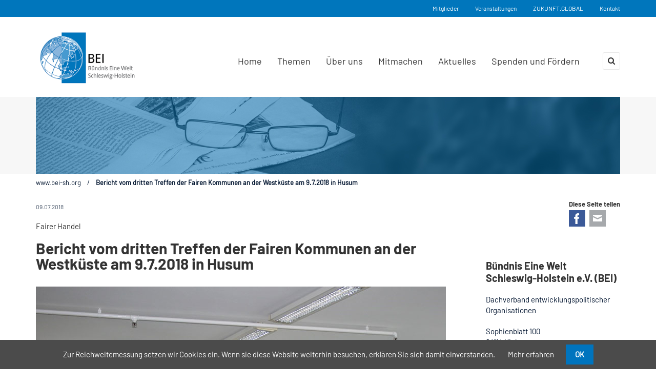

--- FILE ---
content_type: text/html; charset=utf-8
request_url: https://www.bei-sh.org/index.php/bei-news/bericht-vom-dritten-treffen-der-fairen-kommunen-an-der-westk%C3%BCste-am-9-7-2018-in-husum
body_size: 10680
content:
<!DOCTYPE html>
<html lang="de">
<head>
            <meta charset="utf-8">
    <title>BEI-SH.org - Bericht vom dritten Treffen der Fairen Kommunen an der Westküste am 9.7.2018 in Husum</title>
    <base href="https://www.bei-sh.org/">

          <meta name="robots" content="index,follow">
      <meta name="description" content="Am 09.07.2018 begrüßte der Bürgermeister Uwe Schmitz die angereisten Engagierten aus den Aktivgruppen, die sich an diesem Tag über ihre Aktivitäten informierten und gute Beispiele aus den eigenen Städte teilten.">
      <meta name="keywords" content="">
      <meta name="generator" content="Contao Open Source CMS">
      <meta http-equiv="X-UA-Compatible" content="IE=edge">
            	<meta name="viewport" content="width=device-width, initial-scale=1">
            
    	
         	<!-- Favicon -->
    <link rel="shortcut icon" href="files/media/BEI-Icons/favicon.png" type="image/x-icon" />
		
    
        <!-- For third-generation iPad with high-resolution Retina display: -->
	<link rel="apple-touch-icon-precomposed" sizes="144x144" href="files/media/BEI-Icons/favicon-144x144.png">
	    
    	<!-- For iPhone with high-resolution Retina display: -->
	<link rel="apple-touch-icon-precomposed" sizes="114x114" href="files/media/BEI-Icons/favicon-114x114.png">
	    
    	<!-- For first- and second-generation iPad: -->
	<link rel="apple-touch-icon-precomposed" sizes="72x72" href="files/media/BEI-Icons/favicon-72x72.png">
	    
    	<!-- For non-Retina iPhone, iPod Touch, and Android 2.1+ devices: -->
	<link rel="apple-touch-icon-precomposed" href="files/media/BEI-Icons/favicon-57x57.png">
	    
        <link rel="stylesheet" href="assets/css/style.css,style.css-91e5bf7e.css?v=6eeb7fd3"><link rel="stylesheet" href="system/modules/cookiebar/assets/dist/cookiebar.min.css?v=5ba75f9f"><link rel="stylesheet" href="system/modules/cfg_slider_revolution/assets/revolution/css/settings.css?v=d3ec11b8"><link rel="stylesheet" href="system/modules/cfg_slider_revolution/assets/revolution/css/layers.css?v=d3ec11b8"><link rel="stylesheet" href="system/modules/cfg_slider_revolution/assets/revolution/css/navigation.css?v=d3ec11b8"><link rel="stylesheet" href="assets/css/colorbox.min.css,tablesorter.min.css,bootstrap.min.css,style.css...-238b9cd9.css">        <script src="assets/js/jquery.min.js,jquery.waypoints.min.js,hoverIntent.js,superfish.j...-10b97b12.js"></script><script src="system/modules/cfg_slider_revolution/assets/revolution/js/jquery.themepunch.tools.min.js?v=d3ec11b8"></script><script src="system/modules/cfg_slider_revolution/assets/revolution/js/jquery.themepunch.revolution.min.js?v=d3ec11b8"></script><style>div.materialbox {margin-bottom: 50px;}
/* Steuerung Submenue */
/*ul li.submenu ul {
	position: absolute;
	top: -1000em;
	left: -1000em;
	height: 1px;
	width: 1px; 
}

.mod_navigation ul li.active ul,
.mod_navigation ul li.trail ul {
	position: static;
	top: 0;
	left: 0;
	height: auto;
	width: auto; 
}*/</style><style type="text/css">.t4c_footer_item_9{ color:#333;background-color:#F7F7F7;padding-top:60px;padding-bottom:30px;}.t4c_footer_item_9 h1,.t4c_footer_item_9 h2,.t4c_footer_item_9 h3,.t4c_footer_item_9 h4,.t4c_footer_item_9 h5,.t4c_footer_item_9 h6,.t4c_footer_item_9 strong,.t4c_footer_item_9 a{color:#333}.t4c_footer_item_16{ color:#333;background-color:#a9a9a9;padding-top:60px;padding-bottom:30px;}.t4c_footer_item_16 h1,.t4c_footer_item_16 h2,.t4c_footer_item_16 h3,.t4c_footer_item_16 h4,.t4c_footer_item_16 h5,.t4c_footer_item_16 h6,.t4c_footer_item_16 strong,.t4c_footer_item_16 a{color:#333}.t4c_footer_item_5{ color:#FFF;background-color:#03426B;padding-top:60px;padding-bottom:30px;}.t4c_footer_item_5 h1,.t4c_footer_item_5 h2,.t4c_footer_item_5 h3,.t4c_footer_item_5 h4,.t4c_footer_item_5 h5,.t4c_footer_item_5 h6,.t4c_footer_item_5 strong,.t4c_footer_item_5 a{color:#FFF}.t4c_footer_item_10{ color:#FFF;background-color:#00142f;padding-top:46px;padding-bottom:16px;}.t4c_footer_item_10 h1,.t4c_footer_item_10 h2,.t4c_footer_item_10 h3,.t4c_footer_item_10 h4,.t4c_footer_item_10 h5,.t4c_footer_item_10 h6,.t4c_footer_item_10 strong,.t4c_footer_item_10 a{color:#FFF}.t4c_footer_item_11{ color:#fff;background-color:#00142f;padding-top:25px;padding-bottom:25px;}.t4c_footer_item_11 h1,.t4c_footer_item_11 h2,.t4c_footer_item_11 h3,.t4c_footer_item_11 h4,.t4c_footer_item_11 h5,.t4c_footer_item_11 h6,.t4c_footer_item_11 strong,.t4c_footer_item_11 a{color:#fff}</style>
<script>
  (function(i,s,o,g,r,a,m){i['GoogleAnalyticsObject']=r;i[r]=i[r]||function(){(i[r].q=i[r].q||[]).push(arguments)},i[r].l=1*new Date();a=s.createElement(o),m=s.getElementsByTagName(o)[0];a.async=1;a.src=g;m.parentNode.insertBefore(a,m)})(window,document,'script','https://www.google-analytics.com/analytics.js','ga');
  ga('create', 'UA-91301804-1', 'auto');
      ga('set', 'anonymizeIp', true);
    ga('send', 'pageview');
</script>
<script>
	var gaProperty = 'UA-91301804-1';
    var disableStr = 'ga-disable-' + gaProperty;
    if (document.cookie.indexOf(disableStr + '=true') > -1) {
    window[disableStr] = true;
    }
    function gaOptout() {
    document.cookie = disableStr + '=true; expires=Thu, 31 Dec 2099 23:59:59 UTC; path=/';
    window[disableStr] = true;
    alert("Das Tracking durch Google Analytics wurde in Ihrem Browser für diese Website deaktiviert.");
    }
</script>

<meta name="viewport" content="width=device-width, initial-scale=1.0">
   
          <!--[if lt IE 9]><script src="assets/html5shiv//html5shiv-printshiv.min.js"></script><![endif]-->
  
</head>

<body id="top" class="preload full_width form_style_1 mac chrome blink ch131  header_style_1   subpage" data-menu-breakpoint="1200" data-header-width="284"  data-header-height="133">
	        
    	    	<a href="#" class="t4c_go_top t4c_icon_black t4c_icon_right"><i class="pro-chevron-up"></i></a>
      
				
        <div id="wrapper" >
			
            												<div class="t4c_toolbar full_background  ">                    
						<div class="container">
							<div class="t4c_toolbar_show_icon">
                            	<i class="pro-chevron-down"></i>
                            </div>
							<div class="inside">
								<div class="row">
									<div class="col-md-12">
										<div id="custom_toolbar_links" class="t4c_social t4c_toolbar_element first pull-right">
	<a href="index.php/mitglieder">Mitglieder</a> <a href="index.php/veranstaltungen">Veranstaltungen</a> <a href="https://zukunft.global" target="_blank">ZUKUNFT.GLOBAL</a> <a href="index.php/kontakt">Kontakt</a> 
</div>

          	
									</div>  
								</div> 
							</div>
						</div>
					</div>
									
                 <header id="header" class="full_background  sticky">
    <div class="container">
    	<div class="row">
           	<div class="col-md-12">
               	<div id="logo">
                   	                    <a href="https://www.bei-sh.org/"><img src="files/media/BEI-Logos/BEI-SH-Logo-2024-01.png" class="logo_default  retina_exist  mobile_exist  sticky_exist" alt=""></a>	
                    	                    <a href="https://www.bei-sh.org/"><img alt="" class="logo_retina  mobile_exist  sticky_exist" width="186"  src="files/media/BEI-Logos/BEI-SH-Logo-2024-01.png"></a>
                                        
                     
	                    <a href="https://www.bei-sh.org/"><img src="files/media/BEI-Logos/BEI-SH-Logo-2024-01.png" class="logo_sticky  retina_exist" alt=""></a>
                        	                    	<a href="https://www.bei-sh.org/"><img alt="" class="logo_sticky_retina"   src="files/media/BEI-Logos/BEI-SH-Logo-2024-01.png"></a>
                    	                                        
                      
	                    <a href="https://www.bei-sh.org/"><img src="files/media/BEI-Logos/BEI-SH-Logo-2024-01.png" class="logo_mobile  retina_exist  sticky_exist" alt=""></a>
                        	                    	<a href="https://www.bei-sh.org/"><img alt="" class="logo_mobile_retina  sticky_exist" width="186"  src="files/media/BEI-Logos/BEI-SH-Logo-2024-01.png"></a>
                    	                    	            </div>
 
                <div class="t4c_main_nav menu_style4">
					
<!-- indexer::stop -->
<nav class="mod_t4c_megamenu block" itemscope itemtype="http://schema.org/SiteNavigationElement">

  
  <a href="index.php/bei-news/bericht-vom-dritten-treffen-der-fairen-kommunen-an-der-westk%C3%BCste-am-9-7-2018-in-husum#skipNavigation1" class="invisible">Navigation überspringen</a>

  <ul class="sf-menu level_1" role="menubar">
            <li class="home first"><a href="index.php/startseite" title="Home" class="home first" role="menuitem"> Home</a>
	  	  </li>
                <li class="submenu subpage subpage-themen mm-gelb"><a href="index.php/themen" title="Themen" class="submenu subpage subpage-themen mm-gelb" role="menuitem" aria-haspopup="true"> Themen<i class="sub pro-angle-down"></i></a>
	  	  <ul class=" level_2" role="menu">
            <li class="submenu subpage-bildung mm-globales-lernen mm-gelb first"><a href="index.php/globales-lernen" title="Globales Lernen" class="submenu subpage-bildung mm-globales-lernen mm-gelb first" role="menuitem" aria-haspopup="true"> Globales Lernen<i class="sub pro-angle-down"></i></a>
	  	  <ul class=" level_3" role="menu">
            <li class="subpage-bildung globales-lernen mm-gelb first"><a href="index.php/weltweitwissen-kongress-2026" title="WeltWeitWissen-Kongress 2026" class="subpage-bildung globales-lernen mm-gelb first" role="menuitem"> WeltWeitWissen-Kongress 2026</a>
	  	  </li>
                <li class="subpage-bildung globales-lernen mm-gelb"><a href="index.php/aktuell-globales-lernen" title="Aktuelles &amp; Veranstaltungen" class="subpage-bildung globales-lernen mm-gelb" role="menuitem"> Aktuelles & Veranstaltungen</a>
	  	  </li>
                <li class="subpage-bildung mm-globales-lernen mm-gelb"><a href="index.php/fortbildungen-globales-lernen" title="Fortbildungen für Multiplikator*innen" class="subpage-bildung mm-globales-lernen mm-gelb" role="menuitem"> Fortbildungen für Multiplikator*innen</a>
	  	  </li>
                <li class="subpage-bildung globales-lernen mm-gelb"><a href="index.php/bildung-trifft-entwicklung" title="Bildung trifft Entwicklung" class="subpage-bildung globales-lernen mm-gelb" role="menuitem"> Bildung trifft Entwicklung</a>
	  	  </li>
                <li class="subpage-bildung globales-lernen mm-gelb"><a href="index.php/sdgs-und-ich" title="SDGs und ich?" class="subpage-bildung globales-lernen mm-gelb" role="menuitem"> SDGs und ich?</a>
	  	  </li>
                <li class="subpage-ewim subpage-bildung globales-lernen mm-gelb"><a href="index.php/programm-eine-welt-im-museum" title="Eine Welt im Museum" class="subpage-ewim subpage-bildung globales-lernen mm-gelb" role="menuitem"> Eine Welt im Museum</a>
	  	  </li>
                <li class="subpage-bildung mm-globales-lernen mm-gelb"><a href="index.php/unser-netzwerk" title="Unser Netzwerk" class="subpage-bildung mm-globales-lernen mm-gelb" role="menuitem"> Unser Netzwerk</a>
	  	  </li>
                <li class="subpage-bildung globales-lernen mm-gelb last"><a href="index.php/infos-und-materialien-gloales-lernen" title="Infos und Materialien" class="subpage-bildung globales-lernen mm-gelb last" role="menuitem"> Infos und Materialien</a>
	  	  </li>
      </ul>
</li>
                <li class="submenu subpage-globale-partnerschaften mm-dblau"><a href="index.php/globalepartnerschaften" title="Globale Partnerschaften und interkulturelle Begegnungen" class="submenu subpage-globale-partnerschaften mm-dblau" role="menuitem" aria-haspopup="true"> Globale Partnerschaften und interkulturelle Begegnungen<i class="sub pro-angle-down"></i></a>
	  	  <ul class=" level_3" role="menu">
            <li class="mm-dblau first"><a href="index.php/aktuell-globale-partnerschaften" title="Aktuelles &amp; Veranstaltungen" class="mm-dblau first" role="menuitem"> Aktuelles & Veranstaltungen</a>
	  	  </li>
                <li class="mm-dblau"><a href="index.php/partnerschaftsrat" title="Der Partnerschaftsrat" class="mm-dblau" role="menuitem"> Der Partnerschaftsrat</a>
	  	  </li>
                <li class="mm-dblau"><a href="index.php/partnerschaftsportal" title="Das Partnerschaftsportal" class="mm-dblau" role="menuitem"> Das Partnerschaftsportal</a>
	  	  </li>
                <li class="subpage mm-dblau"><a href="index.php/gemeinsam-demokratisch-politisch-beteiligen" title="PORT plus in Kiel – gemeinsam demokratisch und politisch beteiligen" class="subpage mm-dblau" role="menuitem"> PORT plus in Kiel – gemeinsam demokratisch und politisch beteiligen</a>
	  	  </li>
                <li class="subpage mm-dblau"><a href="index.php/images-of-lateinamerika" title="Images of Lateinamerika" class="subpage mm-dblau" role="menuitem"> Images of Lateinamerika</a>
	  	  </li>
                <li class="subpage mm-dblau last"><a href="index.php/klimadialoge-2-0" title="Klimadialoge 2.0" class="subpage mm-dblau last" role="menuitem"> Klimadialoge 2.0</a>
	  	  </li>
      </ul>
</li>
                <li class="submenu mm-tuerkis"><a href="index.php/nachhaltige-entwicklung" title="Nachhaltige Entwicklung" class="submenu mm-tuerkis" role="menuitem" aria-haspopup="true"> Nachhaltige Entwicklung<i class="sub pro-angle-down"></i></a>
	  	  <ul class=" level_3" role="menu">
            <li class="mm-tuerkis first"><a href="index.php/aktuell-nachhaltige-entwicklung" title="Aktuelles und Veranstaltungen" class="mm-tuerkis first" role="menuitem"> Aktuelles und Veranstaltungen</a>
	  	  </li>
                <li class="mm-tuerkis"><a href="index.php/schleswig-holstein-und-die-welt-im-wandel-gemeinsam-fuer-sdgs-und-globale-gerechtigkeit" title="Schleswig-Holstein und die Welt im Wandel: Gemeinsam für SDGs und globale Gerechtigkeit" class="mm-tuerkis" role="menuitem"> Schleswig-Holstein und die Welt im Wandel: Gemeinsam für SDGs und globale Gerechtigkeit</a>
	  	  </li>
                <li class="mm-tuerkis"><a href="index.php/netzwerk-nachhaltigkeit-schleswig-holstein" title="Netzwerk Nachhaltigkeit Schleswig-Holstein" class="mm-tuerkis" role="menuitem"> Netzwerk Nachhaltigkeit Schleswig-Holstein</a>
	  	  </li>
                <li class="mm-tuerkis"><a href="index.php/sdg-in-sh-handlungsanschwung-gegen-umsetzungsstau" title="SDG in SH: Handlungsanschwung gegen Umsetzungsstau &#40;2022-2025&#41;" class="mm-tuerkis" role="menuitem"> SDG in SH: Handlungsanschwung gegen Umsetzungsstau &#40;2022-2025&#41;</a>
	  	  </li>
                <li class="mm-tuerkis last"><a href="index.php/schleswig-holstein-sdg-auf-dem-pruefstand-2019-2022" title="Schleswig-Holstein: SDG auf dem Prüfstand &#40;2019-2022&#41;" class="mm-tuerkis last" role="menuitem"> Schleswig-Holstein: SDG auf dem Prüfstand &#40;2019-2022&#41;</a>
	  	  </li>
      </ul>
</li>
                <li class="submenu subpage-zukunftsfaehiges-wirtschaften mm-rot last"><a href="index.php/zukunftsfaehiges-wirtschaften" title="Zukunftsfähiges Wirtschaften" class="submenu subpage-zukunftsfaehiges-wirtschaften mm-rot last" role="menuitem" aria-haspopup="true"> Zukunftsfähiges Wirtschaften<i class="sub pro-angle-down"></i></a>
	  	  <ul class=" level_3" role="menu">
            <li class="subpage-zukunftsfaehiges-wirtschaften mm-rot first"><a href="index.php/aktuell-zukunftsfaehiges-wirtschaften" title="Aktuelles und Veranstaltungen" class="subpage-zukunftsfaehiges-wirtschaften mm-rot first" role="menuitem"> Aktuelles und Veranstaltungen</a>
	  	  </li>
                <li class="mm-rot"><a href="index.php/fairerhandel" title="Fairer Handel - Fair Trade" class="mm-rot" role="menuitem"> Fairer Handel - Fair Trade</a>
	  	  </li>
                <li class="mm-rot"><a href="index.php/faires-merchandising" title="Faires Merchandising" class="mm-rot" role="menuitem"> Faires Merchandising</a>
	  	  </li>
                <li class="mm-rot"><a href="index.php/unternehmensverantwortung" title="Unternehmensverantwortung" class="mm-rot" role="menuitem"> Unternehmensverantwortung</a>
	  	  </li>
                <li class="mm-rot"><a href="index.php/nachhaltige-beschaffung" title="Nachhaltige Beschaffung" class="mm-rot" role="menuitem"> Nachhaltige Beschaffung</a>
	  	  </li>
                <li><a href="index.php/nachhaltiger-tourismus-in-globaler-verantwortung" title="Nachhaltiger Tourismus in globaler Verantwortung" role="menuitem"> Nachhaltiger Tourismus in globaler Verantwortung</a>
	  	  </li>
                <li class="subpage mm-rot"><a href="index.php/nachhaltige-finanzen" title="Nachhaltige Finanzen" class="subpage mm-rot" role="menuitem"> Nachhaltige Finanzen</a>
	  	  </li>
                <li class="mm-rot last"><a href="index.php/ak-zukunftsf%C3%A4higes-wirtschaften-in-schleswig-holstein" title="Fachforum &#34;Zukunftsfähiges Wirtschaften in Schleswig-Holstein&#34;" class="mm-rot last" role="menuitem"> Fachforum &#34;Zukunftsfähiges Wirtschaften in Schleswig-Holstein&#34;</a>
	  	  </li>
      </ul>
</li>
      </ul>
</li>
                <li class="submenu subpage subpage-ueber-uns mm-nav"><a href="index.php/ueber-uns" title="Über uns" class="submenu subpage subpage-ueber-uns mm-nav" role="menuitem" aria-haspopup="true"> Über uns<i class="sub pro-angle-down"></i></a>
	  	  <ul class=" level_2" role="menu">
            <li class="mitglieder-detailseite-meta-model mm-nav first"><a href="index.php/mitglieder" title="Mitglieder" class="mitglieder-detailseite-meta-model mm-nav first" role="menuitem"> Mitglieder</a>
	  	  </li>
                <li class="mm-nav"><a href="index.php/vorstand" title="Vorstand" class="mm-nav" role="menuitem"> Vorstand</a>
	  	  </li>
                <li class="subpage-team mm-nav"><a href="index.php/team" title="Team" class="subpage-team mm-nav" role="menuitem"> Team</a>
	  	  </li>
                <li class="subpage mm-nav"><a href="index.php/promotorinnenprogramm" title="Eine Welt-Promotor*innen" class="subpage mm-nav" role="menuitem"> Eine Welt-Promotor*innen</a>
	  	  </li>
                <li class="subpage subpage-ueber-uns mm-nav"><a href="index.php/leitbild" title="Leitbild &amp; Satzung" class="subpage subpage-ueber-uns mm-nav" role="menuitem"> Leitbild & Satzung</a>
	  	  </li>
                <li class="subpage subpage-ueber-uns mm-nav"><a href="index.php/vision-mission" title="Vision &amp; Mission" class="subpage subpage-ueber-uns mm-nav" role="menuitem"> Vision & Mission</a>
	  	  </li>
                <li><a href="index.php/positionspapiere" title="Positionspapiere" role="menuitem"> Positionspapiere</a>
	  	  </li>
                <li class="subpage subpage-ueber-uns mm-nav"><a href="index.php/transparenz" title="Transparenz" class="subpage subpage-ueber-uns mm-nav" role="menuitem"> Transparenz</a>
	  	  </li>
                <li class="subpage-mitmachen mm-nav"><a href="index.php/mitmachen" title="Mitmachen" class="subpage-mitmachen mm-nav" role="menuitem"> Mitmachen</a>
	  	  </li>
                <li class="subpage-mitmachen mm-nav"><a href="index.php/spenden-foerdern" title="Spenden und Fördern" class="subpage-mitmachen mm-nav" role="menuitem"> Spenden und Fördern</a>
	  	  </li>
                <li class="subpage subpage-ueber-uns mm-nav last"><a href="index.php/vielfalt-macht-stark-gemeinsam-fuer-demokratie" title="Vielfalt macht stark: Gemeinsam für Demokratie" class="subpage subpage-ueber-uns mm-nav last" role="menuitem"> Vielfalt macht stark: Gemeinsam für Demokratie</a>
	  	  </li>
      </ul>
</li>
                <li class="submenu subpage subpage-infoangebote mm-nav"><a href="index.php/mitmachen" title="Mitmachen" class="submenu subpage subpage-infoangebote mm-nav" role="menuitem" aria-haspopup="true"> Mitmachen<i class="sub pro-angle-down"></i></a>
	  	  <ul class=" level_2" role="menu">
            <li class="subpage-mitmachen mm-nav first"><a href="index.php/mitglied-werden" title="Mitglied werden" class="subpage-mitmachen mm-nav first" role="menuitem"> Mitglied werden</a>
	  	  </li>
                <li class="mm-nav"><a href="index.php/beratungsangebote" title="Sich organisieren" class="mm-nav" role="menuitem"> Sich organisieren</a>
	  	  </li>
                <li class="submenu subpage-mitmachen mm-nav"><a href="index.php/spenden-foerdern" title="Spenden und Fördern" class="submenu subpage-mitmachen mm-nav" role="menuitem" aria-haspopup="true"> Spenden und Fördern<i class="sub pro-angle-down"></i></a>
	  	  <ul class=" level_3" role="menu">
            <li class="subpage-mitmachen mm-nav first"><a href="index.php/antrag-foerdermitgliedschaft-online-formular" title="Antrag Fördermitgliedschaft" class="subpage-mitmachen mm-nav first" role="menuitem"> Antrag Fördermitgliedschaft Online-Formular</a>
	  	  </li>
                <li class="subpage-mitmachen mm-nav last"><a href="index.php/spenden" title="Spenden" class="subpage-mitmachen mm-nav last" role="menuitem"> Spenden</a>
	  	  </li>
      </ul>
</li>
                <li class="subpage-mitmachen mm-nav"><a href="index.php/ehrenamt-praktikum" title="Praktikum und Ehrenamt" class="subpage-mitmachen mm-nav" role="menuitem"> Ehrenamt und Praktikum</a>
	  	  </li>
                <li class="subpage-mitmachen mm-nav"><a href="index.php/foej" title="Freiwilliges Ökologisches Jahr &#40;FÖJ&#41;" class="subpage-mitmachen mm-nav" role="menuitem"> Freiwilliges ökologisches Jahr &#40;FöJ&#41;</a>
	  	  </li>
                <li class="mm-nav last"><a href="index.php/jobs" title="Stellenangebote - Teil des Teams werden" class="mm-nav last" role="menuitem"> Teil des Teams werden</a>
	  	  </li>
      </ul>
</li>
                <li class="submenu subpage-mitmachen mm-nav"><a href="index.php/newsroom" title="Aktuelles" class="submenu subpage-mitmachen mm-nav" role="menuitem" aria-haspopup="true"> Aktuelles<i class="sub pro-angle-down"></i></a>
	  	  <ul class=" level_2" role="menu">
            <li class="subpage subpage-infoangebote mm-nav first"><a href="index.php/newsroom" title="Newsroom" class="subpage subpage-infoangebote mm-nav first" role="menuitem"> Newsroom</a>
	  	  </li>
                <li class="subpage mm-nav"><a href="https://zukunft.global/" title="Blog ZUKUNFT.GLOBAL" class="subpage mm-nav" target="_blank" role="menuitem"> Blog ZUKUNFT.GLOBAL</a>
	  	  </li>
                <li class="subpage subpage-veranstaltungen mm-nav"><a href="index.php/veranstaltungen" title="Veranstaltungen" class="subpage subpage-veranstaltungen mm-nav" role="menuitem"> Veranstaltungen</a>
	  	  </li>
                <li class="subpage-newsletter mm-nav"><a href="https://bei-sh.us13.list-manage.com/subscribe?u=a49347324cf1bfdb26f685fea&id=bf9dc6adc0" title="Newsletter" class="subpage-newsletter mm-nav" target="_blank" role="menuitem"> Newsletter abonnieren</a>
	  	  </li>
                <li class="bei-sh-info-materialien"><a href="index.php/publikationen-bildungsmaterial" title="Publikationen &amp; Bildungsmaterial" class="bei-sh-info-materialien" role="menuitem"> Publikationen & Bildungsmaterial</a>
	  	  </li>
                <li class="last"><a href="index.php/Faire-Woche-in-Flensburg" title="Faire Woche in Flensburg" class="last" role="menuitem"> Faire Woche in Flensburg</a>
	  	  </li>
      </ul>
</li>
                <li><a href="index.php/spenden-foerdern" title="Spenden und Fördern" role="menuitem"> Spenden und Fördern</a>
	  	  </li>
                <li class="subpage-datenschutz mm-nav"><a href="index.php/datenschutz" title="Datenschutz" class="subpage-datenschutz mm-nav" role="menuitem"> Datenschutz</a>
	  	  </li>
                <li class="subpage-impressum mm-nav last"><a href="index.php/impressum" title="Impressum" class="subpage-impressum mm-nav last" role="menuitem"> Impressum</a>
	  	  </li>
      </ul>

  <a id="skipNavigation1" class="invisible">&nbsp;</a>

</nav>
<!-- indexer::continue -->
        
                                        <div class="t4c_search_form">
        	     	   <span class="t4c_search_form_icon"><i class="pro-search"></i></span>
                       <div class="t4c_search_form_box">
            	       		
<!-- indexer::stop -->
<div class="ce_form block">

  
  <form action="index.php/suchergebnis" method="get" enctype="application/x-www-form-urlencoded">
    <div class="formbody">
                  
<div class="widget widget-text">
    
    
  <input type="text" name="keywords" id="ctrl_1" class="text" value="" placeholder="Suche">
  <button type="submit" id="ctrl_1_submit" class="submit"><i class="pro-search"></i></button>
  
  <a href="#" class="close">&times;</a>
</div>
    </div>
  </form>

</div>
<!-- indexer::continue -->
                       </div>
					</div>                            
                	                 </div> 
                 <div id="t4c_mobile_menu">
    	         	<a href="#mobile-menu"><i class="pro-bars"></i></a>
        	     </div>    					  
			</div>             	
		</div>
	</div>
</header>       
				
						
			
<div class="custom">
      
<div id="sub_header">
  <div class="inside">
    
<div class="mod_article mainpage-slider full_content_no_paddings container-fluid" id="article-1066" style="background:#f7f7f7;" >
	 




  
  
<!-- indexer::stop -->
<div class="ce_cfg_slider_revolution boxed container first last block">

        
  
	    <div class="cfg_slider_revolution">
        <div class="rev_slider_wrapper" style="height: px;">
            <div id="slider-revolution-10" class="rev_slider" data-version="5.0">
                <ul>
                                            <li data-transition="fade" data-slotamount="10" data-easein="Default" data-easeout="Default" data-masterspeed="default" data-rotate="0" data-title="" data-description="">
                            <img class="rev-slidebg" alt="" src="files/media/BEI-Headergrafiken/top-news.jpg" data-bgposition="center top" data-bgfit="cover" data-bgrepeat="no-repeat">

                                                    </li>
                                    </ul>
            </div>
        </div>
    </div>

    <script>
        (function($){
            $(document).ready(function(){
                $('#slider-revolution-10').revolution({"extensions":"extensions\/","sliderType":"standard","sliderLayout":"auto","responsiveLevels":4096,"gridwidth":1140,"gridheight":150,"autoHeight":"off","minHeight":0,"fullScreenOffsetContainer":"","fullScreenOffset":"0","delay":9000,"disableProgressBar":"off","startDelay":0,"stopAfterLoops":-1,"stopAtSlide":-1,"lazyType":"single","dottedOverlay":"none","shadow":0,"spinner":"spinner0","debugMode":false,"navigation":{"keyboardNavigation":"off","keyboard_direction":"horizontal","mouseScrollNavigation":"off","onHoverStop":"on","touch":{"touchenabled":"on","swipe_treshold":75,"swipe_min_touches":1,"drag_block_vertical":false,"swipe_direction":"horizontal"},"arrows":{"style":"","enable":false,"hide_onmobile":false,"hide_onleave":true,"hide_delay":200,"hide_delay_mobile":1200,"hide_under":0,"hide_over":9999,"tmp":"","left":{"h_align":"left","v_align":"center","h_offset":20,"v_offset":0},"right":{"h_align":"right","v_align":"center","h_offset":20,"v_offset":0}},"bullets":{"style":"","enable":false,"hide_onmobile":false,"hide_onleave":true,"hide_delay":200,"hide_delay_mobile":1200,"hide_under":0,"hide_over":9999,"tmp":"<span class=\"tp-bullet-image\"><\/span><span class=\"tp-bullet-title\"><\/span>","direction":"horizontal","space":5,"h_align":"center","v_align":"bottom","h_offset":0,"v_offset":10},"thumbnails":{"style":"","enable":false,"width":100,"height":50,"wrapper_padding":2,"wrapper_color":"#f5f5f5","wrapper_opacity":1,"visibleAmount":5,"hide_onmobile":false,"hide_onleave":true,"hide_delay":200,"hide_delay_mobile":1200,"hide_under":0,"hide_over":9999,"tmp":"<span class=\"tp-thumb-image\"><\/span><span class=\"tp-thumb-title\"><\/span>","direction":"horizontal","span":false,"position":"inner","space":0,"h_align":"center","v_align":"bottom","h_offset":0,"v_offset":40},"tabs":{"style":"","enable":false,"width":100,"height":50,"wrapper_padding":2,"wrapper_color":"#f5f5f5","wrapper_opacity":1,"visibleAmount":5,"hide_onmobile":false,"hide_onleave":true,"hide_delay":200,"hide_delay_mobile":1200,"hide_under":0,"hide_over":9999,"tmp":"<span class=\"tp-thumb-image\"><\/span><span class=\"tp-thumb-title\"><\/span>","direction":"horizontal","span":false,"position":"inner","space":0,"h_align":"center","v_align":"center","h_offset":0,"v_offset":0}}});
            });
        })(jQuery);
    </script>


</div>
<!-- indexer::continue -->

  

</div>	
 

<!-- indexer::stop -->
<div class="mod_breadcrumb block">

        
  <div class="breadcrumb_full_background">
    <div class="container">
        <div class="row">
            <div class="col-md-12">
              <ul>
                                                      <li class="first"><a href="index.php/startseite" title="BEI-SH.org">www.bei-sh.org</a></li>
                    <li class="sep">/</li>
                                                                                            <li class="active last">Bericht vom dritten Treffen der Fairen Kommunen an der Westküste am 9.7.2018 in Husum<!--News Reader--></li>
                                                </ul>
            </div>
        </div>
    </div>
</div>


</div>
<!-- indexer::continue -->
  </div>
</div>
  </div>

						<div id="container" >
       			
                												                    <div class=" container ">
                        <div class="row">
                                                        <div id="main" class="col-md-9 ">
                            	



	 <div class="mod_article first last boxed container" id="article-895" >
	 




  
  
<div class="mod_newsreader bei-news-reader block">

        
  
  
<div class="layout_full block">
	
	    <p class="info" style="text-align:right;"><time datetime="2018-07-09T13:24:00+02:00">09.07.2018</time>  </p>
       <h2>Fairer Handel</h2>
    <h1>Bericht vom dritten Treffen der Fairen Kommunen an der Westküste am 9.7.2018 in Husum</h1>

      
<div class="ce_text block">

        
  
  
      
<figure class="image_container float_above">
  
  

<img src="files/news_2018/2018_07_09_Faire_Kommunen_Husum_web.jpg" width="800" height="534" alt="" itemprop="image">


  
      <figcaption class="caption"><strong>Foto:</strong> Gruppenbild der Teilnehmer*innen beim regionalen Netzwerktreffen Faire Kommunen an der Westküste in Husum.  © 2018 BEI-SH // Lisa Jakob</figcaption>
  </figure>
  
      <p>Husum ist auf dem Weg „Fairtrade Town“ zu werden und somit bald die fünfte Stadt an der Westküste Schleswig-Holsteins, neben Meldorf, Heide, Niebüll und der Hallig Hooge, die sich das Engagement für den fairen Handel auf die Fahne schreibt.&nbsp;&nbsp; Ein guter Grund das diesjährige Netwerktreffen der fairen Kommunen an der Westküste nach Husum zu legen. Am 09.07.2018 begrüßte der Bürgermeister Uwe Schmitz die angereisten ca. 15 Engagierten aus den Aktivgruppen, die sich an diesem Tag über ihre Aktivitäten informierten und gute Beispiele aus den eigenen Städte teilten. Viele Erfahrungen wurden ausgetauscht und gerade der regionale Bezug und Absprache gelobt. Das BEI wird auch weiterhin solche regionalen Vernetzungstreffen unterstützen, um weiterhin eine Plattform für die regionale Vernetzung und den Austausch zu bieten</p>
<p><strong>Terminhinweis:</strong></p>
<p>Die nächste Fachtagung mit allen Gruppen des Landes „Faire Kommunen in Schleswig-Holstein“ findet am <strong>26. Oktober 2018 in Neumünster</strong> statt.</p>
<p><strong>Weitere Informationen und Kontakt: <br> </strong>Bündnis Eine Welt Schleswig-Holstein e.V. (BEI), Markus Schwarz (Promotor für nachhaltige Beschaffung, Fairen Handel und Unternehmensverantwortung), <a href="&#109;&#97;&#105;&#108;&#116;&#111;&#58;&#109;&#x61;&#114;&#x6B;&#117;&#x73;&#46;&#x73;&#99;&#x68;&#119;&#x61;&#114;&#x7A;&#64;&#x62;&#101;&#x69;&#45;&#x73;&#104;&#x2E;&#111;&#x72;&#103;">&#109;&#x61;&#114;&#x6B;&#117;&#x73;&#46;&#x73;&#99;&#x68;&#119;&#x61;&#114;&#x7A;&#64;&#x62;&#101;&#x69;&#45;&#x73;&#104;&#x2E;&#111;&#x72;&#103;</a>, <br> Tel.: 0481-64059885, <a href="http://www.bei-sh.org/fairer-handel">www.bei-sh.org/fairer-handel</a></p>  

</div>
  
  
  
</div>

  <!-- indexer::stop -->
  <p class="back"><a href="javascript:history.go(-1)" title="Zurück">Zurück</a></p>
  <!-- indexer::continue -->

  

</div>

  

</div>	
 
                                                                    </div>
                                                        
                                                        <div id="right" class="col-md-3 ">
                            	



	 <div class="mod_article social-media-artikel first full_content_no_paddings container-fluid" id="article-1231" style="margin-bottom:20px;" >
	 




  
  
<!-- indexer::stop -->
<div class="mod_sharebuttons bei-share-buttons">

            <h5>Diese Seite teilen</h5>
    
    
<!-- indexer::stop -->
<div class="sharebuttons">
  <ul class="theme boxxed">
                  <li><a class="facebook" href="https://www.facebook.com/sharer/sharer.php?u=https%3A%2F%2Fwww.bei-sh.org%2Findex.php%2Fbei-news%2Fbericht-vom-dritten-treffen-der-fairen-kommunen-an-der-westk%25C3%25BCste-am-9-7-2018-in-husum&amp;t=Bericht%20vom%20dritten%20Treffen%20der%20Fairen%20Kommunen%20an%20der%20Westk%C3%BCste%20am%209.7.2018%20in%20Husum" rel="noopener noreferrer nofollow" data-escargot-ignore title="auf Facebook teilen" onclick="return shd.open(this.href,600,300);">Facebook</a></li>
                              <li><a class="mail" href="mailto:?subject=Website%20Empfehlung:%20Bericht%20vom%20dritten%20Treffen%20der%20Fairen%20Kommunen%20an%20der%20Westk%C3%BCste%20am%209.7.2018%20in%20Husum&amp;body=https%3A%2F%2Fwww.bei-sh.org%2Findex.php%2Fbei-news%2Fbericht-vom-dritten-treffen-der-fairen-kommunen-an-der-westk%25C3%25BCste-am-9-7-2018-in-husum">E-mail</a></li>
                  
  </ul>
</div>
<!-- indexer::continue -->
</div>
<!-- indexer::continue -->

  

</div>	
 




	 <div class="mod_article social-media-artikel last full_content_no_paddings container-fluid" id="article-1613" style="margin-bottom:20px;" >
	 




  
  
  

</div>	
 

<div class="mod_article boxed container" id="article-943" >
	 




  
  
<div class="ce_text first block">

        
  
      <h3>Bündnis Eine Welt <br>Schleswig-Holstein e.V. (BEI)</h3>
<p>Dachverband entwicklungspolitischer Organisationen</p>
<p>Sophienblatt 100<br>24114 Kiel</p>
<p><strong>Tel</strong>.: 0431-679399-00<br><a href="&#109;&#97;&#105;&#108;&#116;&#111;&#58;&#105;&#x6E;&#102;&#x6F;&#64;&#x62;&#101;&#x69;&#45;&#x73;&#104;&#x2E;&#111;&#x72;&#103;" class="email">&#105;&#x6E;&#102;&#x6F;&#64;&#x62;&#101;&#x69;&#45;&#x73;&#104;&#x2E;&#111;&#x72;&#103;</a></p>  
  
  

</div>

<div class="mod_article_bg full_background mod_article bei-banner-mitglied-werden"  id="article-1612"  style="background:#f1f1f1;" >
          <div class="container">
 




  
  
<h3 class="ce_headline first">
  Stay tuned: Über den entwicklungspolitischen Newsletter bleiben Sie auf dem Laufenden</h3>

<div class="bei-mitglieder-button-container"><a href="https://bei-sh.us13.list-manage.com/subscribe?u=a49347324cf1bfdb26f685fea&amp;id=bf9dc6adc0">Newsletter</a></div>
  

	</div>
        </div>	 
 

  

</div>	
 
   
                            </div>
                                                    </div>
                    </div>				
                    
								    
											</div>
						
            
							<footer id="footer" >
				<div class="inside">
					<div class="mod_t4c_footer block">
	<div class="t4c_footer_item t4c_footer_item_9 bei-footer-subpages bei-footer-call-to-action-zukunft" >
	        <div class="container"  >
            <div class="row">
                <div class="col-md-12">
                    
<div class="ce_text bei-footer-call-to-action block">

        
  
      <h1 style="text-align: center; color: #636363;"><a href="http://www.zukunft.global" target="_blank" rel="noopener">UNSER BLOG: ZUKUNFT.GLOBAL</a></h1>  
  
  

</div>
                </div>
            </div>
        </div>
    </div>	<div class="t4c_footer_item t4c_footer_item_16 bei-footer-subpages bei-footer-call-to-action-mitglied" >
	        <div class="container"  >
            <div class="row">
                <div class="col-md-12">
                    
<div class="ce_text bei-footer-call-to-action block">

        
  
      <h1 style="text-align: center; color: #636363;"><a href="mitgliedschaft" rel="noopener">MITGLIED WERDEN</a></h1>  
  
  

</div>
                </div>
            </div>
        </div>
    </div>	<div class="t4c_footer_item t4c_footer_item_5 bei-footer-subpages bei-footer-call-to-action-fb" >
	        <div class="container"  >
            <div class="row">
                <div class="col-md-12">
                    
<div class="ce_t4c_column_wrapper_start default row block" >

<div id="t4c_column_11959" class="ce_t4c_column_start  col-sm-6 col-xs-offset- col-sm-offset- col-md-offset- col-lg-offset-  block">

</div>

<div id="t4c_column_11961" class="ce_t4c_column_start  col-sm-6 col-xs-offset- col-sm-offset- col-md-offset- col-lg-offset-  block">

</div>

</div>

<div class="ce_text block" style="margin-top:-10px;">

        
  
      <h2 style="color: #ffffff; text-align: center;">Folgen Sie uns auf:</h2>  
  
  

</div>
<div class="ce_t4c_social_icons  zoom position-left default block">
	<ul>
    	        	<li>
                <a href="https://www.facebook.com/B%C3%BCndnis-Eine-Welt-Schleswig-Holstein-eV-BEI-499944970034055/" target="_blank" class="Facebook">
                <div class="inside">
                 	<i class="fa-facebook" style="color:#fff;font-size:40px;width:70px;height:70px;-webkit-border-radius: 0 0 0 0;-moz-border-radius: 0 0 0 0;border-radius: 0 0 0 0;line-height:70px;border:none;text-align:center;"></i>
                                    </div>
                </a>
            </li>
    	        	<li>
                <a href="https://www.youtube.com/channel/UCseC0Z58AetIAt8NZvBEIfQ" target="_blank" class="YouTube">
                <div class="inside">
                 	<i class="fa-youtube" style="color:#fff;font-size:40px;width:70px;height:70px;-webkit-border-radius: 0 0 0 0;-moz-border-radius: 0 0 0 0;border-radius: 0 0 0 0;line-height:70px;border:none;text-align:center;"></i>
                                    </div>
                </a>
            </li>
    	        	<li>
                <a href="https://www.instagram.com/buendnis.eine.welt/" target="_blank" class="Instagram">
                <div class="inside">
                 	<i class="fa-instagram" style="color:#fff;font-size:40px;width:70px;height:70px;-webkit-border-radius: 0 0 0 0;-moz-border-radius: 0 0 0 0;border-radius: 0 0 0 0;line-height:70px;border:none;text-align:center;"></i>
                                    </div>
                </a>
            </li>
    	    </ul>
</div>
                </div>
            </div>
        </div>
    </div>	<div class="t4c_footer_item t4c_footer_item_10 bei-footer-standard" >
	        <div class="container"  >
            <div class="row">
                <div class="col-md-12">
                    
<div class="ce_t4c_column_wrapper_start bei-footer-standard default row block" >

<div id="t4c_column_8918" class="ce_t4c_column_start  col-sm-3 col-xs-offset- col-sm-offset- col-md-offset- col-lg-offset-  block">

<div class="ce_text bei-footer-text block">

        
  
      <p><strong>Bündnis Eine Welt </strong><br><strong>Schleswig-Holstein e.V. (BEI)</strong><br>Dachverband <br>entwicklungspolitischer <br>Organisationen</p>
<p>Sophienblatt 100<br>24114 Kiel<br>Germany</p>
<p><strong>Tel.:</strong> +49(0)431-679399-00<br><strong>Fax:</strong> +49(0)431-679399-06</p>
<p><a href="&#109;&#97;&#105;&#108;&#116;&#111;&#58;&#105;&#x6E;&#102;&#x6F;&#64;&#x62;&#101;&#x69;&#45;&#x73;&#104;&#x2E;&#111;&#x72;&#103;" class="email">&#105;&#x6E;&#102;&#x6F;&#64;&#x62;&#101;&#x69;&#45;&#x73;&#104;&#x2E;&#111;&#x72;&#103;</a></p>  
  
  

</div>

</div>

<div id="t4c_column_8921" class="ce_t4c_column_start  col-sm-2 col-xs-offset- col-sm-offset- col-md-offset- col-lg-offset-  block">

</div>

<div id="t4c_column_8924" class="ce_t4c_column_start  col-sm-3 col-xs-offset- col-sm-offset- col-md-offset- col-lg-offset-  block">

<!-- indexer::stop -->
<nav class="mod_customnav block" itemscope itemtype="http://schema.org/SiteNavigationElement">

  
  <a href="index.php/bei-news/bericht-vom-dritten-treffen-der-fairen-kommunen-an-der-westk%C3%BCste-am-9-7-2018-in-husum#skipNavigation15" class="invisible">Navigation überspringen</a>

  <ul class="t4c_footer_menu level_1" role="menubar">
            <li class="home first"><a href="index.php/startseite" title="Home" class="home first" role="menuitem"><i class=""></i> Home</a></li>
                <li class="subpage subpage-themen mm-gelb"><a href="index.php/themen" title="Themen" class="subpage subpage-themen mm-gelb" role="menuitem"><i class=""></i> Themen</a></li>
                <li class="subpage subpage-ueber-uns mm-nav"><a href="index.php/ueber-uns" title="Über uns" class="subpage subpage-ueber-uns mm-nav" role="menuitem"><i class=""></i> Über uns</a></li>
                <li class="subpage subpage-infoangebote mm-nav"><a href="index.php/mitmachen" title="Mitmachen" class="subpage subpage-infoangebote mm-nav" role="menuitem"><i class=""></i> Mitmachen</a></li>
                <li class="subpage-mitmachen mm-nav"><a href="index.php/newsroom" title="Aktuelles" class="subpage-mitmachen mm-nav" role="menuitem"><i class=""></i> Aktuelles</a></li>
                <li class="subpage-kontakt mm-nav last"><a href="index.php/kontakt" title="Kontakt" class="subpage-kontakt mm-nav last" role="menuitem"><i class=""></i> Kontakt</a></li>
      </ul>

  <a id="skipNavigation15" class="invisible">&nbsp;</a>

</nav>
<!-- indexer::continue -->

</div>

<div id="t4c_column_9443" class="ce_t4c_column_start  col-sm-1 col-xs-offset- col-sm-offset- col-md-offset- col-lg-offset-  block">

</div>

<div id="t4c_column_9445" class="ce_t4c_column_start  col-sm-3 col-xs-offset- col-sm-offset- col-md-offset- col-lg-offset-  block">

<div class="ce_image block" style="margin-top:10px;">

        
  
  
<figure class="image_container">
      <a href="https://www.nun-zertifizierung.de/" target="_blank" rel="noreferrer noopener">
  
  

<img src="assets/images/f/Logo_NUN-zertifizierung-aa05faa2.jpg" width="130" height="100" alt="" itemprop="image">


      </a>
  
  </figure>


</div>

</div>

</div>
                </div>
            </div>
        </div>
    </div>	<div class="t4c_footer_item t4c_footer_item_11 bei-footer-copyright" >
	        <div class="container"  >
            <div class="row">
                <div class="col-md-12">
                    
<div class="ce_t4c_column_wrapper_start default row block" >

<div id="t4c_column_8930" class="ce_t4c_column_start  col-sm-6 col-xs-offset- col-sm-offset- col-md-offset- col-lg-offset-  block">

<div class="bei-footer-copyright-info"><strong>Copyright</strong> 2026 // Bündnis Eine Welt Schleswig-Holstein e.V. (BEI)</div>
</div>

<div id="t4c_column_8932" class="ce_t4c_column_start  col-sm-6 col-xs-offset- col-sm-offset- col-md-offset- col-lg-offset-  block">

<div class="bei-footer-dsgvo-nav"><a href="index.php/datenschutz" title="Datenschutz" class="subpage-datenschutz mm-nav">Datenschutz</a> // <a href="index.php/impressum" title="Impressum" class="subpage-impressum mm-nav">Impressum</a> // <a href="index.php/kontakt" title="Kontakt" class="subpage-kontakt mm-nav">Kontakt</a></div>
</div>

</div>
                </div>
            </div>
        </div>
    </div></div>				</div>
			</footer>
				
	</div>

			
<script src="assets/jquery-ui/js/jquery-ui.min.js"></script>
<script>
  jQuery(function($) {
    $(document).accordion({
      // Put custom options here
      heightStyle: 'content',
      header: '.toggler',
      collapsible: true,
          // Alle Akkordeons eingeklappt
        active: false,      
      create: function(event, ui) {
        ui.header.addClass('active');
        $('.toggler').attr('tabindex', 0);
      },
      activate: function(event, ui) {
        ui.newHeader.addClass('active');
        ui.oldHeader.removeClass('active');
        $('.toggler').attr('tabindex', 0);
      }
    });
  });
</script>

<script src="assets/colorbox/js/colorbox.min.js?v=1.6.6"></script>
<script>
  jQuery(function($) {
    $('a[data-lightbox]').map(function() {
      $(this).colorbox({
        // Put custom options here
        loop: false,
        rel: $(this).attr('data-lightbox'),
        maxWidth: '95%',
        maxHeight: '95%'
      });
    });
  });
</script>

<script src="assets/tablesorter/js/tablesorter.min.js?v=2.31.3"></script>
<script>
  jQuery(function($) {
    $('.ce_table .sortable').each(function(i, table) {
      var attr = $(table).attr('data-sort-default'),
          opts = {}, s;

      if (attr) {
        s = attr.split('|');
        opts = { sortList: [[s[0], s[1] == 'desc' | 0]] };
      }

      $(table).tablesorter(opts);
    });
  });
</script>
<script type="application/ld+json">{"@context":{"contao":"https:\/\/schema.contao.org\/"},"@type":"contao:Page","contao:title":"Bericht vom dritten Treffen der Fairen Kommunen an der Westk\u00fcste am 9.7.2018 in Husum","contao:pageId":329,"contao:noSearch":false,"contao:protected":false,"contao:groups":[],"contao:fePreview":false}</script>  
  <script>
  	function sortThem(s) {
		var newslistsToBeSorted = document.getElementsByClassName(s);
	  
	  for (var i = 0; i < newslistsToBeSorted.length; i++) {
		Array.prototype.slice.call(newslistsToBeSorted[i].children[i].children).sort(function sort (ea, eb) {
	      var a = ea.children[0].children[0].textContent.trim().toLowerCase();
	      var b = eb.children[0].children[0].textContent.trim().toLowerCase();
	
	      if (a < b) return -1;
	      if (a > b) return 1;
	        return 0;
	    }).forEach(function(div) {
	    	div.parentElement.appendChild(div);
	    });
	  }
	}
	
	sortThem('mare_sort_sections');
  </script>
  

<!-- indexer::stop -->
<div class="cookiebar cookiebar--position-bottom" role="complementary" aria-describedby="cookiebar-text" style="display:none;" data-cookiebar="COOKIEBAR_203">
    <div id="cookiebar-text" class="cookiebar__text" aria-live="assertive" role="alert">
        <span class="cookiebar__message">Zur Reichweitemessung setzen wir Cookies ein. Wenn sie diese Website weiterhin besuchen, erklären Sie sich damit einverstanden.</span>

                    <a href="index.php/datenschutz" class="cookiebar__link" title="Mehr erfahren">Mehr erfahren</a>
            </div>

    <button class="cookiebar__button" data-cookiebar-accept>OK</button>
</div>

    <script src="system/modules/cookiebar/assets/dist/cookiebar.min.js" defer></script>
<!-- indexer::continue -->
</body>
</html>

--- FILE ---
content_type: text/css
request_url: https://www.bei-sh.org/assets/css/colorbox.min.css,tablesorter.min.css,bootstrap.min.css,style.css...-238b9cd9.css
body_size: 45872
content:
/* ColorBox, (c) 2011 Jack Moore, MIT license */
#colorbox,#cboxOverlay,#cboxWrapper{position:absolute;top:0;left:0;z-index:9999;overflow:hidden;-webkit-transform:translate3d(0,0,0)}#cboxWrapper{max-width:none}#cboxOverlay{position:fixed;width:100%;height:100%}#cboxMiddleLeft,#cboxBottomLeft{clear:left}#cboxContent{position:relative}#cboxLoadedContent{overflow:auto;-webkit-overflow-scrolling:touch}#cboxTitle{margin:0}#cboxLoadingOverlay,#cboxLoadingGraphic{position:absolute;top:0;left:0;width:100%;height:100%}#cboxPrevious,#cboxNext,#cboxClose,#cboxSlideshow{cursor:pointer}.cboxPhoto{float:left;margin:auto;border:0;display:block;max-width:none;-ms-interpolation-mode:bicubic}.cboxIframe{width:100%;height:100%;display:block;border:0;padding:0;margin:0}#colorbox,#cboxContent,#cboxLoadedContent{box-sizing:content-box;-moz-box-sizing:content-box;-webkit-box-sizing:content-box}#cboxOverlay{background:#000;opacity:.9;filter:alpha(opacity=90)}#colorbox{outline:0}#cboxContent{margin-top:20px;background:#000}.cboxIframe{background:#fff}#cboxError{padding:50px;border:1px solid #ccc}#cboxLoadedContent{border:5px solid #000;background:#fff}#cboxTitle{position:absolute;top:-20px;left:0;color:#ccc}#cboxCurrent{position:absolute;top:-20px;right:0;color:#ccc}#cboxLoadingGraphic{background:url(../../assets/colorbox/images/loading.gif) no-repeat center center}#cboxPrevious,#cboxNext,#cboxSlideshow,#cboxClose{border:0;padding:0;margin:0;overflow:visible;width:auto;background:0 0}#cboxPrevious:active,#cboxNext:active,#cboxSlideshow:active,#cboxClose:active{outline:0}#cboxSlideshow{position:absolute;top:-20px;right:90px;color:#fff}#cboxPrevious{position:absolute;top:50%;left:5px;margin-top:-32px;background:url(../../assets/colorbox/images/controls.png) no-repeat top left;width:28px;height:65px;text-indent:-9999px}#cboxPrevious:hover{background-position:bottom left}#cboxNext{position:absolute;top:50%;right:5px;margin-top:-32px;background:url(../../assets/colorbox/images/controls.png) no-repeat top right;width:28px;height:65px;text-indent:-9999px}#cboxNext:hover{background-position:bottom right}#cboxClose{position:absolute;top:5px;right:5px;display:block;background:url(../../assets/colorbox/images/controls.png) no-repeat top center;width:38px;height:19px;text-indent:-9999px}#cboxClose:hover{background-position:bottom center}
table.sortable thead th{background-image:url(../../assets/tablesorter/images/default.svg);background-repeat:no-repeat;background-position:center right}table.sortable thead th.headerSortDown{background-image:url(../../assets/tablesorter/images/asc.svg)}table.sortable thead th.headerSortUp{background-image:url(../../assets/tablesorter/images/desc.svg)}
/*!
 * Bootstrap v3.3.5 (http://getbootstrap.com)
 * Copyright 2011-2015 Twitter, Inc.
 * Licensed under MIT (https://github.com/twbs/bootstrap/blob/master/LICENSE)
 */

/*!
 * Generated using the Bootstrap Customizer (http://getbootstrap.com/customize/?id=2ed13c3d79d09741f590)
 * Config saved to config.json and https://gist.github.com/2ed13c3d79d09741f590
 *//*!
 * Bootstrap v3.3.5 (http://getbootstrap.com)
 * Copyright 2011-2015 Twitter, Inc.
 * Licensed under MIT (https://github.com/twbs/bootstrap/blob/master/LICENSE)
 *//*! normalize.css v3.0.3 | MIT License | github.com/necolas/normalize.css */html{font-family:sans-serif;-ms-text-size-adjust:100%;-webkit-text-size-adjust:100%}body{margin:0}article,aside,details,figcaption,figure,footer,header,hgroup,main,menu,nav,section,summary{display:block}audio,canvas,progress,video{display:inline-block;vertical-align:baseline}audio:not([controls]){display:none;height:0}[hidden],template{display:none}a{background-color:transparent}a:active,a:hover{outline:0}abbr[title]{border-bottom:1px dotted}b,strong{font-weight:bold}dfn{font-style:italic}h1{font-size:2em;margin:0.67em 0}mark{background:#ff0;color:#000}small{font-size:80%}sub,sup{font-size:75%;line-height:0;position:relative;vertical-align:baseline}sup{top:-0.5em}sub{bottom:-0.25em}img{border:0}svg:not(:root){overflow:hidden}figure{margin:1em 40px}hr{-webkit-box-sizing:content-box;-moz-box-sizing:content-box;box-sizing:content-box;height:0}pre{overflow:auto}code,kbd,pre,samp{font-family:monospace, monospace;font-size:1em}button,input,optgroup,select,textarea{color:inherit;font:inherit;margin:0}button{overflow:visible}button,select{text-transform:none}button,html input[type="button"],input[type="reset"],input[type="submit"]{-webkit-appearance:button;cursor:pointer}button[disabled],html input[disabled]{cursor:default}button::-moz-focus-inner,input::-moz-focus-inner{border:0;padding:0}input{line-height:normal}input[type="checkbox"],input[type="radio"]{-webkit-box-sizing:border-box;-moz-box-sizing:border-box;box-sizing:border-box;padding:0}input[type="number"]::-webkit-inner-spin-button,input[type="number"]::-webkit-outer-spin-button{height:auto}input[type="search"]{-webkit-appearance:textfield;-webkit-box-sizing:content-box;-moz-box-sizing:content-box;box-sizing:content-box}input[type="search"]::-webkit-search-cancel-button,input[type="search"]::-webkit-search-decoration{-webkit-appearance:none}fieldset{border:1px solid #c0c0c0;margin:0 2px;padding:0.35em 0.625em 0.75em}legend{border:0;padding:0}textarea{overflow:auto}optgroup{font-weight:bold}table{border-collapse:collapse;border-spacing:0}td,th{padding:0}/*! Source: https://github.com/h5bp/html5-boilerplate/blob/master/src/css/main.css */@media print{*,*:before,*:after{background:transparent !important;color:#000 !important;-webkit-box-shadow:none !important;box-shadow:none !important;text-shadow:none !important}a,a:visited{text-decoration:underline}a[href]:after{content:" (" attr(href) ")"}abbr[title]:after{content:" (" attr(title) ")"}a[href^="#"]:after,a[href^="javascript:"]:after{content:""}pre,blockquote{border:1px solid #999;page-break-inside:avoid}thead{display:table-header-group}tr,img{page-break-inside:avoid}img{max-width:100% !important}p,h2,h3{orphans:3;widows:3}h2,h3{page-break-after:avoid}.navbar{display:none}.btn>.caret,.dropup>.btn>.caret{border-top-color:#000 !important}.label{border:1px solid #000}.table{border-collapse:collapse !important}.table td,.table th{background-color:#fff !important}.table-bordered th,.table-bordered td{border:1px solid #ddd !important}}*{-webkit-box-sizing:border-box;-moz-box-sizing:border-box;box-sizing:border-box}*:before,*:after{-webkit-box-sizing:border-box;-moz-box-sizing:border-box;box-sizing:border-box}html{font-size:10px;-webkit-tap-highlight-color:rgba(0,0,0,0)}body{font-size:14px;line-height:1.42857143;color:#333;background-color:#fff}input,button,select,textarea{font-family:inherit;font-size:inherit;line-height:inherit}a{color:#337ab7;text-decoration:none}a:hover{color:#23527c;text-decoration:underline}a:focus{outline:thin dotted;outline:5px auto -webkit-focus-ring-color;outline-offset:-2px}figure{margin:0}img{vertical-align:middle}.img-responsive{display:block;max-width:100%;height:auto}.img-rounded{border-radius:6px}.img-thumbnail{padding:4px;line-height:1.42857143;background-color:#fff;border:1px solid #ddd;border-radius:4px;-webkit-transition:all .2s ease-in-out;-o-transition:all .2s ease-in-out;transition:all .2s ease-in-out;display:inline-block;max-width:100%;height:auto}.img-circle{border-radius:50%}hr{margin-top:20px;margin-bottom:20px;border:0;border-top:1px solid #eee}.sr-only{position:absolute;width:1px;height:1px;margin:-1px;padding:0;overflow:hidden;clip:rect(0, 0, 0, 0);border:0}.sr-only-focusable:active,.sr-only-focusable:focus{position:static;width:auto;height:auto;margin:0;overflow:visible;clip:auto}[role="button"]{cursor:pointer}h1,h2,h3,h4,h5,h6,.h1,.h2,.h3,.h4,.h5,.h6{font-family:inherit;font-weight:500;line-height:1.1;color:inherit}h1 small,h2 small,h3 small,h4 small,h5 small,h6 small,.h1 small,.h2 small,.h3 small,.h4 small,.h5 small,.h6 small,h1 .small,h2 .small,h3 .small,h4 .small,h5 .small,h6 .small,.h1 .small,.h2 .small,.h3 .small,.h4 .small,.h5 .small,.h6 .small{font-weight:normal;line-height:1;color:#777}h1,.h1,h2,.h2,h3,.h3{margin-top:20px;margin-bottom:10px}h1 small,.h1 small,h2 small,.h2 small,h3 small,.h3 small,h1 .small,.h1 .small,h2 .small,.h2 .small,h3 .small,.h3 .small{font-size:65%}h4,.h4,h5,.h5,h6,.h6{margin-top:10px;margin-bottom:10px}h4 small,.h4 small,h5 small,.h5 small,h6 small,.h6 small,h4 .small,.h4 .small,h5 .small,.h5 .small,h6 .small,.h6 .small{font-size:75%}h1,.h1{font-size:36px}h2,.h2{font-size:30px}h3,.h3{font-size:24px}h4,.h4{font-size:18px}h5,.h5{font-size:14px}h6,.h6{font-size:12px}p{margin:0 0 10px}.lead{margin-bottom:20px;font-size:16px;font-weight:300;line-height:1.4}@media (min-width:768px){.lead{font-size:21px}}small,.small{font-size:85%}mark,.mark{background-color:#fcf8e3;padding:.2em}.text-left{text-align:left}.text-right{text-align:right}.text-center{text-align:center}.text-justify{text-align:justify}.text-nowrap{white-space:nowrap}.text-lowercase{text-transform:lowercase}.text-uppercase{text-transform:uppercase}.text-capitalize{text-transform:capitalize}.text-muted{color:#777}.text-primary{color:#337ab7}a.text-primary:hover,a.text-primary:focus{color:#286090}.text-success{color:#3c763d}a.text-success:hover,a.text-success:focus{color:#2b542c}.text-info{color:#31708f}a.text-info:hover,a.text-info:focus{color:#245269}.text-warning{color:#8a6d3b}a.text-warning:hover,a.text-warning:focus{color:#66512c}.text-danger{color:#a94442}a.text-danger:hover,a.text-danger:focus{color:#843534}.bg-primary{color:#fff;background-color:#337ab7}a.bg-primary:hover,a.bg-primary:focus{background-color:#286090}.bg-success{background-color:#dff0d8}a.bg-success:hover,a.bg-success:focus{background-color:#c1e2b3}.bg-info{background-color:#d9edf7}a.bg-info:hover,a.bg-info:focus{background-color:#afd9ee}.bg-warning{background-color:#fcf8e3}a.bg-warning:hover,a.bg-warning:focus{background-color:#f7ecb5}.bg-danger{background-color:#f2dede}a.bg-danger:hover,a.bg-danger:focus{background-color:#e4b9b9}.page-header{padding-bottom:9px;margin:40px 0 20px;border-bottom:1px solid #eee}ul,ol{margin-top:0;margin-bottom:10px}ul ul,ol ul,ul ol,ol ol{margin-bottom:0}.list-unstyled{padding-left:0;list-style:none}.list-inline{padding-left:0;list-style:none;margin-left:-5px}.list-inline>li{display:inline-block;padding-left:5px;padding-right:5px}dl{margin-top:0;margin-bottom:20px}dt,dd{line-height:1.42857143}dt{font-weight:bold}dd{margin-left:0}@media (min-width:768px){.dl-horizontal dt{float:left;width:160px;clear:left;text-align:right;overflow:hidden;text-overflow:ellipsis;white-space:nowrap}.dl-horizontal dd{margin-left:180px}}abbr[title],abbr[data-original-title]{cursor:help;border-bottom:1px dotted #777}.initialism{font-size:90%;text-transform:uppercase}blockquote{padding:10px 20px;margin:0 0 20px;font-size:17.5px;border-left:5px solid #eee}blockquote p:last-child,blockquote ul:last-child,blockquote ol:last-child{margin-bottom:0}blockquote footer,blockquote small,blockquote .small{display:block;font-size:80%;line-height:1.42857143;color:#777}blockquote footer:before,blockquote small:before,blockquote .small:before{content:'\2014 \00A0'}.blockquote-reverse,blockquote.pull-right{padding-right:15px;padding-left:0;border-right:5px solid #eee;border-left:0;text-align:right}.blockquote-reverse footer:before,blockquote.pull-right footer:before,.blockquote-reverse small:before,blockquote.pull-right small:before,.blockquote-reverse .small:before,blockquote.pull-right .small:before{content:''}.blockquote-reverse footer:after,blockquote.pull-right footer:after,.blockquote-reverse small:after,blockquote.pull-right small:after,.blockquote-reverse .small:after,blockquote.pull-right .small:after{content:'\00A0 \2014'}address{margin-bottom:20px;font-style:normal;line-height:1.42857143}.container{margin-right:auto;margin-left:auto;padding-left:15px;padding-right:15px}@media (min-width:768px){.container{width:750px}}@media (min-width:992px){.container{width:970px}}@media (min-width:1200px){.container{width:1170px}}.container-fluid{margin-right:auto;margin-left:auto;padding-left:15px;padding-right:15px}.row{margin-left:-15px;margin-right:-15px}.col-xs-1, .col-sm-1, .col-md-1, .col-lg-1, .col-xs-2, .col-sm-2, .col-md-2, .col-lg-2, .col-xs-3, .col-sm-3, .col-md-3, .col-lg-3, .col-xs-4, .col-sm-4, .col-md-4, .col-lg-4, .col-xs-5, .col-sm-5, .col-md-5, .col-lg-5, .col-xs-6, .col-sm-6, .col-md-6, .col-lg-6, .col-xs-7, .col-sm-7, .col-md-7, .col-lg-7, .col-xs-8, .col-sm-8, .col-md-8, .col-lg-8, .col-xs-9, .col-sm-9, .col-md-9, .col-lg-9, .col-xs-10, .col-sm-10, .col-md-10, .col-lg-10, .col-xs-11, .col-sm-11, .col-md-11, .col-lg-11, .col-xs-12, .col-sm-12, .col-md-12, .col-lg-12{position:relative;min-height:1px;padding-left:15px;padding-right:15px}.col-xs-1, .col-xs-2, .col-xs-3, .col-xs-4, .col-xs-5, .col-xs-6, .col-xs-7, .col-xs-8, .col-xs-9, .col-xs-10, .col-xs-11, .col-xs-12{float:left}.col-xs-12{width:100%}.col-xs-11{width:91.66666667%}.col-xs-10{width:83.33333333%}.col-xs-9{width:75%}.col-xs-8{width:66.66666667%}.col-xs-7{width:58.33333333%}.col-xs-6{width:50%}.col-xs-5{width:41.66666667%}.col-xs-4{width:33.33333333%}.col-xs-3{width:25%}.col-xs-2{width:16.66666667%}.col-xs-1{width:8.33333333%}.col-xs-pull-12{right:100%}.col-xs-pull-11{right:91.66666667%}.col-xs-pull-10{right:83.33333333%}.col-xs-pull-9{right:75%}.col-xs-pull-8{right:66.66666667%}.col-xs-pull-7{right:58.33333333%}.col-xs-pull-6{right:50%}.col-xs-pull-5{right:41.66666667%}.col-xs-pull-4{right:33.33333333%}.col-xs-pull-3{right:25%}.col-xs-pull-2{right:16.66666667%}.col-xs-pull-1{right:8.33333333%}.col-xs-pull-0{right:auto}.col-xs-push-12{left:100%}.col-xs-push-11{left:91.66666667%}.col-xs-push-10{left:83.33333333%}.col-xs-push-9{left:75%}.col-xs-push-8{left:66.66666667%}.col-xs-push-7{left:58.33333333%}.col-xs-push-6{left:50%}.col-xs-push-5{left:41.66666667%}.col-xs-push-4{left:33.33333333%}.col-xs-push-3{left:25%}.col-xs-push-2{left:16.66666667%}.col-xs-push-1{left:8.33333333%}.col-xs-push-0{left:auto}.col-xs-offset-12{margin-left:100%}.col-xs-offset-11{margin-left:91.66666667%}.col-xs-offset-10{margin-left:83.33333333%}.col-xs-offset-9{margin-left:75%}.col-xs-offset-8{margin-left:66.66666667%}.col-xs-offset-7{margin-left:58.33333333%}.col-xs-offset-6{margin-left:50%}.col-xs-offset-5{margin-left:41.66666667%}.col-xs-offset-4{margin-left:33.33333333%}.col-xs-offset-3{margin-left:25%}.col-xs-offset-2{margin-left:16.66666667%}.col-xs-offset-1{margin-left:8.33333333%}.col-xs-offset-0{margin-left:0}@media (min-width:768px){.col-sm-1, .col-sm-2, .col-sm-3, .col-sm-4, .col-sm-5, .col-sm-6, .col-sm-7, .col-sm-8, .col-sm-9, .col-sm-10, .col-sm-11, .col-sm-12{float:left}.col-sm-12{width:100%}.col-sm-11{width:91.66666667%}.col-sm-10{width:83.33333333%}.col-sm-9{width:75%}.col-sm-8{width:66.66666667%}.col-sm-7{width:58.33333333%}.col-sm-6{width:50%}.col-sm-5{width:41.66666667%}.col-sm-4{width:33.33333333%}.col-sm-3{width:25%}.col-sm-2{width:16.66666667%}.col-sm-1{width:8.33333333%}.col-sm-pull-12{right:100%}.col-sm-pull-11{right:91.66666667%}.col-sm-pull-10{right:83.33333333%}.col-sm-pull-9{right:75%}.col-sm-pull-8{right:66.66666667%}.col-sm-pull-7{right:58.33333333%}.col-sm-pull-6{right:50%}.col-sm-pull-5{right:41.66666667%}.col-sm-pull-4{right:33.33333333%}.col-sm-pull-3{right:25%}.col-sm-pull-2{right:16.66666667%}.col-sm-pull-1{right:8.33333333%}.col-sm-pull-0{right:auto}.col-sm-push-12{left:100%}.col-sm-push-11{left:91.66666667%}.col-sm-push-10{left:83.33333333%}.col-sm-push-9{left:75%}.col-sm-push-8{left:66.66666667%}.col-sm-push-7{left:58.33333333%}.col-sm-push-6{left:50%}.col-sm-push-5{left:41.66666667%}.col-sm-push-4{left:33.33333333%}.col-sm-push-3{left:25%}.col-sm-push-2{left:16.66666667%}.col-sm-push-1{left:8.33333333%}.col-sm-push-0{left:auto}.col-sm-offset-12{margin-left:100%}.col-sm-offset-11{margin-left:91.66666667%}.col-sm-offset-10{margin-left:83.33333333%}.col-sm-offset-9{margin-left:75%}.col-sm-offset-8{margin-left:66.66666667%}.col-sm-offset-7{margin-left:58.33333333%}.col-sm-offset-6{margin-left:50%}.col-sm-offset-5{margin-left:41.66666667%}.col-sm-offset-4{margin-left:33.33333333%}.col-sm-offset-3{margin-left:25%}.col-sm-offset-2{margin-left:16.66666667%}.col-sm-offset-1{margin-left:8.33333333%}.col-sm-offset-0{margin-left:0}}@media (min-width:992px){.col-md-1, .col-md-2, .col-md-3, .col-md-4, .col-md-5, .col-md-6, .col-md-7, .col-md-8, .col-md-9, .col-md-10, .col-md-11, .col-md-12{float:left}.col-md-12{width:100%}.col-md-11{width:91.66666667%}.col-md-10{width:83.33333333%}.col-md-9{width:75%}.col-md-8{width:66.66666667%}.col-md-7{width:58.33333333%}.col-md-6{width:50%}.col-md-5{width:41.66666667%}.col-md-4{width:33.33333333%}.col-md-3{width:25%}.col-md-2{width:16.66666667%}.col-md-1{width:8.33333333%}.col-md-pull-12{right:100%}.col-md-pull-11{right:91.66666667%}.col-md-pull-10{right:83.33333333%}.col-md-pull-9{right:75%}.col-md-pull-8{right:66.66666667%}.col-md-pull-7{right:58.33333333%}.col-md-pull-6{right:50%}.col-md-pull-5{right:41.66666667%}.col-md-pull-4{right:33.33333333%}.col-md-pull-3{right:25%}.col-md-pull-2{right:16.66666667%}.col-md-pull-1{right:8.33333333%}.col-md-pull-0{right:auto}.col-md-push-12{left:100%}.col-md-push-11{left:91.66666667%}.col-md-push-10{left:83.33333333%}.col-md-push-9{left:75%}.col-md-push-8{left:66.66666667%}.col-md-push-7{left:58.33333333%}.col-md-push-6{left:50%}.col-md-push-5{left:41.66666667%}.col-md-push-4{left:33.33333333%}.col-md-push-3{left:25%}.col-md-push-2{left:16.66666667%}.col-md-push-1{left:8.33333333%}.col-md-push-0{left:auto}.col-md-offset-12{margin-left:100%}.col-md-offset-11{margin-left:91.66666667%}.col-md-offset-10{margin-left:83.33333333%}.col-md-offset-9{margin-left:75%}.col-md-offset-8{margin-left:66.66666667%}.col-md-offset-7{margin-left:58.33333333%}.col-md-offset-6{margin-left:50%}.col-md-offset-5{margin-left:41.66666667%}.col-md-offset-4{margin-left:33.33333333%}.col-md-offset-3{margin-left:25%}.col-md-offset-2{margin-left:16.66666667%}.col-md-offset-1{margin-left:8.33333333%}.col-md-offset-0{margin-left:0}}@media (min-width:1200px){.col-lg-1, .col-lg-2, .col-lg-3, .col-lg-4, .col-lg-5, .col-lg-6, .col-lg-7, .col-lg-8, .col-lg-9, .col-lg-10, .col-lg-11, .col-lg-12{float:left}.col-lg-12{width:100%}.col-lg-11{width:91.66666667%}.col-lg-10{width:83.33333333%}.col-lg-9{width:75%}.col-lg-8{width:66.66666667%}.col-lg-7{width:58.33333333%}.col-lg-6{width:50%}.col-lg-5{width:41.66666667%}.col-lg-4{width:33.33333333%}.col-lg-3{width:25%}.col-lg-2{width:16.66666667%}.col-lg-1{width:8.33333333%}.col-lg-pull-12{right:100%}.col-lg-pull-11{right:91.66666667%}.col-lg-pull-10{right:83.33333333%}.col-lg-pull-9{right:75%}.col-lg-pull-8{right:66.66666667%}.col-lg-pull-7{right:58.33333333%}.col-lg-pull-6{right:50%}.col-lg-pull-5{right:41.66666667%}.col-lg-pull-4{right:33.33333333%}.col-lg-pull-3{right:25%}.col-lg-pull-2{right:16.66666667%}.col-lg-pull-1{right:8.33333333%}.col-lg-pull-0{right:auto}.col-lg-push-12{left:100%}.col-lg-push-11{left:91.66666667%}.col-lg-push-10{left:83.33333333%}.col-lg-push-9{left:75%}.col-lg-push-8{left:66.66666667%}.col-lg-push-7{left:58.33333333%}.col-lg-push-6{left:50%}.col-lg-push-5{left:41.66666667%}.col-lg-push-4{left:33.33333333%}.col-lg-push-3{left:25%}.col-lg-push-2{left:16.66666667%}.col-lg-push-1{left:8.33333333%}.col-lg-push-0{left:auto}.col-lg-offset-12{margin-left:100%}.col-lg-offset-11{margin-left:91.66666667%}.col-lg-offset-10{margin-left:83.33333333%}.col-lg-offset-9{margin-left:75%}.col-lg-offset-8{margin-left:66.66666667%}.col-lg-offset-7{margin-left:58.33333333%}.col-lg-offset-6{margin-left:50%}.col-lg-offset-5{margin-left:41.66666667%}.col-lg-offset-4{margin-left:33.33333333%}.col-lg-offset-3{margin-left:25%}.col-lg-offset-2{margin-left:16.66666667%}.col-lg-offset-1{margin-left:8.33333333%}.col-lg-offset-0{margin-left:0}}.clearfix:before,.clearfix:after,.dl-horizontal dd:before,.dl-horizontal dd:after,.container:before,.container:after,.container-fluid:before,.container-fluid:after,.row:before,.row:after{content:" ";display:table}.clearfix:after,.dl-horizontal dd:after,.container:after,.container-fluid:after,.row:after{clear:both}.center-block{display:block;margin-left:auto;margin-right:auto}.pull-right{float:right !important}.pull-left{float:left !important}.hide{display:none !important}.show{display:block !important}.invisible{visibility:hidden}.text-hide{font:0/0 a;color:transparent;text-shadow:none;background-color:transparent;border:0}.hidden{display:none !important}.affix{position:fixed}@-ms-viewport{width:device-width}.visible-xs,.visible-sm,.visible-md,.visible-lg{display:none !important}.visible-xs-block,.visible-xs-inline,.visible-xs-inline-block,.visible-sm-block,.visible-sm-inline,.visible-sm-inline-block,.visible-md-block,.visible-md-inline,.visible-md-inline-block,.visible-lg-block,.visible-lg-inline,.visible-lg-inline-block{display:none !important}@media (max-width:767px){.visible-xs{display:block !important}table.visible-xs{display:table !important}tr.visible-xs{display:table-row !important}th.visible-xs,td.visible-xs{display:table-cell !important}}@media (max-width:767px){.visible-xs-block{display:block !important}}@media (max-width:767px){.visible-xs-inline{display:inline !important}}@media (max-width:767px){.visible-xs-inline-block{display:inline-block !important}}@media (min-width:768px) and (max-width:991px){.visible-sm{display:block !important}table.visible-sm{display:table !important}tr.visible-sm{display:table-row !important}th.visible-sm,td.visible-sm{display:table-cell !important}}@media (min-width:768px) and (max-width:991px){.visible-sm-block{display:block !important}}@media (min-width:768px) and (max-width:991px){.visible-sm-inline{display:inline !important}}@media (min-width:768px) and (max-width:991px){.visible-sm-inline-block{display:inline-block !important}}@media (min-width:992px) and (max-width:1199px){.visible-md{display:block !important}table.visible-md{display:table !important}tr.visible-md{display:table-row !important}th.visible-md,td.visible-md{display:table-cell !important}}@media (min-width:992px) and (max-width:1199px){.visible-md-block{display:block !important}}@media (min-width:992px) and (max-width:1199px){.visible-md-inline{display:inline !important}}@media (min-width:992px) and (max-width:1199px){.visible-md-inline-block{display:inline-block !important}}@media (min-width:1200px){.visible-lg{display:block !important}table.visible-lg{display:table !important}tr.visible-lg{display:table-row !important}th.visible-lg,td.visible-lg{display:table-cell !important}}@media (min-width:1200px){.visible-lg-block{display:block !important}}@media (min-width:1200px){.visible-lg-inline{display:inline !important}}@media (min-width:1200px){.visible-lg-inline-block{display:inline-block !important}}@media (max-width:767px){.hidden-xs{display:none !important}}@media (min-width:768px) and (max-width:991px){.hidden-sm{display:none !important}}@media (min-width:992px) and (max-width:1199px){.hidden-md{display:none !important}}@media (min-width:1200px){.hidden-lg{display:none !important}}.visible-print{display:none !important}@media print{.visible-print{display:block !important}table.visible-print{display:table !important}tr.visible-print{display:table-row !important}th.visible-print,td.visible-print{display:table-cell !important}}.visible-print-block{display:none !important}@media print{.visible-print-block{display:block !important}}.visible-print-inline{display:none !important}@media print{.visible-print-inline{display:inline !important}}.visible-print-inline-block{display:none !important}@media print{.visible-print-inline-block{display:inline-block !important}}@media print{.hidden-print{display:none !important}}
@font-face{font-family:pro;src:url(../../files/pro_theme/fonts/default/fonts/pro.eot?xtwqff);src:url(../../files/pro_theme/fonts/default/fonts/pro.eot?xtwqff#iefix) format('embedded-opentype'),url(../../files/pro_theme/fonts/default/fonts/pro.ttf?xtwqff) format('truetype'),url(../../files/pro_theme/fonts/default/fonts/pro.woff?xtwqff) format('woff'),url(../../files/pro_theme/fonts/default/fonts/pro.svg?xtwqff#pro) format('svg');font-weight:400;font-style:normal}[class*=" pro-"],[class^=pro-]{font-family:pro;display:inline-block;font-feature-settings:normal;font-kerning:auto;font-language-override:normal;font-size:inherit;font-size-adjust:none;font-stretch:normal;font-style:normal;font-synthesis:weight style;font-variant:normal;font-weight:400;line-height:1;text-rendering:auto;transform:translate(0,0);-webkit-font-smoothing:antialiased;-moz-osx-font-smoothing:grayscale}.pro-search:before{content:"\f002"}.pro-envelope-o:before{content:"\f003"}.pro-user:before{content:"\f007"}.pro-check:before{content:"\f00c"}.pro-close:before{content:"\f00d"}.pro-chevron-left:before{content:"\f053"}.pro-chevron-right:before{content:"\f054"}.pro-arrow-left:before{content:"\f060"}.pro-arrow-right:before{content:"\f061"}.pro-mail-forward:before{content:"\f064"}.pro-plus:before{content:"\f067"}.pro-minus:before{content:"\f068"}.pro-chevron-up:before{content:"\f077"}.pro-chevron-down:before{content:"\f078"}.pro-sign-in:before{content:"\f090"}.pro-twitter:before{content:"\f099"}.pro-facebook:before{content:"\f09a"}.pro-arrow-circle-left:before{content:"\f0a8"}.pro-arrow-circle-right:before{content:"\f0a9"}.pro-chain:before{content:"\f0c1"}.pro-bars:before{content:"\f0c9"}.pro-google-plus:before{content:"\f0d5"}.pro-caret-left:before{content:"\f0d9"}.pro-caret-right:before{content:"\f0da"}.pro-envelope:before{content:"\f0e0"}.pro-linkedin:before{content:"\f0e1"}.pro-angle-left:before{content:"\f104"}.pro-angle-right:before{content:"\f105"}.pro-angle-up:before{content:"\f106"}.pro-angle-down:before{content:"\f107"}.pro-question:before{content:"\f128"}.pro-info:before{content:"\f129"}.pro-exclamation:before{content:"\f12a"}.pro-chevron-circle-left:before{content:"\f137"}.pro-chevron-circle-right:before{content:"\f138"}.pro-caret-square-o-right:before{content:"\f152"}.pro-long-arrow-left:before{content:"\f177"}.pro-long-arrow-right:before{content:"\f178"}.pro-bug:before{content:"\f188"}.pro-arrow-circle-o-right:before{content:"\f18e"}.pro-arrow-circle-o-left:before{content:"\f190"}.pro-caret-square-o-left:before{content:"\f191"}
@charset "UTF-8";/*!
Animate.css - http://daneden.me/animate
Licensed under the MIT license - http://opensource.org/licenses/MIT

Copyright (c) 2015 Daniel Eden
*/.animated{-webkit-animation-duration:1s;animation-duration:1s;-webkit-animation-fill-mode:both;animation-fill-mode:both}.animated.infinite{-webkit-animation-iteration-count:infinite;animation-iteration-count:infinite}.animated.hinge{-webkit-animation-duration:2s;animation-duration:2s}.animated.bounceIn,.animated.bounceOut,.animated.flipOutX,.animated.flipOutY{-webkit-animation-duration:.75s;animation-duration:.75s}@-webkit-keyframes bounce{0%,100%,20%,53%,80%{-webkit-animation-timing-function:cubic-bezier(.215,.61,.355,1);animation-timing-function:cubic-bezier(.215,.61,.355,1);-webkit-transform:translate3d(0,0,0);transform:translate3d(0,0,0)}40%,43%{-webkit-animation-timing-function:cubic-bezier(.755,.050,.855,.060);animation-timing-function:cubic-bezier(.755,.050,.855,.060);-webkit-transform:translate3d(0,-30px,0);transform:translate3d(0,-30px,0)}70%{-webkit-animation-timing-function:cubic-bezier(.755,.050,.855,.060);animation-timing-function:cubic-bezier(.755,.050,.855,.060);-webkit-transform:translate3d(0,-15px,0);transform:translate3d(0,-15px,0)}90%{-webkit-transform:translate3d(0,-4px,0);transform:translate3d(0,-4px,0)}}@keyframes bounce{0%,100%,20%,53%,80%{-webkit-animation-timing-function:cubic-bezier(.215,.61,.355,1);animation-timing-function:cubic-bezier(.215,.61,.355,1);-webkit-transform:translate3d(0,0,0);transform:translate3d(0,0,0)}40%,43%{-webkit-animation-timing-function:cubic-bezier(.755,.050,.855,.060);animation-timing-function:cubic-bezier(.755,.050,.855,.060);-webkit-transform:translate3d(0,-30px,0);transform:translate3d(0,-30px,0)}70%{-webkit-animation-timing-function:cubic-bezier(.755,.050,.855,.060);animation-timing-function:cubic-bezier(.755,.050,.855,.060);-webkit-transform:translate3d(0,-15px,0);transform:translate3d(0,-15px,0)}90%{-webkit-transform:translate3d(0,-4px,0);transform:translate3d(0,-4px,0)}}.bounce{-webkit-animation-name:bounce;animation-name:bounce;-webkit-transform-origin:center bottom;transform-origin:center bottom}@-webkit-keyframes flash{0%,100%,50%{opacity:1}25%,75%{opacity:0}}@keyframes flash{0%,100%,50%{opacity:1}25%,75%{opacity:0}}.flash{-webkit-animation-name:flash;animation-name:flash}@-webkit-keyframes pulse{0%,100%{-webkit-transform:scale3d(1,1,1);transform:scale3d(1,1,1)}50%{-webkit-transform:scale3d(1.05,1.05,1.05);transform:scale3d(1.05,1.05,1.05)}}@keyframes pulse{0%,100%{-webkit-transform:scale3d(1,1,1);transform:scale3d(1,1,1)}50%{-webkit-transform:scale3d(1.05,1.05,1.05);transform:scale3d(1.05,1.05,1.05)}}.pulse{-webkit-animation-name:pulse;animation-name:pulse}@-webkit-keyframes rubberBand{0%,100%{-webkit-transform:scale3d(1,1,1);transform:scale3d(1,1,1)}30%{-webkit-transform:scale3d(1.25,.75,1);transform:scale3d(1.25,.75,1)}40%{-webkit-transform:scale3d(.75,1.25,1);transform:scale3d(.75,1.25,1)}50%{-webkit-transform:scale3d(1.15,.85,1);transform:scale3d(1.15,.85,1)}65%{-webkit-transform:scale3d(.95,1.05,1);transform:scale3d(.95,1.05,1)}75%{-webkit-transform:scale3d(1.05,.95,1);transform:scale3d(1.05,.95,1)}}@keyframes rubberBand{0%,100%{-webkit-transform:scale3d(1,1,1);transform:scale3d(1,1,1)}30%{-webkit-transform:scale3d(1.25,.75,1);transform:scale3d(1.25,.75,1)}40%{-webkit-transform:scale3d(.75,1.25,1);transform:scale3d(.75,1.25,1)}50%{-webkit-transform:scale3d(1.15,.85,1);transform:scale3d(1.15,.85,1)}65%{-webkit-transform:scale3d(.95,1.05,1);transform:scale3d(.95,1.05,1)}75%{-webkit-transform:scale3d(1.05,.95,1);transform:scale3d(1.05,.95,1)}}.rubberBand{-webkit-animation-name:rubberBand;animation-name:rubberBand}@-webkit-keyframes shake{0%,100%{-webkit-transform:translate3d(0,0,0);transform:translate3d(0,0,0)}10%,30%,50%,70%,90%{-webkit-transform:translate3d(-10px,0,0);transform:translate3d(-10px,0,0)}20%,40%,60%,80%{-webkit-transform:translate3d(10px,0,0);transform:translate3d(10px,0,0)}}@keyframes shake{0%,100%{-webkit-transform:translate3d(0,0,0);transform:translate3d(0,0,0)}10%,30%,50%,70%,90%{-webkit-transform:translate3d(-10px,0,0);transform:translate3d(-10px,0,0)}20%,40%,60%,80%{-webkit-transform:translate3d(10px,0,0);transform:translate3d(10px,0,0)}}.shake{-webkit-animation-name:shake;animation-name:shake}@-webkit-keyframes swing{20%{-webkit-transform:rotate3d(0,0,1,15deg);transform:rotate3d(0,0,1,15deg)}40%{-webkit-transform:rotate3d(0,0,1,-10deg);transform:rotate3d(0,0,1,-10deg)}60%{-webkit-transform:rotate3d(0,0,1,5deg);transform:rotate3d(0,0,1,5deg)}80%{-webkit-transform:rotate3d(0,0,1,-5deg);transform:rotate3d(0,0,1,-5deg)}100%{-webkit-transform:rotate3d(0,0,1,0deg);transform:rotate3d(0,0,1,0deg)}}@keyframes swing{20%{-webkit-transform:rotate3d(0,0,1,15deg);transform:rotate3d(0,0,1,15deg)}40%{-webkit-transform:rotate3d(0,0,1,-10deg);transform:rotate3d(0,0,1,-10deg)}60%{-webkit-transform:rotate3d(0,0,1,5deg);transform:rotate3d(0,0,1,5deg)}80%{-webkit-transform:rotate3d(0,0,1,-5deg);transform:rotate3d(0,0,1,-5deg)}100%{-webkit-transform:rotate3d(0,0,1,0deg);transform:rotate3d(0,0,1,0deg)}}.swing{-webkit-transform-origin:top center;transform-origin:top center;-webkit-animation-name:swing;animation-name:swing}@-webkit-keyframes tada{0%,100%{-webkit-transform:scale3d(1,1,1);transform:scale3d(1,1,1)}10%,20%{-webkit-transform:scale3d(.9,.9,.9) rotate3d(0,0,1,-3deg);transform:scale3d(.9,.9,.9) rotate3d(0,0,1,-3deg)}30%,50%,70%,90%{-webkit-transform:scale3d(1.1,1.1,1.1) rotate3d(0,0,1,3deg);transform:scale3d(1.1,1.1,1.1) rotate3d(0,0,1,3deg)}40%,60%,80%{-webkit-transform:scale3d(1.1,1.1,1.1) rotate3d(0,0,1,-3deg);transform:scale3d(1.1,1.1,1.1) rotate3d(0,0,1,-3deg)}}@keyframes tada{0%,100%{-webkit-transform:scale3d(1,1,1);transform:scale3d(1,1,1)}10%,20%{-webkit-transform:scale3d(.9,.9,.9) rotate3d(0,0,1,-3deg);transform:scale3d(.9,.9,.9) rotate3d(0,0,1,-3deg)}30%,50%,70%,90%{-webkit-transform:scale3d(1.1,1.1,1.1) rotate3d(0,0,1,3deg);transform:scale3d(1.1,1.1,1.1) rotate3d(0,0,1,3deg)}40%,60%,80%{-webkit-transform:scale3d(1.1,1.1,1.1) rotate3d(0,0,1,-3deg);transform:scale3d(1.1,1.1,1.1) rotate3d(0,0,1,-3deg)}}.tada{-webkit-animation-name:tada;animation-name:tada}@-webkit-keyframes wobble{0%,100%{-webkit-transform:none;transform:none}15%{-webkit-transform:translate3d(-25%,0,0) rotate3d(0,0,1,-5deg);transform:translate3d(-25%,0,0) rotate3d(0,0,1,-5deg)}30%{-webkit-transform:translate3d(20%,0,0) rotate3d(0,0,1,3deg);transform:translate3d(20%,0,0) rotate3d(0,0,1,3deg)}45%{-webkit-transform:translate3d(-15%,0,0) rotate3d(0,0,1,-3deg);transform:translate3d(-15%,0,0) rotate3d(0,0,1,-3deg)}60%{-webkit-transform:translate3d(10%,0,0) rotate3d(0,0,1,2deg);transform:translate3d(10%,0,0) rotate3d(0,0,1,2deg)}75%{-webkit-transform:translate3d(-5%,0,0) rotate3d(0,0,1,-1deg);transform:translate3d(-5%,0,0) rotate3d(0,0,1,-1deg)}}@keyframes wobble{0%,100%{-webkit-transform:none;transform:none}15%{-webkit-transform:translate3d(-25%,0,0) rotate3d(0,0,1,-5deg);transform:translate3d(-25%,0,0) rotate3d(0,0,1,-5deg)}30%{-webkit-transform:translate3d(20%,0,0) rotate3d(0,0,1,3deg);transform:translate3d(20%,0,0) rotate3d(0,0,1,3deg)}45%{-webkit-transform:translate3d(-15%,0,0) rotate3d(0,0,1,-3deg);transform:translate3d(-15%,0,0) rotate3d(0,0,1,-3deg)}60%{-webkit-transform:translate3d(10%,0,0) rotate3d(0,0,1,2deg);transform:translate3d(10%,0,0) rotate3d(0,0,1,2deg)}75%{-webkit-transform:translate3d(-5%,0,0) rotate3d(0,0,1,-1deg);transform:translate3d(-5%,0,0) rotate3d(0,0,1,-1deg)}}.wobble{-webkit-animation-name:wobble;animation-name:wobble}@-webkit-keyframes jello{11.1%{-webkit-transform:none;transform:none}22.2%{-webkit-transform:skewX(-12.5deg) skewY(-12.5deg);transform:skewX(-12.5deg) skewY(-12.5deg)}33.3%{-webkit-transform:skewX(6.25deg) skewY(6.25deg);transform:skewX(6.25deg) skewY(6.25deg)}44.4%{-webkit-transform:skewX(-3.125deg) skewY(-3.125deg);transform:skewX(-3.125deg) skewY(-3.125deg)}55.5%{-webkit-transform:skewX(1.5625deg) skewY(1.5625deg);transform:skewX(1.5625deg) skewY(1.5625deg)}66.6%{-webkit-transform:skewX(-.78125deg) skewY(-.78125deg);transform:skewX(-.78125deg) skewY(-.78125deg)}77.7%{-webkit-transform:skewX(.390625deg) skewY(.390625deg);transform:skewX(.390625deg) skewY(.390625deg)}88.8%{-webkit-transform:skewX(-.1953125deg) skewY(-.1953125deg);transform:skewX(-.1953125deg) skewY(-.1953125deg)}100%{-webkit-transform:none;transform:none}}@keyframes jello{11.1%{-webkit-transform:none;transform:none}22.2%{-webkit-transform:skewX(-12.5deg) skewY(-12.5deg);transform:skewX(-12.5deg) skewY(-12.5deg)}33.3%{-webkit-transform:skewX(6.25deg) skewY(6.25deg);transform:skewX(6.25deg) skewY(6.25deg)}44.4%{-webkit-transform:skewX(-3.125deg) skewY(-3.125deg);transform:skewX(-3.125deg) skewY(-3.125deg)}55.5%{-webkit-transform:skewX(1.5625deg) skewY(1.5625deg);transform:skewX(1.5625deg) skewY(1.5625deg)}66.6%{-webkit-transform:skewX(-.78125deg) skewY(-.78125deg);transform:skewX(-.78125deg) skewY(-.78125deg)}77.7%{-webkit-transform:skewX(.390625deg) skewY(.390625deg);transform:skewX(.390625deg) skewY(.390625deg)}88.8%{-webkit-transform:skewX(-.1953125deg) skewY(-.1953125deg);transform:skewX(-.1953125deg) skewY(-.1953125deg)}100%{-webkit-transform:none;transform:none}}.jello{-webkit-animation-name:jello;animation-name:jello;-webkit-transform-origin:center;transform-origin:center}@-webkit-keyframes bounceIn{0%,100%,20%,40%,60%,80%{-webkit-animation-timing-function:cubic-bezier(.215,.61,.355,1);animation-timing-function:cubic-bezier(.215,.61,.355,1)}0%{opacity:0;-webkit-transform:scale3d(.3,.3,.3);transform:scale3d(.3,.3,.3)}20%{-webkit-transform:scale3d(1.1,1.1,1.1);transform:scale3d(1.1,1.1,1.1)}40%{-webkit-transform:scale3d(.9,.9,.9);transform:scale3d(.9,.9,.9)}60%{opacity:1;-webkit-transform:scale3d(1.03,1.03,1.03);transform:scale3d(1.03,1.03,1.03)}80%{-webkit-transform:scale3d(.97,.97,.97);transform:scale3d(.97,.97,.97)}100%{opacity:1;-webkit-transform:scale3d(1,1,1);transform:scale3d(1,1,1)}}@keyframes bounceIn{0%,100%,20%,40%,60%,80%{-webkit-animation-timing-function:cubic-bezier(.215,.61,.355,1);animation-timing-function:cubic-bezier(.215,.61,.355,1)}0%{opacity:0;-webkit-transform:scale3d(.3,.3,.3);transform:scale3d(.3,.3,.3)}20%{-webkit-transform:scale3d(1.1,1.1,1.1);transform:scale3d(1.1,1.1,1.1)}40%{-webkit-transform:scale3d(.9,.9,.9);transform:scale3d(.9,.9,.9)}60%{opacity:1;-webkit-transform:scale3d(1.03,1.03,1.03);transform:scale3d(1.03,1.03,1.03)}80%{-webkit-transform:scale3d(.97,.97,.97);transform:scale3d(.97,.97,.97)}100%{opacity:1;-webkit-transform:scale3d(1,1,1);transform:scale3d(1,1,1)}}.bounceIn{-webkit-animation-name:bounceIn;animation-name:bounceIn}@-webkit-keyframes bounceInDown{0%,100%,60%,75%,90%{-webkit-animation-timing-function:cubic-bezier(.215,.61,.355,1);animation-timing-function:cubic-bezier(.215,.61,.355,1)}0%{opacity:0;-webkit-transform:translate3d(0,-3000px,0);transform:translate3d(0,-3000px,0)}60%{opacity:1;-webkit-transform:translate3d(0,25px,0);transform:translate3d(0,25px,0)}75%{-webkit-transform:translate3d(0,-10px,0);transform:translate3d(0,-10px,0)}90%{-webkit-transform:translate3d(0,5px,0);transform:translate3d(0,5px,0)}100%{-webkit-transform:none;transform:none}}@keyframes bounceInDown{0%,100%,60%,75%,90%{-webkit-animation-timing-function:cubic-bezier(.215,.61,.355,1);animation-timing-function:cubic-bezier(.215,.61,.355,1)}0%{opacity:0;-webkit-transform:translate3d(0,-3000px,0);transform:translate3d(0,-3000px,0)}60%{opacity:1;-webkit-transform:translate3d(0,25px,0);transform:translate3d(0,25px,0)}75%{-webkit-transform:translate3d(0,-10px,0);transform:translate3d(0,-10px,0)}90%{-webkit-transform:translate3d(0,5px,0);transform:translate3d(0,5px,0)}100%{-webkit-transform:none;transform:none}}.bounceInDown{-webkit-animation-name:bounceInDown;animation-name:bounceInDown}@-webkit-keyframes bounceInLeft{0%,100%,60%,75%,90%{-webkit-animation-timing-function:cubic-bezier(.215,.61,.355,1);animation-timing-function:cubic-bezier(.215,.61,.355,1)}0%{opacity:0;-webkit-transform:translate3d(-3000px,0,0);transform:translate3d(-3000px,0,0)}60%{opacity:1;-webkit-transform:translate3d(25px,0,0);transform:translate3d(25px,0,0)}75%{-webkit-transform:translate3d(-10px,0,0);transform:translate3d(-10px,0,0)}90%{-webkit-transform:translate3d(5px,0,0);transform:translate3d(5px,0,0)}100%{-webkit-transform:none;transform:none}}@keyframes bounceInLeft{0%,100%,60%,75%,90%{-webkit-animation-timing-function:cubic-bezier(.215,.61,.355,1);animation-timing-function:cubic-bezier(.215,.61,.355,1)}0%{opacity:0;-webkit-transform:translate3d(-3000px,0,0);transform:translate3d(-3000px,0,0)}60%{opacity:1;-webkit-transform:translate3d(25px,0,0);transform:translate3d(25px,0,0)}75%{-webkit-transform:translate3d(-10px,0,0);transform:translate3d(-10px,0,0)}90%{-webkit-transform:translate3d(5px,0,0);transform:translate3d(5px,0,0)}100%{-webkit-transform:none;transform:none}}.bounceInLeft{-webkit-animation-name:bounceInLeft;animation-name:bounceInLeft}@-webkit-keyframes bounceInRight{0%,100%,60%,75%,90%{-webkit-animation-timing-function:cubic-bezier(.215,.61,.355,1);animation-timing-function:cubic-bezier(.215,.61,.355,1)}0%{opacity:0;-webkit-transform:translate3d(3000px,0,0);transform:translate3d(3000px,0,0)}60%{opacity:1;-webkit-transform:translate3d(-25px,0,0);transform:translate3d(-25px,0,0)}75%{-webkit-transform:translate3d(10px,0,0);transform:translate3d(10px,0,0)}90%{-webkit-transform:translate3d(-5px,0,0);transform:translate3d(-5px,0,0)}100%{-webkit-transform:none;transform:none}}@keyframes bounceInRight{0%,100%,60%,75%,90%{-webkit-animation-timing-function:cubic-bezier(.215,.61,.355,1);animation-timing-function:cubic-bezier(.215,.61,.355,1)}0%{opacity:0;-webkit-transform:translate3d(3000px,0,0);transform:translate3d(3000px,0,0)}60%{opacity:1;-webkit-transform:translate3d(-25px,0,0);transform:translate3d(-25px,0,0)}75%{-webkit-transform:translate3d(10px,0,0);transform:translate3d(10px,0,0)}90%{-webkit-transform:translate3d(-5px,0,0);transform:translate3d(-5px,0,0)}100%{-webkit-transform:none;transform:none}}.bounceInRight{-webkit-animation-name:bounceInRight;animation-name:bounceInRight}@-webkit-keyframes bounceInUp{0%,100%,60%,75%,90%{-webkit-animation-timing-function:cubic-bezier(.215,.61,.355,1);animation-timing-function:cubic-bezier(.215,.61,.355,1)}0%{opacity:0;-webkit-transform:translate3d(0,3000px,0);transform:translate3d(0,3000px,0)}60%{opacity:1;-webkit-transform:translate3d(0,-20px,0);transform:translate3d(0,-20px,0)}75%{-webkit-transform:translate3d(0,10px,0);transform:translate3d(0,10px,0)}90%{-webkit-transform:translate3d(0,-5px,0);transform:translate3d(0,-5px,0)}100%{-webkit-transform:translate3d(0,0,0);transform:translate3d(0,0,0)}}@keyframes bounceInUp{0%,100%,60%,75%,90%{-webkit-animation-timing-function:cubic-bezier(.215,.61,.355,1);animation-timing-function:cubic-bezier(.215,.61,.355,1)}0%{opacity:0;-webkit-transform:translate3d(0,3000px,0);transform:translate3d(0,3000px,0)}60%{opacity:1;-webkit-transform:translate3d(0,-20px,0);transform:translate3d(0,-20px,0)}75%{-webkit-transform:translate3d(0,10px,0);transform:translate3d(0,10px,0)}90%{-webkit-transform:translate3d(0,-5px,0);transform:translate3d(0,-5px,0)}100%{-webkit-transform:translate3d(0,0,0);transform:translate3d(0,0,0)}}.bounceInUp{-webkit-animation-name:bounceInUp;animation-name:bounceInUp}@-webkit-keyframes bounceOut{20%{-webkit-transform:scale3d(.9,.9,.9);transform:scale3d(.9,.9,.9)}50%,55%{opacity:1;-webkit-transform:scale3d(1.1,1.1,1.1);transform:scale3d(1.1,1.1,1.1)}100%{opacity:0;-webkit-transform:scale3d(.3,.3,.3);transform:scale3d(.3,.3,.3)}}@keyframes bounceOut{20%{-webkit-transform:scale3d(.9,.9,.9);transform:scale3d(.9,.9,.9)}50%,55%{opacity:1;-webkit-transform:scale3d(1.1,1.1,1.1);transform:scale3d(1.1,1.1,1.1)}100%{opacity:0;-webkit-transform:scale3d(.3,.3,.3);transform:scale3d(.3,.3,.3)}}.bounceOut{-webkit-animation-name:bounceOut;animation-name:bounceOut}@-webkit-keyframes bounceOutDown{20%{-webkit-transform:translate3d(0,10px,0);transform:translate3d(0,10px,0)}40%,45%{opacity:1;-webkit-transform:translate3d(0,-20px,0);transform:translate3d(0,-20px,0)}100%{opacity:0;-webkit-transform:translate3d(0,2000px,0);transform:translate3d(0,2000px,0)}}@keyframes bounceOutDown{20%{-webkit-transform:translate3d(0,10px,0);transform:translate3d(0,10px,0)}40%,45%{opacity:1;-webkit-transform:translate3d(0,-20px,0);transform:translate3d(0,-20px,0)}100%{opacity:0;-webkit-transform:translate3d(0,2000px,0);transform:translate3d(0,2000px,0)}}.bounceOutDown{-webkit-animation-name:bounceOutDown;animation-name:bounceOutDown}@-webkit-keyframes bounceOutLeft{20%{opacity:1;-webkit-transform:translate3d(20px,0,0);transform:translate3d(20px,0,0)}100%{opacity:0;-webkit-transform:translate3d(-2000px,0,0);transform:translate3d(-2000px,0,0)}}@keyframes bounceOutLeft{20%{opacity:1;-webkit-transform:translate3d(20px,0,0);transform:translate3d(20px,0,0)}100%{opacity:0;-webkit-transform:translate3d(-2000px,0,0);transform:translate3d(-2000px,0,0)}}.bounceOutLeft{-webkit-animation-name:bounceOutLeft;animation-name:bounceOutLeft}@-webkit-keyframes bounceOutRight{20%{opacity:1;-webkit-transform:translate3d(-20px,0,0);transform:translate3d(-20px,0,0)}100%{opacity:0;-webkit-transform:translate3d(2000px,0,0);transform:translate3d(2000px,0,0)}}@keyframes bounceOutRight{20%{opacity:1;-webkit-transform:translate3d(-20px,0,0);transform:translate3d(-20px,0,0)}100%{opacity:0;-webkit-transform:translate3d(2000px,0,0);transform:translate3d(2000px,0,0)}}.bounceOutRight{-webkit-animation-name:bounceOutRight;animation-name:bounceOutRight}@-webkit-keyframes bounceOutUp{20%{-webkit-transform:translate3d(0,-10px,0);transform:translate3d(0,-10px,0)}40%,45%{opacity:1;-webkit-transform:translate3d(0,20px,0);transform:translate3d(0,20px,0)}100%{opacity:0;-webkit-transform:translate3d(0,-2000px,0);transform:translate3d(0,-2000px,0)}}@keyframes bounceOutUp{20%{-webkit-transform:translate3d(0,-10px,0);transform:translate3d(0,-10px,0)}40%,45%{opacity:1;-webkit-transform:translate3d(0,20px,0);transform:translate3d(0,20px,0)}100%{opacity:0;-webkit-transform:translate3d(0,-2000px,0);transform:translate3d(0,-2000px,0)}}.bounceOutUp{-webkit-animation-name:bounceOutUp;animation-name:bounceOutUp}@-webkit-keyframes fadeIn{0%{opacity:0}100%{opacity:1}}@keyframes fadeIn{0%{opacity:0}100%{opacity:1}}.fadeIn{-webkit-animation-name:fadeIn;animation-name:fadeIn}@-webkit-keyframes fadeInDown{0%{opacity:0;-webkit-transform:translate3d(0,-100%,0);transform:translate3d(0,-100%,0)}100%{opacity:1;-webkit-transform:none;transform:none}}@keyframes fadeInDown{0%{opacity:0;-webkit-transform:translate3d(0,-100%,0);transform:translate3d(0,-100%,0)}100%{opacity:1;-webkit-transform:none;transform:none}}.fadeInDown{-webkit-animation-name:fadeInDown;animation-name:fadeInDown}@-webkit-keyframes fadeInDownBig{0%{opacity:0;-webkit-transform:translate3d(0,-2000px,0);transform:translate3d(0,-2000px,0)}100%{opacity:1;-webkit-transform:none;transform:none}}@keyframes fadeInDownBig{0%{opacity:0;-webkit-transform:translate3d(0,-2000px,0);transform:translate3d(0,-2000px,0)}100%{opacity:1;-webkit-transform:none;transform:none}}.fadeInDownBig{-webkit-animation-name:fadeInDownBig;animation-name:fadeInDownBig}@-webkit-keyframes fadeInLeft{0%{opacity:0;-webkit-transform:translate3d(-100%,0,0);transform:translate3d(-100%,0,0)}100%{opacity:1;-webkit-transform:none;transform:none}}@keyframes fadeInLeft{0%{opacity:0;-webkit-transform:translate3d(-100%,0,0);transform:translate3d(-100%,0,0)}100%{opacity:1;-webkit-transform:none;transform:none}}.fadeInLeft{-webkit-animation-name:fadeInLeft;animation-name:fadeInLeft}@-webkit-keyframes fadeInLeftBig{0%{opacity:0;-webkit-transform:translate3d(-2000px,0,0);transform:translate3d(-2000px,0,0)}100%{opacity:1;-webkit-transform:none;transform:none}}@keyframes fadeInLeftBig{0%{opacity:0;-webkit-transform:translate3d(-2000px,0,0);transform:translate3d(-2000px,0,0)}100%{opacity:1;-webkit-transform:none;transform:none}}.fadeInLeftBig{-webkit-animation-name:fadeInLeftBig;animation-name:fadeInLeftBig}@-webkit-keyframes fadeInRight{0%{opacity:0;-webkit-transform:translate3d(100%,0,0);transform:translate3d(100%,0,0)}100%{opacity:1;-webkit-transform:none;transform:none}}@keyframes fadeInRight{0%{opacity:0;-webkit-transform:translate3d(100%,0,0);transform:translate3d(100%,0,0)}100%{opacity:1;-webkit-transform:none;transform:none}}.fadeInRight{-webkit-animation-name:fadeInRight;animation-name:fadeInRight}@-webkit-keyframes fadeInRightBig{0%{opacity:0;-webkit-transform:translate3d(2000px,0,0);transform:translate3d(2000px,0,0)}100%{opacity:1;-webkit-transform:none;transform:none}}@keyframes fadeInRightBig{0%{opacity:0;-webkit-transform:translate3d(2000px,0,0);transform:translate3d(2000px,0,0)}100%{opacity:1;-webkit-transform:none;transform:none}}.fadeInRightBig{-webkit-animation-name:fadeInRightBig;animation-name:fadeInRightBig}@-webkit-keyframes fadeInUp{0%{opacity:0;-webkit-transform:translate3d(0,100%,0);transform:translate3d(0,100%,0)}100%{opacity:1;-webkit-transform:none;transform:none}}@keyframes fadeInUp{0%{opacity:0;-webkit-transform:translate3d(0,100%,0);transform:translate3d(0,100%,0)}100%{opacity:1;-webkit-transform:none;transform:none}}.fadeInUp{-webkit-animation-name:fadeInUp;animation-name:fadeInUp}@-webkit-keyframes fadeInUpBig{0%{opacity:0;-webkit-transform:translate3d(0,2000px,0);transform:translate3d(0,2000px,0)}100%{opacity:1;-webkit-transform:none;transform:none}}@keyframes fadeInUpBig{0%{opacity:0;-webkit-transform:translate3d(0,2000px,0);transform:translate3d(0,2000px,0)}100%{opacity:1;-webkit-transform:none;transform:none}}.fadeInUpBig{-webkit-animation-name:fadeInUpBig;animation-name:fadeInUpBig}@-webkit-keyframes fadeOut{0%{opacity:1}100%{opacity:0}}@keyframes fadeOut{0%{opacity:1}100%{opacity:0}}.fadeOut{-webkit-animation-name:fadeOut;animation-name:fadeOut}@-webkit-keyframes fadeOutDown{0%{opacity:1}100%{opacity:0;-webkit-transform:translate3d(0,100%,0);transform:translate3d(0,100%,0)}}@keyframes fadeOutDown{0%{opacity:1}100%{opacity:0;-webkit-transform:translate3d(0,100%,0);transform:translate3d(0,100%,0)}}.fadeOutDown{-webkit-animation-name:fadeOutDown;animation-name:fadeOutDown}@-webkit-keyframes fadeOutDownBig{0%{opacity:1}100%{opacity:0;-webkit-transform:translate3d(0,2000px,0);transform:translate3d(0,2000px,0)}}@keyframes fadeOutDownBig{0%{opacity:1}100%{opacity:0;-webkit-transform:translate3d(0,2000px,0);transform:translate3d(0,2000px,0)}}.fadeOutDownBig{-webkit-animation-name:fadeOutDownBig;animation-name:fadeOutDownBig}@-webkit-keyframes fadeOutLeft{0%{opacity:1}100%{opacity:0;-webkit-transform:translate3d(-100%,0,0);transform:translate3d(-100%,0,0)}}@keyframes fadeOutLeft{0%{opacity:1}100%{opacity:0;-webkit-transform:translate3d(-100%,0,0);transform:translate3d(-100%,0,0)}}.fadeOutLeft{-webkit-animation-name:fadeOutLeft;animation-name:fadeOutLeft}@-webkit-keyframes fadeOutLeftBig{0%{opacity:1}100%{opacity:0;-webkit-transform:translate3d(-2000px,0,0);transform:translate3d(-2000px,0,0)}}@keyframes fadeOutLeftBig{0%{opacity:1}100%{opacity:0;-webkit-transform:translate3d(-2000px,0,0);transform:translate3d(-2000px,0,0)}}.fadeOutLeftBig{-webkit-animation-name:fadeOutLeftBig;animation-name:fadeOutLeftBig}@-webkit-keyframes fadeOutRight{0%{opacity:1}100%{opacity:0;-webkit-transform:translate3d(100%,0,0);transform:translate3d(100%,0,0)}}@keyframes fadeOutRight{0%{opacity:1}100%{opacity:0;-webkit-transform:translate3d(100%,0,0);transform:translate3d(100%,0,0)}}.fadeOutRight{-webkit-animation-name:fadeOutRight;animation-name:fadeOutRight}@-webkit-keyframes fadeOutRightBig{0%{opacity:1}100%{opacity:0;-webkit-transform:translate3d(2000px,0,0);transform:translate3d(2000px,0,0)}}@keyframes fadeOutRightBig{0%{opacity:1}100%{opacity:0;-webkit-transform:translate3d(2000px,0,0);transform:translate3d(2000px,0,0)}}.fadeOutRightBig{-webkit-animation-name:fadeOutRightBig;animation-name:fadeOutRightBig}@-webkit-keyframes fadeOutUp{0%{opacity:1}100%{opacity:0;-webkit-transform:translate3d(0,-100%,0);transform:translate3d(0,-100%,0)}}@keyframes fadeOutUp{0%{opacity:1}100%{opacity:0;-webkit-transform:translate3d(0,-100%,0);transform:translate3d(0,-100%,0)}}.fadeOutUp{-webkit-animation-name:fadeOutUp;animation-name:fadeOutUp}@-webkit-keyframes fadeOutUpBig{0%{opacity:1}100%{opacity:0;-webkit-transform:translate3d(0,-2000px,0);transform:translate3d(0,-2000px,0)}}@keyframes fadeOutUpBig{0%{opacity:1}100%{opacity:0;-webkit-transform:translate3d(0,-2000px,0);transform:translate3d(0,-2000px,0)}}.fadeOutUpBig{-webkit-animation-name:fadeOutUpBig;animation-name:fadeOutUpBig}@-webkit-keyframes flip{0%{-webkit-transform:perspective(400px) rotate3d(0,1,0,-360deg);transform:perspective(400px) rotate3d(0,1,0,-360deg);-webkit-animation-timing-function:ease-out;animation-timing-function:ease-out}40%{-webkit-transform:perspective(400px) translate3d(0,0,150px) rotate3d(0,1,0,-190deg);transform:perspective(400px) translate3d(0,0,150px) rotate3d(0,1,0,-190deg);-webkit-animation-timing-function:ease-out;animation-timing-function:ease-out}50%{-webkit-transform:perspective(400px) translate3d(0,0,150px) rotate3d(0,1,0,-170deg);transform:perspective(400px) translate3d(0,0,150px) rotate3d(0,1,0,-170deg);-webkit-animation-timing-function:ease-in;animation-timing-function:ease-in}80%{-webkit-transform:perspective(400px) scale3d(.95,.95,.95);transform:perspective(400px) scale3d(.95,.95,.95);-webkit-animation-timing-function:ease-in;animation-timing-function:ease-in}100%{-webkit-transform:perspective(400px);transform:perspective(400px);-webkit-animation-timing-function:ease-in;animation-timing-function:ease-in}}@keyframes flip{0%{-webkit-transform:perspective(400px) rotate3d(0,1,0,-360deg);transform:perspective(400px) rotate3d(0,1,0,-360deg);-webkit-animation-timing-function:ease-out;animation-timing-function:ease-out}40%{-webkit-transform:perspective(400px) translate3d(0,0,150px) rotate3d(0,1,0,-190deg);transform:perspective(400px) translate3d(0,0,150px) rotate3d(0,1,0,-190deg);-webkit-animation-timing-function:ease-out;animation-timing-function:ease-out}50%{-webkit-transform:perspective(400px) translate3d(0,0,150px) rotate3d(0,1,0,-170deg);transform:perspective(400px) translate3d(0,0,150px) rotate3d(0,1,0,-170deg);-webkit-animation-timing-function:ease-in;animation-timing-function:ease-in}80%{-webkit-transform:perspective(400px) scale3d(.95,.95,.95);transform:perspective(400px) scale3d(.95,.95,.95);-webkit-animation-timing-function:ease-in;animation-timing-function:ease-in}100%{-webkit-transform:perspective(400px);transform:perspective(400px);-webkit-animation-timing-function:ease-in;animation-timing-function:ease-in}}.animated.flip{-webkit-backface-visibility:visible;backface-visibility:visible;-webkit-animation-name:flip;animation-name:flip}@-webkit-keyframes flipInX{0%{-webkit-transform:perspective(400px) rotate3d(1,0,0,90deg);transform:perspective(400px) rotate3d(1,0,0,90deg);-webkit-animation-timing-function:ease-in;animation-timing-function:ease-in;opacity:0}40%{-webkit-transform:perspective(400px) rotate3d(1,0,0,-20deg);transform:perspective(400px) rotate3d(1,0,0,-20deg);-webkit-animation-timing-function:ease-in;animation-timing-function:ease-in}60%{-webkit-transform:perspective(400px) rotate3d(1,0,0,10deg);transform:perspective(400px) rotate3d(1,0,0,10deg);opacity:1}80%{-webkit-transform:perspective(400px) rotate3d(1,0,0,-5deg);transform:perspective(400px) rotate3d(1,0,0,-5deg)}100%{-webkit-transform:perspective(400px);transform:perspective(400px)}}@keyframes flipInX{0%{-webkit-transform:perspective(400px) rotate3d(1,0,0,90deg);transform:perspective(400px) rotate3d(1,0,0,90deg);-webkit-animation-timing-function:ease-in;animation-timing-function:ease-in;opacity:0}40%{-webkit-transform:perspective(400px) rotate3d(1,0,0,-20deg);transform:perspective(400px) rotate3d(1,0,0,-20deg);-webkit-animation-timing-function:ease-in;animation-timing-function:ease-in}60%{-webkit-transform:perspective(400px) rotate3d(1,0,0,10deg);transform:perspective(400px) rotate3d(1,0,0,10deg);opacity:1}80%{-webkit-transform:perspective(400px) rotate3d(1,0,0,-5deg);transform:perspective(400px) rotate3d(1,0,0,-5deg)}100%{-webkit-transform:perspective(400px);transform:perspective(400px)}}.flipInX{-webkit-backface-visibility:visible!important;backface-visibility:visible!important;-webkit-animation-name:flipInX;animation-name:flipInX}.flipInY,.flipOutX{-webkit-backface-visibility:visible!important}@-webkit-keyframes flipInY{0%{-webkit-transform:perspective(400px) rotate3d(0,1,0,90deg);transform:perspective(400px) rotate3d(0,1,0,90deg);-webkit-animation-timing-function:ease-in;animation-timing-function:ease-in;opacity:0}40%{-webkit-transform:perspective(400px) rotate3d(0,1,0,-20deg);transform:perspective(400px) rotate3d(0,1,0,-20deg);-webkit-animation-timing-function:ease-in;animation-timing-function:ease-in}60%{-webkit-transform:perspective(400px) rotate3d(0,1,0,10deg);transform:perspective(400px) rotate3d(0,1,0,10deg);opacity:1}80%{-webkit-transform:perspective(400px) rotate3d(0,1,0,-5deg);transform:perspective(400px) rotate3d(0,1,0,-5deg)}100%{-webkit-transform:perspective(400px);transform:perspective(400px)}}@keyframes flipInY{0%{-webkit-transform:perspective(400px) rotate3d(0,1,0,90deg);transform:perspective(400px) rotate3d(0,1,0,90deg);-webkit-animation-timing-function:ease-in;animation-timing-function:ease-in;opacity:0}40%{-webkit-transform:perspective(400px) rotate3d(0,1,0,-20deg);transform:perspective(400px) rotate3d(0,1,0,-20deg);-webkit-animation-timing-function:ease-in;animation-timing-function:ease-in}60%{-webkit-transform:perspective(400px) rotate3d(0,1,0,10deg);transform:perspective(400px) rotate3d(0,1,0,10deg);opacity:1}80%{-webkit-transform:perspective(400px) rotate3d(0,1,0,-5deg);transform:perspective(400px) rotate3d(0,1,0,-5deg)}100%{-webkit-transform:perspective(400px);transform:perspective(400px)}}.flipInY{backface-visibility:visible!important;-webkit-animation-name:flipInY;animation-name:flipInY}@-webkit-keyframes flipOutX{0%{-webkit-transform:perspective(400px);transform:perspective(400px)}30%{-webkit-transform:perspective(400px) rotate3d(1,0,0,-20deg);transform:perspective(400px) rotate3d(1,0,0,-20deg);opacity:1}100%{-webkit-transform:perspective(400px) rotate3d(1,0,0,90deg);transform:perspective(400px) rotate3d(1,0,0,90deg);opacity:0}}@keyframes flipOutX{0%{-webkit-transform:perspective(400px);transform:perspective(400px)}30%{-webkit-transform:perspective(400px) rotate3d(1,0,0,-20deg);transform:perspective(400px) rotate3d(1,0,0,-20deg);opacity:1}100%{-webkit-transform:perspective(400px) rotate3d(1,0,0,90deg);transform:perspective(400px) rotate3d(1,0,0,90deg);opacity:0}}.flipOutX{-webkit-animation-name:flipOutX;animation-name:flipOutX;backface-visibility:visible!important}@-webkit-keyframes flipOutY{0%{-webkit-transform:perspective(400px);transform:perspective(400px)}30%{-webkit-transform:perspective(400px) rotate3d(0,1,0,-15deg);transform:perspective(400px) rotate3d(0,1,0,-15deg);opacity:1}100%{-webkit-transform:perspective(400px) rotate3d(0,1,0,90deg);transform:perspective(400px) rotate3d(0,1,0,90deg);opacity:0}}@keyframes flipOutY{0%{-webkit-transform:perspective(400px);transform:perspective(400px)}30%{-webkit-transform:perspective(400px) rotate3d(0,1,0,-15deg);transform:perspective(400px) rotate3d(0,1,0,-15deg);opacity:1}100%{-webkit-transform:perspective(400px) rotate3d(0,1,0,90deg);transform:perspective(400px) rotate3d(0,1,0,90deg);opacity:0}}.flipOutY{-webkit-backface-visibility:visible!important;backface-visibility:visible!important;-webkit-animation-name:flipOutY;animation-name:flipOutY}@-webkit-keyframes lightSpeedIn{0%{-webkit-transform:translate3d(100%,0,0) skewX(-30deg);transform:translate3d(100%,0,0) skewX(-30deg);opacity:0}60%{-webkit-transform:skewX(20deg);transform:skewX(20deg);opacity:1}80%{-webkit-transform:skewX(-5deg);transform:skewX(-5deg);opacity:1}100%{-webkit-transform:none;transform:none;opacity:1}}@keyframes lightSpeedIn{0%{-webkit-transform:translate3d(100%,0,0) skewX(-30deg);transform:translate3d(100%,0,0) skewX(-30deg);opacity:0}60%{-webkit-transform:skewX(20deg);transform:skewX(20deg);opacity:1}80%{-webkit-transform:skewX(-5deg);transform:skewX(-5deg);opacity:1}100%{-webkit-transform:none;transform:none;opacity:1}}.lightSpeedIn{-webkit-animation-name:lightSpeedIn;animation-name:lightSpeedIn;-webkit-animation-timing-function:ease-out;animation-timing-function:ease-out}@-webkit-keyframes lightSpeedOut{0%{opacity:1}100%{-webkit-transform:translate3d(100%,0,0) skewX(30deg);transform:translate3d(100%,0,0) skewX(30deg);opacity:0}}@keyframes lightSpeedOut{0%{opacity:1}100%{-webkit-transform:translate3d(100%,0,0) skewX(30deg);transform:translate3d(100%,0,0) skewX(30deg);opacity:0}}.lightSpeedOut{-webkit-animation-name:lightSpeedOut;animation-name:lightSpeedOut;-webkit-animation-timing-function:ease-in;animation-timing-function:ease-in}@-webkit-keyframes rotateIn{0%{-webkit-transform-origin:center;transform-origin:center;-webkit-transform:rotate3d(0,0,1,-200deg);transform:rotate3d(0,0,1,-200deg);opacity:0}100%{-webkit-transform-origin:center;transform-origin:center;-webkit-transform:none;transform:none;opacity:1}}@keyframes rotateIn{0%{-webkit-transform-origin:center;transform-origin:center;-webkit-transform:rotate3d(0,0,1,-200deg);transform:rotate3d(0,0,1,-200deg);opacity:0}100%{-webkit-transform-origin:center;transform-origin:center;-webkit-transform:none;transform:none;opacity:1}}.rotateIn{-webkit-animation-name:rotateIn;animation-name:rotateIn}@-webkit-keyframes rotateInDownLeft{0%{-webkit-transform-origin:left bottom;transform-origin:left bottom;-webkit-transform:rotate3d(0,0,1,-45deg);transform:rotate3d(0,0,1,-45deg);opacity:0}100%{-webkit-transform-origin:left bottom;transform-origin:left bottom;-webkit-transform:none;transform:none;opacity:1}}@keyframes rotateInDownLeft{0%{-webkit-transform-origin:left bottom;transform-origin:left bottom;-webkit-transform:rotate3d(0,0,1,-45deg);transform:rotate3d(0,0,1,-45deg);opacity:0}100%{-webkit-transform-origin:left bottom;transform-origin:left bottom;-webkit-transform:none;transform:none;opacity:1}}.rotateInDownLeft{-webkit-animation-name:rotateInDownLeft;animation-name:rotateInDownLeft}@-webkit-keyframes rotateInDownRight{0%{-webkit-transform-origin:right bottom;transform-origin:right bottom;-webkit-transform:rotate3d(0,0,1,45deg);transform:rotate3d(0,0,1,45deg);opacity:0}100%{-webkit-transform-origin:right bottom;transform-origin:right bottom;-webkit-transform:none;transform:none;opacity:1}}@keyframes rotateInDownRight{0%{-webkit-transform-origin:right bottom;transform-origin:right bottom;-webkit-transform:rotate3d(0,0,1,45deg);transform:rotate3d(0,0,1,45deg);opacity:0}100%{-webkit-transform-origin:right bottom;transform-origin:right bottom;-webkit-transform:none;transform:none;opacity:1}}.rotateInDownRight{-webkit-animation-name:rotateInDownRight;animation-name:rotateInDownRight}@-webkit-keyframes rotateInUpLeft{0%{-webkit-transform-origin:left bottom;transform-origin:left bottom;-webkit-transform:rotate3d(0,0,1,45deg);transform:rotate3d(0,0,1,45deg);opacity:0}100%{-webkit-transform-origin:left bottom;transform-origin:left bottom;-webkit-transform:none;transform:none;opacity:1}}@keyframes rotateInUpLeft{0%{-webkit-transform-origin:left bottom;transform-origin:left bottom;-webkit-transform:rotate3d(0,0,1,45deg);transform:rotate3d(0,0,1,45deg);opacity:0}100%{-webkit-transform-origin:left bottom;transform-origin:left bottom;-webkit-transform:none;transform:none;opacity:1}}.rotateInUpLeft{-webkit-animation-name:rotateInUpLeft;animation-name:rotateInUpLeft}@-webkit-keyframes rotateInUpRight{0%{-webkit-transform-origin:right bottom;transform-origin:right bottom;-webkit-transform:rotate3d(0,0,1,-90deg);transform:rotate3d(0,0,1,-90deg);opacity:0}100%{-webkit-transform-origin:right bottom;transform-origin:right bottom;-webkit-transform:none;transform:none;opacity:1}}@keyframes rotateInUpRight{0%{-webkit-transform-origin:right bottom;transform-origin:right bottom;-webkit-transform:rotate3d(0,0,1,-90deg);transform:rotate3d(0,0,1,-90deg);opacity:0}100%{-webkit-transform-origin:right bottom;transform-origin:right bottom;-webkit-transform:none;transform:none;opacity:1}}.rotateInUpRight{-webkit-animation-name:rotateInUpRight;animation-name:rotateInUpRight}@-webkit-keyframes rotateOut{0%{-webkit-transform-origin:center;transform-origin:center;opacity:1}100%{-webkit-transform-origin:center;transform-origin:center;-webkit-transform:rotate3d(0,0,1,200deg);transform:rotate3d(0,0,1,200deg);opacity:0}}@keyframes rotateOut{0%{-webkit-transform-origin:center;transform-origin:center;opacity:1}100%{-webkit-transform-origin:center;transform-origin:center;-webkit-transform:rotate3d(0,0,1,200deg);transform:rotate3d(0,0,1,200deg);opacity:0}}.rotateOut{-webkit-animation-name:rotateOut;animation-name:rotateOut}@-webkit-keyframes rotateOutDownLeft{0%{-webkit-transform-origin:left bottom;transform-origin:left bottom;opacity:1}100%{-webkit-transform-origin:left bottom;transform-origin:left bottom;-webkit-transform:rotate3d(0,0,1,45deg);transform:rotate3d(0,0,1,45deg);opacity:0}}@keyframes rotateOutDownLeft{0%{-webkit-transform-origin:left bottom;transform-origin:left bottom;opacity:1}100%{-webkit-transform-origin:left bottom;transform-origin:left bottom;-webkit-transform:rotate3d(0,0,1,45deg);transform:rotate3d(0,0,1,45deg);opacity:0}}.rotateOutDownLeft{-webkit-animation-name:rotateOutDownLeft;animation-name:rotateOutDownLeft}@-webkit-keyframes rotateOutDownRight{0%{-webkit-transform-origin:right bottom;transform-origin:right bottom;opacity:1}100%{-webkit-transform-origin:right bottom;transform-origin:right bottom;-webkit-transform:rotate3d(0,0,1,-45deg);transform:rotate3d(0,0,1,-45deg);opacity:0}}@keyframes rotateOutDownRight{0%{-webkit-transform-origin:right bottom;transform-origin:right bottom;opacity:1}100%{-webkit-transform-origin:right bottom;transform-origin:right bottom;-webkit-transform:rotate3d(0,0,1,-45deg);transform:rotate3d(0,0,1,-45deg);opacity:0}}.rotateOutDownRight{-webkit-animation-name:rotateOutDownRight;animation-name:rotateOutDownRight}@-webkit-keyframes rotateOutUpLeft{0%{-webkit-transform-origin:left bottom;transform-origin:left bottom;opacity:1}100%{-webkit-transform-origin:left bottom;transform-origin:left bottom;-webkit-transform:rotate3d(0,0,1,-45deg);transform:rotate3d(0,0,1,-45deg);opacity:0}}@keyframes rotateOutUpLeft{0%{-webkit-transform-origin:left bottom;transform-origin:left bottom;opacity:1}100%{-webkit-transform-origin:left bottom;transform-origin:left bottom;-webkit-transform:rotate3d(0,0,1,-45deg);transform:rotate3d(0,0,1,-45deg);opacity:0}}.rotateOutUpLeft{-webkit-animation-name:rotateOutUpLeft;animation-name:rotateOutUpLeft}@-webkit-keyframes rotateOutUpRight{0%{-webkit-transform-origin:right bottom;transform-origin:right bottom;opacity:1}100%{-webkit-transform-origin:right bottom;transform-origin:right bottom;-webkit-transform:rotate3d(0,0,1,90deg);transform:rotate3d(0,0,1,90deg);opacity:0}}@keyframes rotateOutUpRight{0%{-webkit-transform-origin:right bottom;transform-origin:right bottom;opacity:1}100%{-webkit-transform-origin:right bottom;transform-origin:right bottom;-webkit-transform:rotate3d(0,0,1,90deg);transform:rotate3d(0,0,1,90deg);opacity:0}}.rotateOutUpRight{-webkit-animation-name:rotateOutUpRight;animation-name:rotateOutUpRight}@-webkit-keyframes hinge{0%{-webkit-transform-origin:top left;transform-origin:top left;-webkit-animation-timing-function:ease-in-out;animation-timing-function:ease-in-out}20%,60%{-webkit-transform:rotate3d(0,0,1,80deg);transform:rotate3d(0,0,1,80deg);-webkit-transform-origin:top left;transform-origin:top left;-webkit-animation-timing-function:ease-in-out;animation-timing-function:ease-in-out}40%,80%{-webkit-transform:rotate3d(0,0,1,60deg);transform:rotate3d(0,0,1,60deg);-webkit-transform-origin:top left;transform-origin:top left;-webkit-animation-timing-function:ease-in-out;animation-timing-function:ease-in-out;opacity:1}100%{-webkit-transform:translate3d(0,700px,0);transform:translate3d(0,700px,0);opacity:0}}@keyframes hinge{0%{-webkit-transform-origin:top left;transform-origin:top left;-webkit-animation-timing-function:ease-in-out;animation-timing-function:ease-in-out}20%,60%{-webkit-transform:rotate3d(0,0,1,80deg);transform:rotate3d(0,0,1,80deg);-webkit-transform-origin:top left;transform-origin:top left;-webkit-animation-timing-function:ease-in-out;animation-timing-function:ease-in-out}40%,80%{-webkit-transform:rotate3d(0,0,1,60deg);transform:rotate3d(0,0,1,60deg);-webkit-transform-origin:top left;transform-origin:top left;-webkit-animation-timing-function:ease-in-out;animation-timing-function:ease-in-out;opacity:1}100%{-webkit-transform:translate3d(0,700px,0);transform:translate3d(0,700px,0);opacity:0}}.hinge{-webkit-animation-name:hinge;animation-name:hinge}@-webkit-keyframes rollIn{0%{opacity:0;-webkit-transform:translate3d(-100%,0,0) rotate3d(0,0,1,-120deg);transform:translate3d(-100%,0,0) rotate3d(0,0,1,-120deg)}100%{opacity:1;-webkit-transform:none;transform:none}}@keyframes rollIn{0%{opacity:0;-webkit-transform:translate3d(-100%,0,0) rotate3d(0,0,1,-120deg);transform:translate3d(-100%,0,0) rotate3d(0,0,1,-120deg)}100%{opacity:1;-webkit-transform:none;transform:none}}.rollIn{-webkit-animation-name:rollIn;animation-name:rollIn}@-webkit-keyframes rollOut{0%{opacity:1}100%{opacity:0;-webkit-transform:translate3d(100%,0,0) rotate3d(0,0,1,120deg);transform:translate3d(100%,0,0) rotate3d(0,0,1,120deg)}}@keyframes rollOut{0%{opacity:1}100%{opacity:0;-webkit-transform:translate3d(100%,0,0) rotate3d(0,0,1,120deg);transform:translate3d(100%,0,0) rotate3d(0,0,1,120deg)}}.rollOut{-webkit-animation-name:rollOut;animation-name:rollOut}@-webkit-keyframes zoomIn{0%{opacity:0;-webkit-transform:scale3d(.3,.3,.3);transform:scale3d(.3,.3,.3)}50%{opacity:1}}@keyframes zoomIn{0%{opacity:0;-webkit-transform:scale3d(.3,.3,.3);transform:scale3d(.3,.3,.3)}50%{opacity:1}}.zoomIn{-webkit-animation-name:zoomIn;animation-name:zoomIn}@-webkit-keyframes zoomInDown{0%{opacity:0;-webkit-transform:scale3d(.1,.1,.1) translate3d(0,-1000px,0);transform:scale3d(.1,.1,.1) translate3d(0,-1000px,0);-webkit-animation-timing-function:cubic-bezier(.55,.055,.675,.19);animation-timing-function:cubic-bezier(.55,.055,.675,.19)}60%{opacity:1;-webkit-transform:scale3d(.475,.475,.475) translate3d(0,60px,0);transform:scale3d(.475,.475,.475) translate3d(0,60px,0);-webkit-animation-timing-function:cubic-bezier(.175,.885,.32,1);animation-timing-function:cubic-bezier(.175,.885,.32,1)}}@keyframes zoomInDown{0%{opacity:0;-webkit-transform:scale3d(.1,.1,.1) translate3d(0,-1000px,0);transform:scale3d(.1,.1,.1) translate3d(0,-1000px,0);-webkit-animation-timing-function:cubic-bezier(.55,.055,.675,.19);animation-timing-function:cubic-bezier(.55,.055,.675,.19)}60%{opacity:1;-webkit-transform:scale3d(.475,.475,.475) translate3d(0,60px,0);transform:scale3d(.475,.475,.475) translate3d(0,60px,0);-webkit-animation-timing-function:cubic-bezier(.175,.885,.32,1);animation-timing-function:cubic-bezier(.175,.885,.32,1)}}.zoomInDown{-webkit-animation-name:zoomInDown;animation-name:zoomInDown}@-webkit-keyframes zoomInLeft{0%{opacity:0;-webkit-transform:scale3d(.1,.1,.1) translate3d(-1000px,0,0);transform:scale3d(.1,.1,.1) translate3d(-1000px,0,0);-webkit-animation-timing-function:cubic-bezier(.55,.055,.675,.19);animation-timing-function:cubic-bezier(.55,.055,.675,.19)}60%{opacity:1;-webkit-transform:scale3d(.475,.475,.475) translate3d(10px,0,0);transform:scale3d(.475,.475,.475) translate3d(10px,0,0);-webkit-animation-timing-function:cubic-bezier(.175,.885,.32,1);animation-timing-function:cubic-bezier(.175,.885,.32,1)}}@keyframes zoomInLeft{0%{opacity:0;-webkit-transform:scale3d(.1,.1,.1) translate3d(-1000px,0,0);transform:scale3d(.1,.1,.1) translate3d(-1000px,0,0);-webkit-animation-timing-function:cubic-bezier(.55,.055,.675,.19);animation-timing-function:cubic-bezier(.55,.055,.675,.19)}60%{opacity:1;-webkit-transform:scale3d(.475,.475,.475) translate3d(10px,0,0);transform:scale3d(.475,.475,.475) translate3d(10px,0,0);-webkit-animation-timing-function:cubic-bezier(.175,.885,.32,1);animation-timing-function:cubic-bezier(.175,.885,.32,1)}}.zoomInLeft{-webkit-animation-name:zoomInLeft;animation-name:zoomInLeft}@-webkit-keyframes zoomInRight{0%{opacity:0;-webkit-transform:scale3d(.1,.1,.1) translate3d(1000px,0,0);transform:scale3d(.1,.1,.1) translate3d(1000px,0,0);-webkit-animation-timing-function:cubic-bezier(.55,.055,.675,.19);animation-timing-function:cubic-bezier(.55,.055,.675,.19)}60%{opacity:1;-webkit-transform:scale3d(.475,.475,.475) translate3d(-10px,0,0);transform:scale3d(.475,.475,.475) translate3d(-10px,0,0);-webkit-animation-timing-function:cubic-bezier(.175,.885,.32,1);animation-timing-function:cubic-bezier(.175,.885,.32,1)}}@keyframes zoomInRight{0%{opacity:0;-webkit-transform:scale3d(.1,.1,.1) translate3d(1000px,0,0);transform:scale3d(.1,.1,.1) translate3d(1000px,0,0);-webkit-animation-timing-function:cubic-bezier(.55,.055,.675,.19);animation-timing-function:cubic-bezier(.55,.055,.675,.19)}60%{opacity:1;-webkit-transform:scale3d(.475,.475,.475) translate3d(-10px,0,0);transform:scale3d(.475,.475,.475) translate3d(-10px,0,0);-webkit-animation-timing-function:cubic-bezier(.175,.885,.32,1);animation-timing-function:cubic-bezier(.175,.885,.32,1)}}.zoomInRight{-webkit-animation-name:zoomInRight;animation-name:zoomInRight}@-webkit-keyframes zoomInUp{0%{opacity:0;-webkit-transform:scale3d(.1,.1,.1) translate3d(0,1000px,0);transform:scale3d(.1,.1,.1) translate3d(0,1000px,0);-webkit-animation-timing-function:cubic-bezier(.55,.055,.675,.19);animation-timing-function:cubic-bezier(.55,.055,.675,.19)}60%{opacity:1;-webkit-transform:scale3d(.475,.475,.475) translate3d(0,-60px,0);transform:scale3d(.475,.475,.475) translate3d(0,-60px,0);-webkit-animation-timing-function:cubic-bezier(.175,.885,.32,1);animation-timing-function:cubic-bezier(.175,.885,.32,1)}}@keyframes zoomInUp{0%{opacity:0;-webkit-transform:scale3d(.1,.1,.1) translate3d(0,1000px,0);transform:scale3d(.1,.1,.1) translate3d(0,1000px,0);-webkit-animation-timing-function:cubic-bezier(.55,.055,.675,.19);animation-timing-function:cubic-bezier(.55,.055,.675,.19)}60%{opacity:1;-webkit-transform:scale3d(.475,.475,.475) translate3d(0,-60px,0);transform:scale3d(.475,.475,.475) translate3d(0,-60px,0);-webkit-animation-timing-function:cubic-bezier(.175,.885,.32,1);animation-timing-function:cubic-bezier(.175,.885,.32,1)}}.zoomInUp{-webkit-animation-name:zoomInUp;animation-name:zoomInUp}@-webkit-keyframes zoomOut{0%{opacity:1}50%{opacity:0;-webkit-transform:scale3d(.3,.3,.3);transform:scale3d(.3,.3,.3)}100%{opacity:0}}@keyframes zoomOut{0%{opacity:1}50%{opacity:0;-webkit-transform:scale3d(.3,.3,.3);transform:scale3d(.3,.3,.3)}100%{opacity:0}}.zoomOut{-webkit-animation-name:zoomOut;animation-name:zoomOut}@-webkit-keyframes zoomOutDown{40%{opacity:1;-webkit-transform:scale3d(.475,.475,.475) translate3d(0,-60px,0);transform:scale3d(.475,.475,.475) translate3d(0,-60px,0);-webkit-animation-timing-function:cubic-bezier(.55,.055,.675,.19);animation-timing-function:cubic-bezier(.55,.055,.675,.19)}100%{opacity:0;-webkit-transform:scale3d(.1,.1,.1) translate3d(0,2000px,0);transform:scale3d(.1,.1,.1) translate3d(0,2000px,0);-webkit-transform-origin:center bottom;transform-origin:center bottom;-webkit-animation-timing-function:cubic-bezier(.175,.885,.32,1);animation-timing-function:cubic-bezier(.175,.885,.32,1)}}@keyframes zoomOutDown{40%{opacity:1;-webkit-transform:scale3d(.475,.475,.475) translate3d(0,-60px,0);transform:scale3d(.475,.475,.475) translate3d(0,-60px,0);-webkit-animation-timing-function:cubic-bezier(.55,.055,.675,.19);animation-timing-function:cubic-bezier(.55,.055,.675,.19)}100%{opacity:0;-webkit-transform:scale3d(.1,.1,.1) translate3d(0,2000px,0);transform:scale3d(.1,.1,.1) translate3d(0,2000px,0);-webkit-transform-origin:center bottom;transform-origin:center bottom;-webkit-animation-timing-function:cubic-bezier(.175,.885,.32,1);animation-timing-function:cubic-bezier(.175,.885,.32,1)}}.zoomOutDown{-webkit-animation-name:zoomOutDown;animation-name:zoomOutDown}@-webkit-keyframes zoomOutLeft{40%{opacity:1;-webkit-transform:scale3d(.475,.475,.475) translate3d(42px,0,0);transform:scale3d(.475,.475,.475) translate3d(42px,0,0)}100%{opacity:0;-webkit-transform:scale(.1) translate3d(-2000px,0,0);transform:scale(.1) translate3d(-2000px,0,0);-webkit-transform-origin:left center;transform-origin:left center}}@keyframes zoomOutLeft{40%{opacity:1;-webkit-transform:scale3d(.475,.475,.475) translate3d(42px,0,0);transform:scale3d(.475,.475,.475) translate3d(42px,0,0)}100%{opacity:0;-webkit-transform:scale(.1) translate3d(-2000px,0,0);transform:scale(.1) translate3d(-2000px,0,0);-webkit-transform-origin:left center;transform-origin:left center}}.zoomOutLeft{-webkit-animation-name:zoomOutLeft;animation-name:zoomOutLeft}@-webkit-keyframes zoomOutRight{40%{opacity:1;-webkit-transform:scale3d(.475,.475,.475) translate3d(-42px,0,0);transform:scale3d(.475,.475,.475) translate3d(-42px,0,0)}100%{opacity:0;-webkit-transform:scale(.1) translate3d(2000px,0,0);transform:scale(.1) translate3d(2000px,0,0);-webkit-transform-origin:right center;transform-origin:right center}}@keyframes zoomOutRight{40%{opacity:1;-webkit-transform:scale3d(.475,.475,.475) translate3d(-42px,0,0);transform:scale3d(.475,.475,.475) translate3d(-42px,0,0)}100%{opacity:0;-webkit-transform:scale(.1) translate3d(2000px,0,0);transform:scale(.1) translate3d(2000px,0,0);-webkit-transform-origin:right center;transform-origin:right center}}.zoomOutRight{-webkit-animation-name:zoomOutRight;animation-name:zoomOutRight}@-webkit-keyframes zoomOutUp{40%{opacity:1;-webkit-transform:scale3d(.475,.475,.475) translate3d(0,60px,0);transform:scale3d(.475,.475,.475) translate3d(0,60px,0);-webkit-animation-timing-function:cubic-bezier(.55,.055,.675,.19);animation-timing-function:cubic-bezier(.55,.055,.675,.19)}100%{opacity:0;-webkit-transform:scale3d(.1,.1,.1) translate3d(0,-2000px,0);transform:scale3d(.1,.1,.1) translate3d(0,-2000px,0);-webkit-transform-origin:center bottom;transform-origin:center bottom;-webkit-animation-timing-function:cubic-bezier(.175,.885,.32,1);animation-timing-function:cubic-bezier(.175,.885,.32,1)}}@keyframes zoomOutUp{40%{opacity:1;-webkit-transform:scale3d(.475,.475,.475) translate3d(0,60px,0);transform:scale3d(.475,.475,.475) translate3d(0,60px,0);-webkit-animation-timing-function:cubic-bezier(.55,.055,.675,.19);animation-timing-function:cubic-bezier(.55,.055,.675,.19)}100%{opacity:0;-webkit-transform:scale3d(.1,.1,.1) translate3d(0,-2000px,0);transform:scale3d(.1,.1,.1) translate3d(0,-2000px,0);-webkit-transform-origin:center bottom;transform-origin:center bottom;-webkit-animation-timing-function:cubic-bezier(.175,.885,.32,1);animation-timing-function:cubic-bezier(.175,.885,.32,1)}}.zoomOutUp{-webkit-animation-name:zoomOutUp;animation-name:zoomOutUp}@-webkit-keyframes slideInDown{0%{-webkit-transform:translate3d(0,-100%,0);transform:translate3d(0,-100%,0);visibility:visible}100%{-webkit-transform:translate3d(0,0,0);transform:translate3d(0,0,0)}}@keyframes slideInDown{0%{-webkit-transform:translate3d(0,-100%,0);transform:translate3d(0,-100%,0);visibility:visible}100%{-webkit-transform:translate3d(0,0,0);transform:translate3d(0,0,0)}}.slideInDown{-webkit-animation-name:slideInDown;animation-name:slideInDown}@-webkit-keyframes slideInLeft{0%{-webkit-transform:translate3d(-100%,0,0);transform:translate3d(-100%,0,0);visibility:visible}100%{-webkit-transform:translate3d(0,0,0);transform:translate3d(0,0,0)}}@keyframes slideInLeft{0%{-webkit-transform:translate3d(-100%,0,0);transform:translate3d(-100%,0,0);visibility:visible}100%{-webkit-transform:translate3d(0,0,0);transform:translate3d(0,0,0)}}.slideInLeft{-webkit-animation-name:slideInLeft;animation-name:slideInLeft}@-webkit-keyframes slideInRight{0%{-webkit-transform:translate3d(100%,0,0);transform:translate3d(100%,0,0);visibility:visible}100%{-webkit-transform:translate3d(0,0,0);transform:translate3d(0,0,0)}}@keyframes slideInRight{0%{-webkit-transform:translate3d(100%,0,0);transform:translate3d(100%,0,0);visibility:visible}100%{-webkit-transform:translate3d(0,0,0);transform:translate3d(0,0,0)}}.slideInRight{-webkit-animation-name:slideInRight;animation-name:slideInRight}@-webkit-keyframes slideInUp{0%{-webkit-transform:translate3d(0,100%,0);transform:translate3d(0,100%,0);visibility:visible}100%{-webkit-transform:translate3d(0,0,0);transform:translate3d(0,0,0)}}@keyframes slideInUp{0%{-webkit-transform:translate3d(0,100%,0);transform:translate3d(0,100%,0);visibility:visible}100%{-webkit-transform:translate3d(0,0,0);transform:translate3d(0,0,0)}}.slideInUp{-webkit-animation-name:slideInUp;animation-name:slideInUp}@-webkit-keyframes slideOutDown{0%{-webkit-transform:translate3d(0,0,0);transform:translate3d(0,0,0)}100%{visibility:hidden;-webkit-transform:translate3d(0,100%,0);transform:translate3d(0,100%,0)}}@keyframes slideOutDown{0%{-webkit-transform:translate3d(0,0,0);transform:translate3d(0,0,0)}100%{visibility:hidden;-webkit-transform:translate3d(0,100%,0);transform:translate3d(0,100%,0)}}.slideOutDown{-webkit-animation-name:slideOutDown;animation-name:slideOutDown}@-webkit-keyframes slideOutLeft{0%{-webkit-transform:translate3d(0,0,0);transform:translate3d(0,0,0)}100%{visibility:hidden;-webkit-transform:translate3d(-100%,0,0);transform:translate3d(-100%,0,0)}}@keyframes slideOutLeft{0%{-webkit-transform:translate3d(0,0,0);transform:translate3d(0,0,0)}100%{visibility:hidden;-webkit-transform:translate3d(-100%,0,0);transform:translate3d(-100%,0,0)}}.slideOutLeft{-webkit-animation-name:slideOutLeft;animation-name:slideOutLeft}@-webkit-keyframes slideOutRight{0%{-webkit-transform:translate3d(0,0,0);transform:translate3d(0,0,0)}100%{visibility:hidden;-webkit-transform:translate3d(100%,0,0);transform:translate3d(100%,0,0)}}@keyframes slideOutRight{0%{-webkit-transform:translate3d(0,0,0);transform:translate3d(0,0,0)}100%{visibility:hidden;-webkit-transform:translate3d(100%,0,0);transform:translate3d(100%,0,0)}}.slideOutRight{-webkit-animation-name:slideOutRight;animation-name:slideOutRight}@-webkit-keyframes slideOutUp{0%{-webkit-transform:translate3d(0,0,0);transform:translate3d(0,0,0)}100%{visibility:hidden;-webkit-transform:translate3d(0,-100%,0);transform:translate3d(0,-100%,0)}}@keyframes slideOutUp{0%{-webkit-transform:translate3d(0,0,0);transform:translate3d(0,0,0)}100%{visibility:hidden;-webkit-transform:translate3d(0,-100%,0);transform:translate3d(0,-100%,0)}}.slideOutUp{-webkit-animation-name:slideOutUp;animation-name:slideOutUp}
.sharebuttons {
	overflow:hidden;
}

.sharebuttons > ul.theme {
	list-style-type:none;
	margin:-4px;
	padding:0;
}

.sharebuttons > ul.theme:after {
	content:"";
	display:block;
	clear:both;
}

.sharebuttons > ul.theme > li {
	float:left;
}

.sharebuttons > ul.theme > li > a {
	margin:4px;
	display:block;
	white-space:nowrap;
	overflow:hidden;
	text-indent:101%;
	background-repeat:no-repeat;
	background-position:center;
}

.sharebuttons > ul.text > li > a {
	text-indent:0;
}

/* source: http://www.twelveskip.com/resources/icons/1091/boxxed-flat-social-media-icons */

.sharebuttons > ul.boxxed > li > a {
	width:32px;
	height:32px;
	background-image:url('../../system/modules/sharebuttons/assets/boxxed/sprites-32.png');
}

.sharebuttons > ul.boxxed > li > a.facebook {
	background-position:-40px 0;
}

.sharebuttons > ul.boxxed > li > a.twitter {
	background-position:-160px 0;
}

.sharebuttons > ul.boxxed > li > a.gplus {
	background-position:-80px 0;
}

.sharebuttons > ul.boxxed > li > a.linkedin {
	background-position:-120px 0;
}

.sharebuttons > ul.boxxed > li > a.xing {
	background-position:-200px 0;
}

.sharebuttons > ul.boxxed > li > a.mail {
	background-position:0 0;
}

.sharebuttons > ul.boxxed > li > a.tumblr {
	background-position:-240px 0;
}

.sharebuttons > ul.boxxed > li > a.pinterest {
	background-position:-280px 0;
}

.sharebuttons > ul.boxxed > li > a.reddit {
	background-position:-320px 0;
}

.sharebuttons > ul.boxxed > li > a.whatsapp {
	background-position:-360px 0;
}

/* @import must be at top of file, otherwise CSS will not work */
  
@font-face {font-family: 'Barlow-Black';src: url('../../files/beish/webfonts/Barlow-Black.ttf') format('truetype');}
@font-face {font-family: 'Barlow-BlackItalic';src: url('../../files/beish/webfonts/Barlow-BlackItalic.ttf') format('truetype');}
@font-face {font-family: 'Barlow-Bold';src: url('../../files/beish/webfonts/Barlow-Bold.ttf') format('truetype');}
@font-face {font-family: 'Barlow-BoldItalic';src: url('../../files/beish/webfonts/Barlow-BoldItalic.ttf') format('truetype');}
@font-face {font-family: 'Barlow-ExtraBold';src: url('../../files/beish/webfonts/Barlow-ExtraBold.ttf') format('truetype');}
@font-face {font-family: 'Barlow-ExtraBoldItalic';src: url('../../files/beish/webfonts/Barlow-ExtraBoldItalic.ttf') format('truetype');}
@font-face {font-family: 'Barlow-ExtraLight';src: url('../../files/beish/webfonts/Barlow-ExtraLight.ttf') format('truetype');}
@font-face {font-family: 'Barlow-ExtraLightItalic';src: url('../../files/beish/webfonts/Barlow-ExtraLightItalic.ttf') format('truetype');}
@font-face {font-family: 'Barlow-Italic';src: url('../../files/beish/webfonts/Barlow-Italic.ttf') format('truetype');}
@font-face {font-family: 'Barlow-Light';src: url('../../files/beish/webfonts/Barlow-Light.ttf') format('truetype');}
@font-face {font-family: 'Barlow-LightItalic';src: url('../../files/beish/webfonts/Barlow-LightItalic.ttf') format('truetype');}
@font-face {font-family: 'Barlow-Medium';src: url('../../files/beish/webfonts/Barlow-Medium.ttf') format('truetype');}
@font-face {font-family: 'Barlow-MediumItalic';src: url('../../files/beish/webfonts/Barlow-MediumItalic.ttf') format('truetype');}
@font-face {font-family: 'Barlow-Regular';src: url('../../files/beish/webfonts/Barlow-Regular.ttf') format('truetype');}
@font-face {font-family: 'Barlow-SemiBold';src: url('../../files/beish/webfonts/Barlow-SemiBold.ttf') format('truetype');}
@font-face {font-family: 'Barlow-SemiBoldItalic';src: url('../../files/beish/webfonts/Barlow-SemiBoldItalic.ttf') format('truetype');}
@font-face {font-family: 'Barlow-Thin';src: url('../../files/beish/webfonts/Barlow-Thin.ttf') format('truetype');}
@font-face {font-family: 'Barlow-ThinItalic';src: url('../../files/beish/webfonts/Barlow-ThinItalic.ttf') format('truetype');}

@font-face {font-family: 'Roboto-Black';src: url('../../files/beish/webfonts/Roboto-Black.ttf') format('truetype');}
@font-face {font-family: 'Roboto-BlackItalic';src: url('../../files/beish/webfonts/Roboto-BlackItalic.ttf') format('truetype');}
@font-face {font-family: 'Roboto-Bold';src: url('../../files/beish/webfonts/Roboto-Bold.ttf') format('truetype');}
@font-face {font-family: 'Roboto-BoldItalic';src: url('../../files/beish/webfonts/Roboto-BoldItalic.ttf') format('truetype');}
@font-face {font-family: 'Roboto-Italic';src: url('../../files/beish/webfonts/Roboto-Italic.ttf') format('truetype');}
@font-face {font-family: 'Roboto-Light';src: url('../../files/beish/webfonts/Roboto-Light.ttf') format('truetype');}
@font-face {font-family: 'Roboto-LightItalic';src: url('../../files/beish/webfonts/Roboto-LightItalic.ttf') format('truetype');}
@font-face {font-family: 'Roboto-Medium';src: url('../../files/beish/webfonts/Roboto-Medium.ttf') format('truetype');}
@font-face {font-family: 'Roboto-MediumItalic';src: url('../../files/beish/webfonts/Roboto-MediumItalic.ttf') format('truetype');}
@font-face {font-family: 'Roboto-Regular';src: url('../../files/beish/webfonts/Roboto-Regular.ttf') format('truetype');}
@font-face {font-family: 'Roboto-Thin';src: url('../../files/beish/webfonts/Roboto-Thin.ttf') format('truetype');}
@font-face {font-family: 'Roboto-ThinItalic';src: url('../../files/beish/webfonts/Roboto-ThinItalic.ttf') format('truetype');}

body {
  font-family: 'Barlow-Regular', sans-serif !important;
  font-size:0.938em !important;
}

/* Globale Styles */
h1,h2,h3,h4,h5,h6 {
	font-family: 'Barlow-Bold', Arial, Helvetica, sans-serif !important;
	text-transform:none !important;
}

h1 {
	font-weight:600 !important;
	font-size: 30px !important;	
    margin-bottom: 30px !important;	
}

h2 {
	font-weight:600 !important;
	font-size: 24px !important;	
    margin-bottom: 20px !important;	
}

h3 {
    font-size: 20px !important;
    color: #ffffff;
    font-weight: 500 !important;
    margin-bottom: 20px !important;
    line-height: 24px !important
}

h4 {
	font-weight: 700 !important;
	line-height: 22px !important;
}

a {text-transform:none !important;text-decoration:none !important;}

h3 a {
	text-decoration:none !important;
}

h1 a:hover,
h2 a:hover,
h3 a:hover,
h4 a:hover {
	text-decoration:none !important;
	color: #0074be !important;
}

/*.ce_t4c_button.icon_position_left.button_normal.simple_text .button_label {
    padding-right: 13px !important;
    padding-left: 13px !important;
}
/*

/* Template Settings */
div#main .mainpage-slider {margin-bottom:50px !important;}

#container #left {
    margin-top: 0px !important;
}

#container #right {
    margin-top: 0px !important;
    padding-top: 0px !important;    
}

div.pdf_link {
	display:none !important;
}

div#right div.mod_article div.mod_article div.ce_text h2 {
    margin-bottom: 25px;
    margin-top: 0px !important;
}

.mod_breadcrumb {
	margin-bottom:20px !important;
	border-bottom:1px solid #666 !important;
}

.mod_article_bg.full_background.mod_article {
	padding:30px !important;
}

.mod_article_bg.full_background.mod_article h1 {
	padding-bottom:30px !important;
}

.bei-content-veranstaltungen.last div.container div.ce_t4c_button.rounded.button_large.hover_opacity.icon_position_left.text_icon.icon_padding.last.default.block {
	margin-bottom:0px !important;
}

.bei-content-publikationen div.container div.ce_t4c_button.btncenter.rounded.button_large.hover_opacity.icon_position_left.text_icon.icon_padding.last.default.block {
	margin-bottom:0px !important;
}

/* Facebook Startseite */
div#article-682.full_content_no_paddings.container-fluid {
	padding:60px 0 30px 0 !important;
}

/* News Ausgabe Startseite */
.home div.mod_newslist p.info {
    margin:-5px 0px -9px 0px !important;
    color: #333333;    
    font-size: 15px;    
}

div.mod_newslist div.ce_text.block p {
	display:none;
}

.home div.mod_newslist p.more {
	display:none;
}


/* Startseite Themenschwerpunkte */
.bei-themenschwerpunkte div.t4c-icon-box-icon img {
    max-height:128px !important;
}

.bei-themenschwerpunkte div.t4c-icon-box-header h3 {
    min-height:50px !important;
}

.bei-themenschwerpunkte div.ssth-icon-box-description {
    min-height:70px !important;
}

.bei-themenschwerpunkte div.t4c-icon-box-icon {
	cursor:pointer !important;
}

.bei-themenschwerpunkte img:hover {
	cursor:pointer !important;
}

/* Startseite Programme und Projekte */
.bei-projekte-und-programme h4.ce_headline {
    min-height:65px !important;
}

.bei-projekte-und-programme {
	display: block;
    min-height:340px !important;
}

.bei-projekte-und-programme-ueberblick .block {
   margin:0 auto !important;
   text-align:center !important;
}

.bei-projekte-und-programme-ueberblick h5 {
    margin:10px 0px 20px 0px !important;
}

/* Startseite Veranstaltungen */
.bei-content-veranstaltungen {
    margin:60px 0px 0px 0px !important;
}

.bei-content-veranstaltungen div.container h2.ce_headline.first {
    margin:0px 0px 50px 0px !important;	
}

/* Toolbar settings */
div#custom_toolbar_links a {
	text-transform: none;
	color: #ffffff;
	margin-right: 30px;
}

div#custom_toolbar_links a:last-child {
	margin-right: 0;
}

/* Cookiebar */
.cookiebar__button {
	background-color: #0074be;
}

.cookiebar__button:hover {
	opacity:0.7;
	background-color: #0074be;
}

/* Ausblenden Datenschutz und Impressum */

li.subpage-datenschutz {
	display:none !important;	
}

li.subpage-impressum {
	display:none !important;	
}

/* ### */

div.mainpage-slider div.boxed.container {
    margin-right: auto;
    margin-left: auto;
    padding-left: 15px !important;
    padding-right: 15px !important;
    overflow:hidden;
}

a[title=facebook-home] {
	text-transform: uppercase;
	text-decoration: underline;
	text-decoration-color: #517D99;
	color: #fff;
	display:block;
	margin:0 auto;
	text-align: center;
	padding-bottom:15px;
}

a[title=facebook-home]:hover {
	color: #ffffff;
}

/* Site-elements */
.grey-bg {
	background: #f7f7f7;
	padding: 15px;
}

.quote:before {
	position: absolute;
	margin-top: -5px;
	left: 25px;
	font-size:2.5rem;
	color:#0074be;
	content: open-quote;
}

.quote {
	padding-left: 45px;
}

.blue-bordered-bg h1 {
	color: #ffffff;
}

.blue-bordered-bg {
	background:#03426B;
	padding: 50px;
	border-radius:5px;
	color: #ffffff;
}

.blue-bg {
	background: #03426B;
}

.blue-bordered-bg:hover {
	background: #0074be;
}

a[title=button_forward] {
	color: #fff;
	padding: 5px;
	background: #0074be;
	border-radius: 5px;
	text-decoration: none;
	text-transform: uppercase;
}

a[title=button_forward]:hover {
	text-decoration: none;
	color: #fff;
}

a[title=button_forward]:before {
	content: ">";
	font-weight: bold;
	padding-right:5px;
}

/* Subpages */
.subpage-datenschutz .t4c_headline_3 h2::before,.t4c_headline_3 h3::before {
	display:none !important;	
}

.subpage-impressum .t4c_headline_3 h2::before,.t4c_headline_3 h3::before {
	display:none !important;	
}

.subpage-team div.t4c-icon-box-icon img {
	border:1px solid #c6c6c6 !important;
	max-height:200px !important;
}

/* Footer Navigation */
.bei-footer-standard li {
	display:block !important;	
}

.bei-footer-standard li.active.home.first {
	color:#FFF !important;	
}

.t4c_footer_menu li::before {
	display:none !important;	
}

div.bei-footer-dsgvo-nav {
	float:right !important;	
	color:#979797 !important;	
}

div.bei-footer-dsgvo-nav a {
	text-decoration:none !important;
	color:#979797 !important;
}

div.bei-footer-dsgvo-nav a:hover {
	text-decoration:none !important;
	color:#FFFFFF;
}

.bei-footer-copyright-info {
	font-size:13px !important;
	color:#979797;	
}

.bei-footer-copyright-info strong {
	color:#979797 !important;	
}


.bei-footer-copyright a {
	font-size:13px !important;
	color:#979797 !important;	
}

.bei-footer-copyright a:hover {
	font-size:13px !important;
	color:#FFFFFF !important;
	text-decoration:none !important;	
}


/* Share Buttons */
div.mod_sharebuttons.bei-share-buttons {
	float:left !important;
	margin:0 0 20px 0 !important;	
}

div.mod_sharebuttons.bei-share-buttons h5 {
	font-size:13px !important;
	font-weight:700 !important;
	margin:0 0 5px 0 !important;
}

/* Farblayouts */
.subpage-tuerkis a.active {
	background: #0c8c95 !important;
}

.subpage-gelb a.active {
	background: #fcbe00 !important;
}

.subpage-blau a.active {
	background: #0074be !important;
}

/* Masonry */
.subpage-masonry {
	width:31% !important;
	margin:13px;
	background:#f7f7f7;
	padding:10px;
	border:1px solid #f7f7f7;
	-moz-border-radius: 10px;
	-webkit-border-radius: 10px;
	border-radius: 10px; /* future proofing */
	-khtml-border-radius: 10px; /* for old Konqueror browsers */
}

.accordion.ui-accordion-content.ui-corner-bottom.ui-helper-reset.ui-widget-content.ui-accordion-content-active div {
	min-height:177px !important;
}

.subpage-prog-proj .accordion.ui-accordion-content.ui-corner-bottom.ui-helper-reset.ui-widget-content.ui-accordion-content-active div {
    min-height: 50px !important;
}

/* History Backlink */
.bei-history-backlink {
	margin-bottom:60px !important;
}

.bei-history-backlink a {
	height: 37px;
    line-height: 37px;
    padding: 0px 22px;
	float:right;
	color: #fff;
    background: #0074be;
    border-width: 1px;
    border-style: solid;
    border-color: #0074be;
    -webkit-border-radius: 3px;
    -moz-border-radius: 3px;
    border-radius: 3px;
    text-decoration:none !important;
	display: inline-block;
	position: relative;
	overflow: hidden;
	font-size: 12px;
	text-decoration: none;
	text-transform: uppercase;
	box-sizing: content-box;
}

.bei-history-backlink a:hover {
	opacity:0.7;
	color: #ffffff;
}

/* Mitglieder Detailseite */
img.dataset-image {
	float:right;
	width:150px;
}

@media (max-width:500px) {
	img.dataset-image {
		float: none;
		margin-bottom:20px;
	}
}

/* Projekte und Programme */
#header #logo img {
    width: auto;
    max-height: 100%;
}

strong {
	font-family: 'Barlow-Bold', sans-serif;
	font-weight: 800 !important;
}

/* Bilder rechte Spalte */
div.img-right-col figure img {
	width:100% !important;
	height: auto !important;
}

/* ####### Styles Default Settings (Blau) ####### */
body.home div#wrapper #container {margin-bottom: 0;}

.mod_breadcrumb ul li.sep {
	margin: 0 5px 0 5px;
}
/* begin: Settings Homep and Gridlayout */

h2 a:link {text-decoration: none;}
h2 a:hover,
h2 a:active,
h2 a:visited {text-decoration: none;}

.btncenter {text-align:center;}

.header_style_1 #header .mod_navigation .sf-menu ul, .header_style_1 #header .mod_t4c_megamenu .sf-menu ul, .header_style_1 #header .mod_navigation .sf-menu .sf-mega, .header_style_1 #header .mod_t4c_megamenu .sf-menu .sf-mega { border-bottom:0; }

#header .mod_navigation .sf-menu ul li a, #header .mod_t4c_megamenu .sf-menu ul li a {font-size: 15px !important;}

div.t4c-icon-box-icon img {margin: 0 auto;}

.slick-slide img  {margin: 0 auto;}
div.slick-slide h2 {font-size: 17px; font-weight:bold; margin-bottom: 15px;}

/* Icon Box Home */
div#main div.ce_t4c_icon_box.iconbox-home div.t4c-icon-box-text div.t4c-icon-box-header h3 {
	font-size: 42px;
	color: #333;
}
div#main div.ce_t4c_icon_box.iconbox-home div.t4c-icon-box-text div.t4c-icon-box-header div.ssth-icon-box-description {
	color: #333;
	margin-top:25px;
}

div.ce_t4c_button.btn-home-publikationen {
	width: 90px;
	margin: 0 auto;
}

.ce_t4c_icon_box.layout_4 {
	background: #fff !important;
	border: 3px solid #666 !important;
}

a[title="mailchimp-home"],a[title="mailchimp-home"]:hover {
    color: #fff;
    text-decoration:none;
}
a[title="facebook-home"],a[title="facebook-home"]:hover {
    text-decoration:none;
}

#container #main, #container #left, #container #right {
    padding-bottom: 0;
}
/* end: Settings Homep and Gridlayout */

/* Seitenbilder Titel ausblenden */
div.mod_pageImage div.title_position div.container div.row div.col-md-12 div.title h4 {display: none;}

/* Linke und rechte Spalte */
#container #left {margin-top: 42px;}
#container #right {margin-top: 18px;}

/* Events */
div.mod_eventlist div.event div.ce_text figure.image_container a img,
div.mod_article div.ce_text figure.image_container a img {
	border: 1px solid #0074be;
}

/* Ansprechpartner rechte Spalte */
div#right div.mod_article div.mod_article div.ce_text h2 {
	margin-bottom: 25px;
	margin-top: 12px;
}

/* Themen SDGs Header */
html body.themen-sdgs.subpage div#wrapper div.custom div#sub_header div.inside div.mod_pageImage.block {height:462px;}

/* Home */
body.home div#main div#article-684 div.ce_t4c_button.block {text-align:center;}

/* Mitglieder Liste */
div.ce_metamodel_content div.layout_full div.item {
	padding: 5px 15px 35px 15px !important
}
div.ce_metamodel_content div.layout_full div.item.even {
	background-color: #f1f1f1;
}

div.ce_metamodel_content div.layout_full div.item h3 a {
	text-transform: none;
}

div.ce_metamodel_content div.layout_full div h3 {
	margin:10px;
}
div.ce_metamodel_content div.layout_full div p {
	margin: 0 10px 10px 10px;
}

/* Mitglieder Details */
div.ce_metamodel_content div.layout_full {
	margin-top: 42px;
}

div.ce_metamodel_content div.layout_full h1 {
	margin: 25px 10px 25px 10px;
	font-size: 24px;
}

div.ce_metamodel_content div.layout_full div.item {padding-bottom:25px;}

/* Headergrafiken */
.subpage.subpage-prog-proj .mod_pageImage.block{
    height: 450px !important;
    width: 100%;
}

.subpage-team figure.image_container.float_left {margin-right:20px important;}

/* Footer Special */
.bei-footer-call-to-action-zukunft h1 a {
	color:#979797 !important;
	text-decoration:none !important;	
}

.bei-footer-call-to-action-zukunft h1 a:hover {
	opacity:0.7 !important;	
}

.bei-footer-call-to-action-mitglied h1 a {
	color:#333 !important;
	text-decoration:none !important;	
}

.bei-footer-call-to-action-mitglied h1 a:hover {
	opacity:0.7 !important;	
}

.bei-footer-call-to-action-fb h1 a:hover {
	opacity:0.7 !important;	
}

.bei-footer-text {
	color:#979797 !important;	
}

.bei-footer-text strong {
	color:#979797 !important;	
}

/* Subpage Team */
.subpage.subpage-team figure.image_container.float_right img {
	width:200px !important;
	height:auto;
	margin:0px 0px 50px 20px !important;
}

.subpage-team-erreichbarkeit p {visibility:hidden !important;}
.subpage-team .subpage-team-erreichbarkeit p {visibility:visible !important;}

.bei-image-border img {border:2px solid #A6A9AC !important;}
/* .bei-bild-rahmen img {border:2px solid #A6A9AC !important;} */
/* Footer Copyright */
.bei-footer-copyright {
	border-top:1px dotted #979797 !important;
}

.bei-footer-standard a {
	color:#979797 !important;
	text-decoration:none !important;	
}

.bei-footer-standard a:hover {
	color:#FFFFFF !important;
	text-decoration:none !important;	
}

.projekte_und_programme p.news_subheadline {
	margin: 0px 0px 10px 0px !important;
}

.projekte_und_programme div.news_content h3 {
	margin: 7px 0px 7px 0px !important;
}

/* Veranstaltungen BtE */
.subpage-gelb .mod_article.last.boxed.container {
    background: #ffffff !important;
}

/* More Button */
.text-right.veranstaltungen-button {
    float:left !important;
	padding-left: 0px !important;
}

.text-right.veranstaltungen-button p.more {
    text-align:left !important;
	padding-left: 0px !important;    
}

.text-right p.more {
    float:left !important;
	padding-left: 0px !important;
}

/* Slidertitel */
.slidertitle {
	text-shadow: 2px 2px 2px black;
}

.slidertext {
	text-shadow: 2px 2px 2px black;
}

/* SDGs */

/* Date/Time ausblenden bei News, Veranstaltungen */
.home p.info time {
	display:inline-block !important;	
}

/* BtE */

/* Date/Time eiblenden bei News, Sidebar BtE */

div#article-1158 p.info time {
	display:inline-block !important;	
}

div#article-1158 p.more {
	display:none !important;	
}


/* Startseite */
.home .bei-section-mitmachen div.t4c-icon-box-more {
	display:none !important;	
}

.home div.t4c-icon-box-more a.hover_opacity {
  font-family: 'Barlow-Regular', sans-serif !important;
  font-size:0.938em !important;
}

/* Buttons */
span.button_label {
  font-family: 'Barlow-Regular', sans-serif !important;
  font-size:0.938em !important;
}

p.more a {
  font-family: 'Barlow-Regular', sans-serif !important;
  font-size:0.938em !important;
}

.subpage-tuerkis li.submenu li a:hover {
	background: #0074be !important;	
	color:#FFFFFF !important;	
}

/* News - Ansicht */
/*div.teaser p strong{
    font-family: 'Barlow-Regular', sans-serif !important;
    font-size: 15px !important;
    font-weight:400 !important;
}*/

/* BtE Veranstaltungen - Detailseite */
.bei-veranstaltungen-bte-detailseite p.more {
	display:none !important;	
}

.ce_accordionStart .toggler, .ce_accordionSingle .toggler {
	font-size: 15px !important;
	font-weight: bold;
	/* height: auto !important; */
	line-height: 34px !important;
}

.accordion.ui-accordion-content.ui-corner-bottom.ui-helper-reset.ui-widget-content.ui-accordion-content-active div {
    min-height: 100px !important;
}

/* Firefox CSS-Hacks */
@-moz-document url-prefix() {
  strong {
    font-weight: 400 !important;
    font-family: Barlow-SemiBold, sans-serif;
  }
  h1, h2, h3, h4, h5, h6, div.mod_sharebuttons.bei-share-buttons h5 {
  	font-weight: 400 !important;
  	font-family: Barlow-SemiBold, sans-serif;
  }
  .bei-projekte-und-programme h4.ce_headline {
    min-height: 65px !important;
    font-weight: 400 !important;
  	font-family: Barlow-SemiBold, sans-serif !important;
  	font-size: 16px !important;
}
}

div.mm_subheadline {
	margin:5px 0 5px 0 !important;
}

div.mm_subheadline h3 {
	margin-top:3px !important;
}

.bei-footer-subpages.bei-footer-call-to-action-fb {
	text-align:center !important;
}

 p.news_subheadline {
	margin: 0px 0px 10px 0px !important;
}

.mm-abgeschlossene-projekte h2 {
	margin: -10px 0px 0px 0px !important;
}

.mm-abgeschlossene-projekte-startheadline.first {
	margin-bottom:15px !important;
}

.back a {
	font-size:0.938em !important;
}

/* Short News Formatierung */

.subpage-gelb .bei-news-reader h2 {
	font-size:13px !important;
	margin: -23px 0px 15px 0px !important;
	line-height:15px !important;
}

.subpage-gelb .bei-news-reader a:hover {
	color:#fcbe00 !important;
}

.subpage-tuerkis .bei-news-reader h2 {
	font-size:13px !important;	
	margin: -23px 0px 15px 0px !important;
	line-height:15px !important;
}

.subpage-tuerkis .bei-news-reader a:hover {
	color:#0c8c95 !important;
}

.subpage-tuerkis div.mod_newslist p.more {
	display:none !important;
}

/* Sidebar News */
div.mod_newslist h2 {
	font-size:13px !important;	
	margin-top:5px !important;
}

/* Sidebar News Startseite */
div#article-678 div.mod_newslist h2 a {
	font-size:0.938em !important;	
}

.home div#article-678 div.mod_newslist h2 a {
	font-size:13px !important;	
}

/* Sidebar News Veranstaltungen */
div#article-1171 span.date {
	font-size:13px !important;	
	margin-top:5px !important;
}

div#article-1171 div.mod_eventlist h2 a {
	font-family: 'Barlow-Bold', Arial, Helvetica, sans-serif !important;
    color: #333333;
	font-size:13px !important;
    font-weight:400 !important;
    text-decoration:none;
}

div#article-1171 div.mod_eventlist h2 {
	margin-bottom:15px !important;
}

/* Sidebar News BtE */
div#article-1158 div.mod_newslist.bei-news-reader p.info time {
	font-size:13px !important;	
	margin-top:5px !important;
	line-height:15px !important;
}


/* Sidebar News SDGs */
div#article-1170 div.mod_newslist.bei-news-reader p.info time {
	font-size:13px !important;	
	margin-top:5px !important;
	line-height:15px !important;
}

/* Alertbox */
.ce_t4c_alert_box {
	font-family: 'Barlow-Regular', sans-serif !important;
	font-size: 15px !important;	
}

.mm-alertbox {
	margin:10px 0 30px 0 !important;
	padding:20px !important;	
}

.mm-alertbox.info.pos-left.block i {
	display:none !important;
}

.mm-alertbox a {
	float:left;
	display: inline-block;
	color: #fff;
	position: relative;
	overflow: visible;
	text-decoration: none;
	text-transform: uppercase;
	-webkit-border-radius: 3px;
	-moz-border-radius: 3px;
	border-radius: 3px;
	-webkit-transition: all 0.3s ease-out;
	-moz-transition: all 0.3s ease-out;
	-ms-transition: all 0.3s ease-out;
	-o-transition: all 0.3s ease-out;
	transition: all 0.3s ease-out;
	height: 35px;
	line-height: 32px;
	padding: 0px 13px;
	border: 1px solid #0074be;
	background: #0074be;
}

.mm-alertbox a:hover {
	opacity:0.7;
	color: #fff;
}

.mm-alertbox a:focus {
	opacity:0.7;
	color: #fff;
}

/* Alertbox 2 */

.mm-alertbox-2 {
	margin:10px 0 30px 0 !important;
	padding:20px !important;
	border: 4px solid #0074be !important;
	background: #ffffff !important;	
	color: #111 !important;	
}

.mm-alertbox-2.info.pos-left.block i {
	display:none !important;
}

.mm-alertbox-2 a {
	float:left;
	display: inline-block;
	color: #fff;
	position: relative;
	overflow: visible;
	text-decoration: none;
	text-transform: uppercase;
	-webkit-border-radius: 3px;
	-moz-border-radius: 3px;
	border-radius: 3px;
	-webkit-transition: all 0.3s ease-out;
	-moz-transition: all 0.3s ease-out;
	-ms-transition: all 0.3s ease-out;
	-o-transition: all 0.3s ease-out;
	transition: all 0.3s ease-out;
	height: 35px;
	line-height: 32px;
	padding: 0px 13px;
	border: 1px solid #0074be;
	background: #0074be;
}

.mm-alertbox-2 a:hover {
	opacity:0.7;
	color: #fff;
}

.mm-alertbox-2 a:focus {
	opacity:0.7;
	color: #fff;
}

/* Alertbox 3 */

.mm-alertbox-3 {
	margin:10px 0 30px 0 !important;
	padding:20px !important;
	border: 4px solid #ebebeb !important;
	background: #ebebeb !important;	
	color: #111 !important;	
}

.mm-alertbox-3.info.pos-left.block i {
	display:none !important;
}

.mm-alertbox-3 a {
	float:left;
	display: inline-block;
	color: #fff;
	position: relative;
	overflow: visible;
	text-decoration: none;
	text-transform: uppercase;
	-webkit-border-radius: 3px;
	-moz-border-radius: 3px;
	border-radius: 3px;
	-webkit-transition: all 0.3s ease-out;
	-moz-transition: all 0.3s ease-out;
	-ms-transition: all 0.3s ease-out;
	-o-transition: all 0.3s ease-out;
	transition: all 0.3s ease-out;
	height: 35px;
	line-height: 32px;
	padding: 0px 13px;
	border: 1px solid #0074be;
	background: #0074be;
}

.mm-alertbox-3 a:hover {
	opacity:0.7;
	color: #fff;
}

.mm-alertbox-3 a:focus {
	opacity:0.7;
	color: #fff;
}

/* Veranstaltungen Short News */
.subpage-veranstaltungen .mod_eventlist  h2 a {
    font-family: Barlow-SemiBold, sans-serif;
    color: #333333;
    font-size: 15px;
    font-weight: 400 !important;
    margin: 0px 0px 35px 0px;
    text-decoration: none;
}

.subpage-veranstaltungen .mod_eventlist  h2 {
    margin-top: -5px !important;
    line-height: 15px !important;
}

/*.subpage-veranstaltungen .mod_eventlist span.day {
	display:none !important;
}*/
.subpage-veranstaltungen .mod_eventlist p.time {
	display:none !important;
}
.subpage-veranstaltungen .mod_eventlist p.bodytext {
	display:none !important;
}

.subpage-veranstaltungen .mod_eventlist div.ce_text.block {
	display:none !important;
}

.subpage-veranstaltungen div#right p.more {
	display:none !important;
}


/* BtE/SDGs News Blog Headline */
div#article-1170.mod_article.last.boxed.container div.ce_text.block p a {
	font-family: 'Barlow-Bold', Arial, Helvetica, sans-serif !important;
	font-size: 16px !important;
	font-weight: 400 !important;
	color:#111 !important;
}

div#article-1170.mod_article.last.boxed.container div.ce_text.block p a:hover {
	color:#0c8c95 !important;
}

div#article-1158.mod_article.last.boxed.container div.ce_text.block p a {
	font-family: 'Barlow-Bold', Arial, Helvetica, sans-serif !important;
	font-size: 16px !important;
	font-weight: 400 !important;
	color:#111 !important;
}

div#article-1158.mod_article.last.boxed.container div.ce_text.block p a:hover {
	color:#fcbe00 !important;
}

.sdgd-news-aus-dem-projekt div.mod_sharebuttons.bei-share-buttons {
	float:right !important;
}

.subpage .bei-sidebar-navigation nav.mod_navigation.block ul.level_1 li.trail a.trail {
	background: #0074be;	
	color:#FFFFFF !important
}

.bei-banner-mitglied-werden a.hyperlink_txt:hover {
	opacity:0.7;
	color: #ffffff;
}

div.news_content a p.news_subheadline {
	color: #000;
}

div.news_content a p.news_subheadline:hover {
	opacity:0.7;
	color: #0074be;
}

.sidebarnav-schnellzugriff p a {
	font-size: 13px !important;
    line-height:15px !important;	
	color: #000 !important;
	padding-bottom:15px !important;
}
.sidebarnav-schnellzugriff p a:hover {
	opacity:0.7;
	color: #0074be;
	background:none !important;
}

/* Standardbutton blau */
a.button-blau-text {
	color: #fff;
	padding:10px;
	background: #0074be;
	border-radius: 3px;
	font-size: 15px;
	color: #fff;
	-webkit-border-radius: 3px;
	-moz-border-radius: 3px;
	-webkit-transition: all 0.3s ease-out;
	-moz-transition: all 0.3s ease-out;
	-ms-transition: all 0.3s ease-out;
	-o-transition: all 0.3s ease-out;
	transition: all 0.3s ease-out;
	height: 35px;
	line-height: 32px;
	border: 1px solid #0074be;
	background: #0074be;
	text-transform: none !important;
}

a.button-blau-text:hover {
	opacity:0.7 !important;
	color: #fff;	
}

/* div.t4c_timeline_content p.info {
	float:left !important;
} */

.galleria-container {
	margin:0 0 15px 0 !important;
}

div.mod_newsreader.bei-news-reader p.info {
	text-align:left !important;
}

.subpage.themen-sdgs .mod_article.boxed.container {
	background:#FFFFFF !important;
}

.projekte_und_programme div.news_content p.news_subheadline {
	color:rgb(0, 20, 47) !important;
}

.projekte_und_programme div.news_content div.teaser p {
	color:rgb(0, 20, 47) !important;
}

.projekte_und_programme div.news_content div.teaser p:hover {
	color:rgb(0, 20, 47) !important;
}

.mitglieder-steckbrief div.mod_sharebuttons.bei-share-buttons {
	float:right !important;
}

.mitglieder-steckbrief .bei-history-backlink {
    float:left !important;
}

.subpage-mitmachen p a.button-blau-text:focus {
	opacity:0.7;
	color: #fff;
}

.subpage-mitmachen-detail .bei-history-backlink {
    margin-bottom: 0 !important;
}
.mitglieder-steckbrief div.bei-history-backlink a {
	color: #fff;
	padding: 0px 13px 0px 13px;
	background: #0074be;
	border-radius: 3px;
	font-size: 15px;
	color: #fff;
	-webkit-border-radius: 3px;
	-moz-border-radius: 3px;
	-webkit-transition: all 0.3s ease-out;
	-moz-transition: all 0.3s ease-out;
	-ms-transition: all 0.3s ease-out;
	-o-transition: all 0.3s ease-out;
	transition: all 0.3s ease-out;
	height: 35px;
	line-height: 32px;
	border: 1px solid #0074be;
	background: #0074be;
	text-transform: none !important;
}

.subpage-mitmachen-detail.mitglieder-steckbrief p.mitglieder-spacer {
	display:none !important;
}

/*.subpage-mitmachen-detail.mitglieder-steckbrief div#mission-statement {
	display:none !important;
}*/

.subpage.mitglieder-detailseite-meta-model h3 a {
    font-family: 'Barlow-Bold', Arial, Helvetica, sans-serif !important;
    font-size: 30px !important;
    margin-bottom:20px !important;
}

div.name_der_organisation_zusatz {
    margin: 0 0 15px 10px !important;
    font-family: 'Barlow-Regular', sans-serif !important;
    font-size: 15px !important;
    font-weight: bold;
}

.subpage-mitmachen-detail.mitglieder-steckbrief div.ce_metamodel_content.last.block div.layout_full {
    margin-top:0px !important;
}

.mitglieder-detailseite-meta-model p {
    margin:0 0 30px 10px !important;
}

.mitglieder-detailseite-meta-model a.hyperlink_txt {
	color: #fff;
	padding:10px 13px 10px 13px !important;
	background: #0074be;
	border-radius: 3px;
	font-size: 15px;
	color: #fff;
	-webkit-border-radius: 3px;
	-moz-border-radius: 3px;
	-webkit-transition: all 0.3s ease-out;
	-moz-transition: all 0.3s ease-out;
	-ms-transition: all 0.3s ease-out;
	-o-transition: all 0.3s ease-out;
	transition: all 0.3s ease-out;
	border: 1px solid #0074be;
	text-transform: none !important;
}

.mitglieder-detailseite-meta-model a.hyperlink_txt:hover {
	opacity:0.7;
	color: #fff;
}

.mitglieder-detailseite-meta-model a.hyperlink_txt:focus {
	opacity:0.7;
	color: #fff;
}

.mitglieder-detailseite-meta-model a.hyperlink_txt {
	margin:20px 0 20px 10px !important;
}

.bei-banner-mitglied-werden div.bei-mitglieder-button-container {
	margin:35px 0 10px 0 !important;
}

.bei-banner-mitglied-werden a {
	color: #fff;
	padding:10px 13px 10px 13px !important;
	background: #0074be;
	border-radius: 3px;
	font-size: 15px;
	-webkit-border-radius: 3px;
	-moz-border-radius: 3px;
	-webkit-transition: all 0.3s ease-out;
	-moz-transition: all 0.3s ease-out;
	-ms-transition: all 0.3s ease-out;
	-o-transition: all 0.3s ease-out;
	transition: all 0.3s ease-out;
	border: 1px solid #0074be;
	text-transform: none !important;
}

.bei-banner-mitglied-werden a:hover {
	opacity:0.7;
	color: #fff;
}

.bei-banner-mitglied-werden a:focus {
	opacity:0.7;
	color: #fff;
}

div.ce_t4c_button a.hyperlink_txt:hover {
	opacity:0.7 !important;
	color: #fff;
}

.subpage-veranstaltungen div.event.layout_teaser h2 {
    font-family: 'Barlow-Bold', Arial, Helvetica, sans-serif !important;
    color: #333333;
    font-weight:400 !important;
    font-size: 13px !important;
    text-decoration: none;
}

.bei-flip-box h3 {
    margin-top: -5px !important;
    margin-bottom:0 !important;
}

.bei-flip-box div.t4c-box-more a:hover {
	opacity:0.7 !important;
	color: #fff !important;
}

.bei-flip-box div.t4c-box-more a:focus {
	opacity:0.7 !important;
	color: #fff !important;
}

a.button-blau-text:focus {
	opacity:0.7 !important;
	color: #fff !important;
}

iframe {
	border: none !important;
	width:100% !important;
}

.subpage-news div.t4c_timeline_content p.info time {
	font-size: 13px !important;
    color: #111111 !important;
}

.subpage-news div.t4c_timeline_content p.info{
    margin: 0px 0px 7px 0px !important;
}

.subpage-veranstaltungen div.t4c_news_layout.t4c_news_style_3.veranstaltungen.arc_.block.upcoming div.t4c_news_content div.row div.col-md-6 {
    padding-left: 0 !important;
}

.subpage-mitmachen-detail.mitglieder-steckbrief h1 {
	font-size:24px !important;
	margin-bottom:10px !important;
}

.mitglieder-detailseite-meta-model div.item h3 a {
	font-size:20px !important;
}

.mitglieder-detailseite-meta-model div.item h3 {
	margin-bottom:10px !important;
}

.promo-box {
	border:2px solid #fff;
	padding:30px 10px 20px 10px;
	border-radius:10px;
}

.promo-box-mitglieder {
	background-image: url(/files/media/backgrounds/promo-boxen-mitglieder.png);
}

.promo-box-mitmachen {
	background-image: url(/files/media/backgrounds/promo-boxen-mitmachen.png);
}

.promo-box p {
	color:#fff !important;
	font-size: 20px !important;
    font-weight: 700 !important;
    text-align:center !important;
    text-transform:uppercase;
    min-height:50px !important;
}

.promo-box-mitglieder a {
	color: #0074be;
	padding:10px 13px 10px 13px !important;
	background: #fff;
	border-radius: 3px;
	font-size: 15px;
	-webkit-border-radius: 3px;
	-moz-border-radius: 3px;
	-webkit-transition: all 0.3s ease-out;
	-moz-transition: all 0.3s ease-out;
	-ms-transition: all 0.3s ease-out;
	-o-transition: all 0.3s ease-out;
	transition: all 0.3s ease-out;
	border: 1px solid #fff;
	text-transform: none !important;
}

.promo-box-mitmachen a {
	color: #0074be;
	padding:10px 40px 10px 40px !important;
	background: #fff;
	border-radius: 3px;
	font-size: 15px;
	-webkit-border-radius: 3px;
	-moz-border-radius: 3px;
	-webkit-transition: all 0.3s ease-out;
	-moz-transition: all 0.3s ease-out;
	-ms-transition: all 0.3s ease-out;
	-o-transition: all 0.3s ease-out;
	transition: all 0.3s ease-out;
	border: 1px solid #fff;
	text-transform: none !important;
}

.promo-box a:hover {
	opacity:0.7 !important;
}

div.t4c_news_content h2 a {
	font-family: 'Barlow-Bold', Arial, Helvetica, sans-serif !important;
	font-size: 16px !important;
	line-height:18px;
}

.subpage-veranstaltungen .t4c_news_style_3.veranstaltungen div.t4c_news_content {
	border-bottom:none;
	padding: 0px 0px 0px 0px !important;
}

.subpage-veranstaltungen div.t4c_news_content h2 {
	margin-bottom:7px !important;
}

div#eventlist_veranstaltungen_infobox div.row div.col-md-6 p {
	margin: 0px 0px 7px 0px !important;
}

.projekte_und_programme div.news_content div.teaser a {
	color:#111111 !important;
}

.projekte_und_programme div.teaser a.external-link-new-window {
	color:#0074be !important;
}

.t4c_news_style_3 .t4c_news_content {
    border-bottom:none !important;
    padding: 0 !important;
}

/*### Sidebarnavigation ###*/

.bei-sidebar-navigation-sdgs a.active {
	background: #0c8c95 !important;
}

.bei-sidebar-navigation-sdgs a:hover {
	background: #0c8c95 !important;
}

.bei-sidebar-navigation-sdgs a.trail.first {
	background: #0c8c95 !important;
}

/* Kalender Uhrzeit/Ort Formatierung*/

p.info span b {
    font-family: 'Barlow-SemiBold', Arial, Helvetica, sans-serif !important;
    font-weight:400 !important;
}

/* Share Buttons 75%-25% Seitenlayout */
div.mod_sharebuttons.bei-share-buttons {
    float:right !important;
}

/* Headline News H2 */
.subpage div.mod_newsreader.bei-news-reader h2{
    font-family: 'Barlow-Regular', sans-serif !important;
    font-size: 15px !important;
    font-weight: 400 !important;    
}

.home .bei-projekte-und-programme.block h4 {
	margin:-10px 0px 10px 0px !important; 
}

/* Hiweisbox grau */
.bei-hinweis-box {
	padding:30px !important;
	margin:30px 0 30px 0 !important;
	background: #f1f1f1;
	/*border-radius: 3px;*/
	font-size: 15px;
	/*-webkit-border-radius: 3px;
	-moz-border-radius: 3px;*/
	-webkit-transition: all 0.3s ease-out;
	-moz-transition: all 0.3s ease-out;
	-ms-transition: all 0.3s ease-out;
	-o-transition: all 0.3s ease-out;
	transition: all 0.3s ease-out;
	border: 1px solid #f1f1f1;
	text-transform: none !important;
}

.bei-hinweis-box .bei-hinweis-box-button {
color: #fff;
    padding: 10px 13px 10px 13px !important;
    background: #0074be;
    border-radius: 3px;
    font-size: 15px;
    -webkit-border-radius: 3px;
    -moz-border-radius: 3px;
    -webkit-transition: all 0.3s ease-out;
    -moz-transition: all 0.3s ease-out;
    -ms-transition: all 0.3s ease-out;
    -o-transition: all 0.3s ease-out;
    transition: all 0.3s ease-out;
    border: 1px solid #0074be;
    text-transform: none !important;
}

a.bei-hinweis-box-button:hover {
	opacity:0.7 !important;
}

a.bei-hinweis-box-button:focus {
	opacity:0.7 !important;
	color: #fff !important;
}

/* Schriftgröße Datum News Startseite */
.home div.layout_short p.info time {
	font-size:13px !important;
}

/* News Headline SDGS Projektseite */
.sdgd-news-aus-dem-projekt div.mm_subheadline h1 a:hover {
	color: #0c8c95 !important;
}
.sdgd-news-aus-dem-projekt div.mm_subheadline h2 a:hover {
	color: #0c8c95 !important;
}
.sdgd-news-aus-dem-projekt div.mm_subheadline h3 a:hover {
	color: #0c8c95 !important;
}
.sdgd-news-aus-dem-projekt div.mm_subheadline h4 a:hover {
	color: #0c8c95 !important;
}

/* News Headline BtE Projektseite */
.subpage-gelb h1.bodytext a:hover {
	color: #fcbe00 !important;
}
.subpage-gelb h2.bodytext a:hover {
	color: #fcbe00 !important;
}
.subpage-gelb h3.bodytext a:hover {
	color: #fcbe00 !important;
}
.subpage-gelb h4.bodytext a:hover {
	color: #fcbe00 !important;
}

/* Abstand Bilduntertitel */
figcaption.caption {
	margin-top:7px !important;
	margin-bottom:20px !important;
	line-height:20px !important;
}

a.subpage-gelb:hover {
	background: #fcbe00 !important;
}
a.subpage-gelb:focus {
	background: #fcbe00 !important;
}

a.subpage-tuerkis:hover {
	background: #0c8c95 !important;
}
a.subpage-tuerkis:focus {
	background: #0c8c95 !important;
}

.subpage-team .image_container.float_right img {
    height: auto;
    width: 200px !important;
    margin: 0px 0px 50px 20px !important;
}

.subpage-veranstaltungen div#right span.day {
	display:none !important;
}

.subpage-newsletter figure.image_container.float_left {
	margin-bottom:20px !important;
}

.subpage-newsletter .ce_accordionStart .accordion > div, .ce_accordionSingle .accordion > div {
    border-bottom:none !important;
}

.subpage-newsletter p.more a {
	color: #fff;
    padding: 10px 13px 10px 13px !important;
    background: #0074be;
    border-radius: 3px;
    font-size: 15px;
    -webkit-border-radius: 3px;
    -moz-border-radius: 3px;
    -webkit-transition: all 0.3s ease-out;
    -moz-transition: all 0.3s ease-out;
    -ms-transition: all 0.3s ease-out;
    -o-transition: all 0.3s ease-out;
    transition: all 0.3s ease-out;
    border: 1px solid #0074be;
    text-transform: none !important;
}

.subpage-newsletter p.more a:hover {
	opacity:0.7 !important;
}

.subpage-newsletter p.more a:focus {
	opacity:0.7 !important;
	color: #fff !important;
}

.subpage-newsletter div.teaser p.more {
	margin:30px 0 0 0 !important;
}

#header #logo img {
   max-width: 200px !important;
   max-height: 100% !important;
}

.subpage-tuerkis #header #logo img {
   max-width: 370px !important;
}

.subpage-gelb #header #logo img {
   max-width: 370px !important;
}

/*
 * sub-navigation
 */

 .mm_subnav > ul > li > ul > li, .mm_subnav > ul > li > ul > li > a, .mm_subnav > ul > li > ul > li > ul {
	display: block;
	margin: 0;
	padding: 0;
	height: 0;
	border: 0;
}

.mm_subnav > ul > li:hover > ul > li, .mm_subnav > ul > li:hover > ul > li > a, .mm_subnav > ul > li:hover > ul > li > ul,
.mm_subnav > ul > li.active  > ul > li, .mm_subnav > ul > li.active  > ul > li > a, .mm_subnav > ul > li.active  > ul > li > ul,
.mm_subnav > ul > li.trail > ul > li, .mm_subnav > ul > li.trail > ul > li > a, .mm_subnav > ul > li.trail > ul > li > ul {
	display: block;
	margin: auto;
	padding: auto;
	height: auto;
	border: auto;
}

.mm_subnav > ul > li.submenu > a,
.mm_subnav > ul > li.submenu > strong {
    padding-right:20px;
    text-decoration:none;   
    /* background: url("/files/beish/navi/down.svg") right 10px center/20px 20px no-repeat #a9a9a9 !important; */
    background: #a9a9a9;
    /*background-image:url("/files/beish/navi/down.svg") !important;
    background-repeat:no-repeat;
    background-position: 97% 10px;
    background-size: 16px; */      
}
.mm_subnav > ul > li.submenu > strong,
.mm_subnav > ul > li.submenu > a:hover,
.mm_subnav > ul > li.submenu > a.trail {
    /* background-image:url("/files/beish/navi/up.svg") !important; */
}
.mm_subnav > ul {
    margin:0;
    padding:0;
}
.mm_subnav > ul > li {
    margin:0;
    padding:0;
    /* border-top: 1px solid #fff; */
    border-bottom: none !important;
}
.mm_subnav ul li a,
.mm_subnav ul li strong {
    display:block;
    padding:.2em .6em;
    font-size:1em;
    color:#111;
    background-color: #a9a9a9;
    border-top: 1px solid #fff;
}
.mm_subnav > ul > li > a:hover,
.mm_subnav > ul > li.trail > a,
.mm_subnav > ul > li > strong {
    font-weight:normal;
    text-decoration:none;
    color:#fff;
    background-color: #0074be;    
}
.mm_subnav > ul > li > ul {
    margin:0;
    padding:0;
}
.mm_subnav > ul > li > ul > li {
    /* border-top: 1px solid #fff; */
    border-bottom: none !important;
    max-height:0;
    overflow:hidden;
    margin:0;
    padding-left:0;
    -webkit-transition: max-height 1.5s ease 0.3s;
    transition: max-height 1.5s ease 0.3s;
}

.mm_subnav > ul > li:hover > ul > li,
.mm_subnav > ul > li.active > ul > li,
.mm_subnav > ul > li.trail > ul > li {
    max-height:300px;
    opacity: 1;
    height: auto;
}
.mm_subnav > ul > li > ul > li > a,
.mm_subnav > ul > li > ul > li > strong {
    display:block;
    padding:.5em 0 .5em 1.5em;
    font-size:1em;
    line-height:1em;
    text-decoration:none;
    color:#111;
    background-color: #ccc;  
    border-top: 1px solid #fff;
}
.mm_subnav > ul > li > ul > li > a:hover,
.mm_subnav > ul > li > ul > li > strong,
.mm_subnav > ul > li > ul > li.trail > a {
    text-decoration:none;
    color:#fff;
    background-color: #0074be; 
}
.mm_subnav > ul > li > ul > li.submenu > a,
.mm_subnav > ul > li > ul > li.submenu > strong {
    padding-right:20px;
    text-decoration:none;
    /* background: url("/files/beish/navi/down.svg") right 10px center/20px 20px no-repeat #a9a9a9 !important; */
    background: #a9a9a9;
    /*background-image:url("/files/beish/navi/down.svg") !important;
    background-repeat:no-repeat;
    background-position: 97% 10px;
    background-size: 16px; */
}
.mm_subnav > ul > li > ul > li.submenu > strong,
.mm_subnav > ul > li > ul > li.submenu > a:hover,
.mm_subnav > ul > li > ul > li.submenu > a.trail {
    /* background-image:url("/files/beish/navi/up.svg") !important; */
}
.mm_subnav > ul > li > ul > li > ul {
    margin:0;
    padding:0;
}
.mm_subnav > ul > li > ul > li > ul > li {
    max-height:0;
    overflow:hidden;
    margin:0;
    -webkit-transition: max-height 1.5s ease 0.3s;
    transition: max-height 1.5s ease 0.3s;
}
.mm_subnav > ul > li > ul > li:hover > ul > li,
.mm_subnav > ul > li > ul > li.active > ul > li,
.mm_subnav > ul > li > ul > li.trail > ul > li {
    max-height:300px;
}
.mm_subnav > ul > li > ul > li > ul > li {
    margin:0;
    padding-left:0;
}
.mm_subnav > ul > li > ul > li > ul > li > a,
.mm_subnav > ul > li > ul > li > ul > li > strong {
    display:block;
    padding:.35em 0 .35em 2.5em;
    font-size:1em;
    line-height:1em;
    text-decoration:none;
    color:#111;
    background-color: #dcdcdc;  
}
.mm_subnav > ul > li > ul > li > ul > li > a:hover,
.mm_subnav > ul > li > ul > li > ul > li > strong {
    color:#fff;
    background-color: #0074be; 
}

.subpage-gelb.sibling a.submenu.subpage-gelb.sibling.sf-with-ul {
    background-color: #fcbe00 !important; 
}

.subpage-prog-proj ul.level_2 li.submenu.subpage-gelb.sibling ul.level_3 li.subpage-gelb a.subpage-gelb:hover {
    background-color: #fcbe00 !important; 
}

@media only screen 
  and (min-device-width: 768px) 
  and (max-device-width: 1024px) 
  and (-webkit-min-device-pixel-ratio: 1) {
#header #logo img {
   max-width: 120px !important;
}
.subpage-tuerkis #header #logo img {
   max-width: 120px !important;
}
.subpage-tuerkis .header_style_1 #header .t4c_search_form {
    margin-top: -25px !important;
}	

.subpage-gelb #header #logo img {
   max-width: 120px !important;
}
header#header div.t4c_main_nav.menu_style4 nav.mod_t4c_megamenu.block {
    margin-top: 20px !important;
}
#header .t4c_search_form {
    margin-top: 20px !important;
}	
}




/* Internet Explorer 10/11 Hack Sidebar */

   @media all and (-ms-high-contrast:none)
     {
     div#right figure.image_container.float_right img {
	width:270px !important;
	height:auto !important;
} /* IE10 */
     *::-ms-backdrop, div#right figure.image_container.float_right img {
	width:270px !important;
	height:auto !important;
} /* IE11 */
     }
     
.subpage-news .t4c_timeline_content p.info time {
    clear:both !important;
}

.subpage-news iv.t4c_timeline_content p.info {
    clear:both !important;
}

.subpage-tuerkis .bei-banner-mitglied-werden div.container a.mm-button-gruen {
	background: #0c8c95 !important;
	border:1px solid #0c8c95 !important;
}

/*.subpage-tuerkis .bei-banner-mitglied-werden div.container {
	margin:0 auto;
	text-align:center;
}*/

span.accordion-dot {
	float:left !important;
}

td {
  vertical-align:top !important;
  padding:10px 0 0 0 !important;
  border-bottom:1px solid #ccc;
}

.table-noborder {
  border:none !important;
}

/* ### Sidebar Navigation ausblenden ab Tablet ### */
@media only screen and (max-width:1024px) {
.bei-sidebar-navigation {
	display:none !important;
}
#container #main, #container #left, #container #right {
    padding-bottom:15px !important;
}
}


@media only screen and (max-width:667px) {
.subpage-veranstaltungen h1 {
    margin-top:30px !important;
}
.mod_breadcrumb ul li.active {
   line-height:20px !important;
}
}


/* ### Galleria Test - Blau ### */
/*div#article-1578.mod_article.first.last.boxed.container section.ce_galerie.block div#portfolio-gallery-c12495 a {
   display:inline-block !important;
}*/

.galleria-theme-classic {
    position: relative;
    overflow: hidden;
    background: #0076bc;
}

.galleria-theme-classic .galleria-info {
    /*background-color: #0076bc;*/
    /*padding: 11px;*/
    display: none;
    /* IE7 */ zoom:1;
    background-color:transparent !important;
    opacity: 1;
    filter: alpha(opacity=100);
    margin:75% 0 0 0 !important;
    left: 0px !important;
    z-index:1 !important;
}

.galleria-theme-classic .galleria-info-title {
	font-family: 'Barlow-Bold', sans-serif !important;
	font-size:110% !important;
    margin: 0;
    color: #fff;
    margin-bottom: 7px;
}

.galleria-theme-classic .galleria-info-description {
    font-family: 'Barlow-Regular', sans-serif !important;
	font-size:100% !important;
    font-style: normal;
    margin: 0;
    color: #fff;
}

.galleria-theme-classic .galleria-thumbnails-container {
    height: 50px;
    bottom: 0;
    position: absolute;
    left: 10px;
    right: 10px;
    z-index: 2;
    top: 91%;
    background-color: #1A84C3;
    padding-top: 4px;
}
.galleria-thumb-nav-right, .galleria-thumb-nav-left {
	margin-top:5px;
}
.galleria-theme-classic.notouch .galleria-thumb-nav-left:hover, .galleria-theme-classic.notouch .galleria-thumb-nav-right:hover {
    opacity: 0.7;
    filter: alpha(opacity=70);
    background-color: #03426b;
}

#portfolio-gallery-c13357 .galleria-layer .galleria-frame img:hover {
	opacity: 0.7;
    filter: alpha(opacity=70);
    background-color: #03426b;
	cursor: pointer;
}

.galleria-lightbox-shadow {
    position: absolute;
    background: #000;
    width: 0% !important;
    height: 0% !important;
}

.subpage-galleria div#portfolio-gallery-c13357 div.galleria-container.notouch.galleria-theme-classic{
    height:760px !important;
}

.galleria-theme-classic .galleria-info-text {
    background-color: #0076bc;
    padding: 0 !important;
    display: none;
    zoom: 1;
    background-color: transparent !important;
    opacity: 1;
    filter:alpha(opacity=100);
    margin:-52% 0 0 4% !important;
    z-index:0 !important;
}

/**/

.subpage-galleria div#portfolio-gallery-c13357 div.galleria-container.notouch.galleria-theme-classic div.galleria-stage div.galleria-images div.galleria-image {
    top:-74px !important;
}

.subpage-galleria div#portfolio-gallery-c13357 div.galleria-image-nav div.galleria-image-nav-left {
    top: -75px !important;
}

.subpage-galleria div#portfolio-gallery-c13357 div.galleria-image-nav div.galleria-image-nav-right {
    top: -75px !important;
}

/*Akkordeon*/
.veranstaltungen-jahresprogramm-sdgs .ce_accordionStart .toggler, .ce_accordionSingle .toggler {
    height:auto !important;
}

.veranstaltungen-jahresprogramm-sdgs .text-right.veranstaltungen-button {
    float: left !important;
}

.veranstaltungen-jahresprogramm-sdgs .t4c_news_style_3 {
    float: left;
}

.veranstaltungen-jahresprogramm-sdgs .accordion.ui-accordion-content.ui-corner-bottom.ui-helper-reset.ui-widget-content.ui-accordion-content-active div {
    min-height:auto !important;
    margin-top:10px;
}
.veranstaltungen-jahresprogramm-sdgs .accordion.ui-accordion-content.ui-corner-bottom.ui-helper-reset.ui-widget-content.ui-accordion-content-active div {
    min-height:auto !important;  
}

.veranstaltungen-jahresprogramm-sdgs .ce_accordionStart .accordion > div, .ce_accordionSingle .accordion > div {
    border-bottom:none !important;
}

.veranstaltungen-jahresprogramm-sdgs div#eventlist_veranstaltungen_infobox {
    margin-top:-50px;   
    padding-left:0px !important;
}

.veranstaltungen-jahresprogramm-sdgs .veranstaltungen-button {
    margin-top:-30px !important;
    margin-bottom:-30px !important;    
    padding-left:0px !important;
}

.veranstaltungen-jahresprogramm-sdgs .t4c_news_date {
    top:-20px !important;
}

/*Galleria*/
.subpage-galleria div.galleria-image img {
    max-width:auto !important;
    max-height:560px !important;
}




/* iPad Matrix */
body.mitglieder-matrix-ipad #mitglieder-kacheln {
	display:grid;
	grid-template-columns:1fr 1fr 1fr;
	grid-gap:25px;
}

body.mitglieder-matrix-ipad #mitglieder-kacheln a {
	background: none;
	color: unset;
	text-decoration: none;
	border: none;
	margin: unset !important;
}

/* iPad Mitglieder Detail */
body.mitglieder-detail-ipad #logo_der_initiative {
	float: right;
}

body.mitglieder-detail-ipad #picture-list {
	display: grid;
	grid-template-columns: 1fr 1fr 1fr;
	grid-gap: 25px;
}

body.mitglieder-detail-ipad #mitglieder-kacheln {
	margin-top: 22px !important;
    display: grid;
    grid-template-columns: 1fr;

    /* Scrollbar - Seitennavi Höhe */
    height: 700px;
    
    overflow-y: scroll;
    overflow-x: hidden;
    width: 275px;
}

body.mitglieder-detail-ipad #mitglieder-kacheln a {
	background: none;
	color: unset;
	text-decoration: none;
	border: none;
	margin: unset !important;

	border-radius:5px;
}

.veranstaltungen-jahresprogramm-sdgs div.t4c_news_date {
	display:none;
}

.veranstaltungen-jahresprogramm-sdgs .t4c_news_style_3 {
    padding: 0px 50px 0px 0px !important;
}

.veranstaltungen-jahresprogramm-sdgs .veranstaltungen-button p.more a {
	color: #fff;
    padding: 10px 13px 10px 13px !important;
    background: #0c8c95;
    border-radius: 3px;
    font-size: 15px;
    -webkit-border-radius: 3px;
    -moz-border-radius: 3px;
    -webkit-transition: all 0.3s ease-out;
    -moz-transition: all 0.3s ease-out;
    -ms-transition: all 0.3s ease-out;
    -o-transition: all 0.3s ease-out;
    transition: all 0.3s ease-out;
    border: 1px solid #0c8c95;
    text-transform: none !important;
}

.veranstaltungen-jahresprogramm-sdgs .veranstaltungen-button p.more a:hover {
    opacity:0.7 !important;
}

#picture-list>ul {
	display: grid;
	grid-template-columns: 1fr 1fr 1fr 1fr;
	grid-column-gap: 10px;
}

#picture-list>ul>li {
	list-style: none;
}

#picture-list>ul>li>a>img {
	max-width: 100%;
	height: 155px;
	object-fit: cover;
}

div#mbCenter {
	width: auto !important;
	height: auto !important;
}

/* .ce_accordionStart .toggler, .ce_accordionSingle .toggler {height:auto !important;} */

.subpage-globale-partnerschaften.mm-dblau div.ce_t4c_button {
	margin-top:15px!important;
}

.mm_right_sdg_sh .subpage-team-erreichbarkeit p {
    visibility: visible !important;
}
.mm_link_with_underline a {
    text-decoration: underline!important;
}
/* This must be at the end of all sitelayouts, because it contains new css from 11-2021 */
/* Newsroom */

h2.newsroom-gelb,
h2.events-gelb{
	background: #fcbe00;
	color: #ffffff;
	padding: 5px 10px 10px 10px;
	/*border-radius: 3px;*/
}

h2.newsroom-dunkelblau,
h2.events-dunkelblau{
	background: #183668;
	color: #ffffff;
	padding: 5px 10px 10px 10px;
}

h2.newsroom-tuerkis,
h2.events-tuerkis{
	background: #0c8c95;
	color: #ffffff;
	padding: 5px 10px 10px 10px;
}

h2.newsroom-dunkelrot,
h2.events-dunkelrot{
	background: #8f1838;
	color: #ffffff;
	padding: 5px 10px 10px 10px;
}

h2.newsroom-blau,
h2.events-blau{
	background: #0076bc;
	color: #ffffff;
	padding: 5px 10px 10px 10px;
}

/* Colors Globales Lernen */
.bei-newsroom-reader-gl {
	
}
div.mod_newslist.bei-newsroom-reader-gl div.news_content p.more a,
div.mod_eventlist.bei-events-reader-gl div.veranstaltungen-button p.more a {
	background: #fcbe00;
	border: #fcbe00;
}

div.ce_t4c_button.mm-button-more-gl {
	width: 100%;
}

div.ce_t4c_button.mm-button-more-gl a.hyperlink_txt {
	background: #fcbe00;
	border: 0;
	display: inline-block;
	position: relative;
    overflow: visible;
	margin: 25px auto 75px auto !important;
}

/* div.ce_t4c_button.mm-button-more-gl.rounded.button_large.hover_opacity.icon_position_right.icon_padding.simple_text.default.block a.hyperlink_txt span.button_label {
	display: inline-block;
}
*/


/* Button Colors Globale Partnerschaften */
.bei-newsroom-reader-gp {
	
}

div.mod_newslist.bei-newsroom-reader-gp div.news_content p.more a,
div.mod_eventlist.bei-events-reader-gp div.veranstaltungen-button p.more a  {
	background: #183668;
	border: #183668;
}

div.ce_t4c_button.mm-button-more-gp {
	width: 100%;
}

div.ce_t4c_button.mm-button-more-gp a.hyperlink_txt {
	background: #183668;
	border: 0;
	display: inline-block;
	position: relative;
    overflow: visible;
	margin: 25px auto 75px auto !important;
}

/* Button Colors Nachhaltige Entwicklung */
.bei-newsroom-reader-ne {
	
}

div.mod_newslist.bei-newsroom-reader-ne div.news_content p.more a,
div.mod_eventlist.bei-events-reader-ne div.veranstaltungen-button p.more a {
	background: #0c8c95;
	border: #0c8c95;
}

div.ce_t4c_button.mm-button-more-ne {
	width: 100%;
}

div.ce_t4c_button.mm-button-more-ne a.hyperlink_txt {
	background: #0c8c95;
	border: 0;
	display: inline-block;
	position: relative;
    overflow: visible;
	margin: 25px auto 75px auto !important;
}

/* Button Colors Zukunftsfähiges Wirtschaften */
.bei-newsroom-reader-zw {
	
}

div.mod_newslist.bei-newsroom-reader-zw div.news_content p.more a,
div.mod_eventlist.bei-events-reader-zw div.veranstaltungen-button p.more a {
	background: #8f1838;
	border: #8f1838;
}

div.ce_t4c_button.mm-button-more-zw {
	width: 100%;
}

div.ce_t4c_button.mm-button-more-zw a.hyperlink_txt {
	background: #8f1838;
	border: 0;
	display: inline-block;
	position: relative;
    overflow: visible;
	margin: 25px auto 75px auto !important;
}

/* Button Colors Aus dem Verein */
.bei-newsroom-reader-adv {
	
}

div.mod_newslist.bei-newsroom-reader-adv div.news_content p.more a,
div.mod_eventlist.bei-events-reader-adv div.veranstaltungen-button p.more a  {
	background: #0076BC;
	border: #0076BC;
}

div.ce_t4c_button.mm-button-more-adv {
	width: 100%;
}

div.ce_t4c_button.mm-button-more-adv a.hyperlink_txt {
	background: #0076BC;
	border: 0;
	display: inline-block;
	position: relative;
    overflow: visible;
	margin: 25px auto 75px auto !important;
}
/* Hauptnavigation Farbwelten */
.mm-nav ul.level_2 li:hover .mm-nav {
	background: #0074bd !important;
	color: #FFFFFF !important;	
}
.mm-nav ul.level_3 li:hover .mm-nav {
	background: #0074bd !important;
	color: #FFFFFF !important;	
}

/* Subnavigation */
.mm-nav-themen {
    margin: 0px 0px -1px 0px !important;
}

/* Subnavigation Bildung */
.bei-sidebar-navigation-subnavi.mm-nav-themen.block ul.level_1 li.subpage-bildung.mm-globales-lernen.mm-gelb.trail.first.last a {
	font-family: 'Barlow-Regular', Arial, Helvetica, sans-serif !important;
    background: #a9a9a9 !important;
    color:#111111 !important;
}
.bei-sidebar-navigation-subnavi.mm-nav-themen.block ul.level_1 li.subpage-bildung.mm-globales-lernen.mm-gelb.trail.first.last a:hover {
	font-family: 'Barlow-Regular', Arial, Helvetica, sans-serif !important;
	background: #fcbe00 !important;
    color:#FFFFFF !important;
}

/* Subnavigation Globale Partnerschaften */
.bei-sidebar-navigation-subnavi.mm-nav-themen.block ul.level_1 li.subpage-globale-partnerschaften.mm-dblau.trail.first.last a {
	font-family: 'Barlow-Regular', Arial, Helvetica, sans-serif !important;
    background: #a9a9a9 !important;
    color:#111111 !important;
}
.bei-sidebar-navigation-subnavi.mm-nav-themen.block ul.level_1 li.subpage-globale-partnerschaften.mm-dblau.trail.first.last a:hover {
	font-family: 'Barlow-Regular', Arial, Helvetica, sans-serif !important;
    background: #183668 !important;
    color:#FFFFFF !important;
}

/* Nachhaltige Entwicklung */
nav.mod_t4c_megamenu.block ul.sf-menu.level_1.sf-js-enabled.sf-arrows li.submenu.trail.subpage.subpage-themen.mm-gelb ul.level_2 li.active.submenu.mm-tuerkis a.active.submenu.mm-tuerkis.sf-with-ul {
    background: #0C8C95 !important;
    color:#FFFFFF !important;
}
.mm-nav-themen.block ul.level_1 li.mm-tuerkis.first.last a {
    background: #0C8C95 !important;
    color:#FFFFFF !important;
}
.mm-nav-themen.block ul.level_1 li.mm-tuerkis.trail.first.last a.mm-tuerkis.trail.first.last {
	font-family: 'Barlow-Regular', Arial, Helvetica, sans-serif !important;	
    background: #a9a9a9 !important;
    color:#111111 !important;
}
.mm-nav-themen.block ul.level_1 li.mm-tuerkis.trail.first.last a:hover.mm-tuerkis.trail.first.last {
    background: #0C8C95 !important;
    color:#FFFFFF !important;
}
.mm-nav-themen ul.level_1 li.active.mm-tuerkis.first a.active.mm-tuerkis.first {
    background: #0C8C95 !important;
    color:#FFFFFF !important;
}
.mm_subnav.block ul.level_1 li.active.submenu.mm-tuerkis a.active.submenu.mm-tuerkis {
    background: #0C8C95 !important;
    color:#FFFFFF !important;
}
/* Angepasst 10.02.2023 */
.mm_subnav.block ul.level_1 li.submenu.trail.mm-tuerkis ul.level_2 li.active.mm-tuerkis.first a.active.mm-tuerkis.first,
.mm_subnav.block ul.level_1 li.submenu.trail.mm-tuerkis ul.level_2 li.active.mm-tuerkis a.active.mm-tuerkis,
nav ul.level_1 li.submenu ul.level_2 li.submenu.mm-tuerkis a.submenu.mm-tuerkis{
    background: #0C8C95 !important;
    color:#FFFFFF !important;
}
.mm_subnav.block ul.level_1 li.submenu.trail.mm-tuerkis ul.level_2 li.active.mm-tuerkis.last a.active.mm-tuerkis.last {
    background: #0C8C95 !important;
    color:#FFFFFF !important;
}
li.submenu ul.level_2 li.submenu.trail.mm-tuerkis ul.level_3 li.mm-tuerkis.first a.mm-tuerkis.first {
    background: none !important;
    color:#111111 !important;
}
li.submenu ul.level_2 li.submenu.trail.mm-tuerkis ul.level_3 li.mm-tuerkis.first a:hover.mm-tuerkis.first {
    background: #0C8C95 !important;
    color:#FFFFFF !important;
}
li.submenu ul.level_2 li.submenu.trail.mm-tuerkis ul.level_3 li.mm-tuerkis.last a.mm-tuerkis.last {
    background: none !important;
    color:#111111 !important;
}
li.submenu ul.level_2 li.submenu.trail.mm-tuerkis ul.level_3 li.mm-tuerkis.last a:hover.mm-tuerkis.last {
    background: #0C8C95 !important;
    color:#FFFFFF !important;
}
li.submenu.subpage.subpage-themen.mm-gelb.sibling ul.level_2 li.submenu.mm-tuerkis ul.level_3 li.mm-tuerkis {
    background: none !important;
    color:#111111 !important;
}
li.submenu.mm-tuerkis ul.level_3 li.mm-tuerkis.first a {
    background: none !important;
    color:#111111 !important;
}
li.submenu.mm-tuerkis ul.level_3 li.mm-tuerkis.last a {
    background: none !important;
    color:#111111 !important;
}

.mm_subnav li.mm-tuerkis a {
    background: #a9a9a9 !important;
    color:#111111 !important;
}
.mm_subnav li.mm-tuerkis a:hover {
    background: #0C8C95 !important;
    color:#FFFFFF !important;
}
ul.level_2 li.mm-tuerkis.first a.mm-tuerkis.first {
    background: #ebebeb !important;
    color:#111111 !important;
}
/* Angepasst 10.02.2023 */
ul.level_2 li.mm-tuerkis.first a:hover.mm-tuerkis.first,
ul.level_2 li.mm-tuerkis a:hover.mm-tuerkis {
    background: #0C8C95 !important;
    color:#FFFFFF !important;
}
/* Angepasst 10.02.2023 */
ul.level_2 li.mm-tuerkis.last a.mm-tuerkis.last,
ul.level_2 li.mm-tuerkis a.mm-tuerkis{
    background: #ebebeb !important;
    color:#111111 !important;
}
ul.level_2 li.mm-tuerkis.last a:hover.mm-tuerkis.last {
    background: #0C8C95 !important;
    color:#FFFFFF !important;
}
ul.level_2 li.active.submenu.mm-tuerkis ul.level_3 li.mm-tuerkis a.mm-tuerkis {
    background: none !important;
    color:#111111 !important;
}
ul.level_2 li.active.submenu.mm-tuerkis ul.level_3 li.mm-tuerkis a:hover.mm-tuerkis {
    background: #0C8C95 !important;
    color:#FFFFFF !important;
}
li.submenu.trail ul.level_2 li.submenu.trail.mm-tuerkis ul.level_3 li.mm-tuerkis.sibling a.mm-tuerkis.sibling {
    background: none !important;
    color:#111111 !important;
}
li.submenu.trail ul.level_2 li.submenu.trail.mm-tuerkis ul.level_3 li.mm-tuerkis.sibling a:hover.mm-tuerkis.sibling {
    background: #0C8C95 !important;
    color:#FFFFFF !important;
}
li.submenu.trail ul.level_2 li.submenu.trail.mm-tuerkis ul.level_3 li.active.mm-tuerkis.first a.active.mm-tuerkis.first {
    background: none !important;
    color:#111111 !important;
}
li.submenu.trail ul.level_2 li.submenu.trail.mm-tuerkis ul.level_3 li.active.mm-tuerkis.first a:hover.active.mm-tuerkis.first {
    background: #0C8C95 !important;
    color:#FFFFFF !important;
}






/* Subnavigation Zukunftsfähiges Wirtschaften */
.mm-nav-themen.block ul.level_1 li.subpage-zukunftsfaehiges-wirtschaften.mm-rot.trail.first.last a.subpage-zukunftsfaehiges-wirtschaften.mm-rot.trail.first.last {
	font-family: 'Barlow-Regular', Arial, Helvetica, sans-serif !important;
    background: #a9a9a9 !important;
    color:#111111 !important;
}
.mm-nav-themen.block ul.level_1 li.subpage-zukunftsfaehiges-wirtschaften.mm-rot.trail.first.last a:hover.subpage-zukunftsfaehiges-wirtschaften.mm-rot.trail.first.last {
	font-family: 'Barlow-Regular', Arial, Helvetica, sans-serif !important;
    background: #8F1838 !important;
    color:#FFFFFF !important;
}

/* Globales Lernen */
.mm-gelb.first.sf-with-ul {
	background: #fcbe00 !important;
	color: #FFFFFF !important;	
}
.mm-gelb ul.level_3 li:hover .mm-gelb {
	background: #fcbe00 !important;
	color: #FFFFFF !important;	
}

/* Globale Partnerschaften */
.mm-dblau.sf-with-ul {
	background: #183668 !important;
	color: #FFFFFF !important;	
}
.mm-dblau ul.level_3 li:hover .mm-dblau {
	background: #183668 !important;
	color: #FFFFFF !important;	
}

/* Nachhaltige Entwicklung */
.mm-tuerkis.sf-with-ul {
	background: #0c8c95 !important;
	color: #FFFFFF !important;	
}
.mm-tuerkis ul.level_3 li:hover .mm-tuerkis {
	background: #0c8c95 !important;
	color: #FFFFFF !important;	
}
/* Angepasst 10.02.2023 */
li.active.mm-tuerkis a.active.mm-tuerkis {
	background: #ebebeb !important;
	color: #00142f !important;	
}
li.active.mm-tuerkis a:hover.active.mm-tuerkis {
	background: #0c8c95 !important;
	color: #FFFFFF !important;	
}

/* Zukunftsfähiges Wirtschaften */
.mm-rot.last.sf-with-ul {
	background: #8f1838 !important;
	color: #FFFFFF !important;	
}
.mm-rot ul.level_3 li:hover .mm-rot {
	background: #8f1838 !important;
	color: #FFFFFF !important;	
}

/* Sonderfälle */
a:hover.submenu.subpage-bildung.mm-globales-lernen.mm-gelb.sibling.first.sf-with-ul {
	background: #fcbe00 !important;
	color: #FFFFFF !important;	
}
a:hover.submenu.subpage-globale-partnerschaften.mm-dblau.sibling.sf-with-ul {
	background: #183668 !important;
	color: #FFFFFF !important;	
}
a:hover.active.submenu.subpage-tuerkis.mm-tuerkis.sf-with-ul {
	background: #0c8c95 !important;
	color: #FFFFFF !important;	
}
a:hover.submenu.subpage-zukunftsfaehiges-wirtschaften.mm-rot.sibling.last.sf-with-ul {
	background: #8f1838 !important;
	color: #FFFFFF !important;	
}

/* Hauptnavigation Typographie */
nav.mod_t4c_megamenu a {
	font-family: 'Barlow-Regular', Arial, Helvetica, sans-serif !important;
	font-size:18px !important;
}

/* Subnavigation Typographie */
.mm_subnav a {
	font-family: 'Barlow-Regular', Arial, Helvetica, sans-serif !important;
}

/* Wrappersets grauer Hintergrund */
.mm-wrapperset-bg-grey {
	background: #fafafa !important;
}

/* Alert Box Globales Lernen */
div.ce_t4c_alert_box.mm-alertbox-globales-lernen {
	background: #fcbe00 !important;
	color: #fff !important;
}
div.ce_t4c_alert_box.mm-alertbox-globales-lernen h2 {
	color: #fff !important;
}
div.ce_t4c_alert_box.mm-alertbox-globales-lernen h3 {
	color: #fff !important;
}
div.ce_t4c_alert_box.mm-alertbox-globales-lernen h4 {
	color: #fff !important;
}
div.ce_t4c_alert_box.mm-alertbox-globales-lernen h5 {
	color: #fff !important;
}
div.ce_t4c_alert_box.mm-alertbox-globales-lernen h6 {
	color: #fff !important;
}
div.ce_t4c_alert_box.mm-alertbox-globales-lernen p {
	color: #fff !important;
}
div.ce_t4c_alert_box.mm-alertbox-globales-lernen a {
	color: #fff !important;
	text-decoration:underline !important;	
}
div.ce_t4c_alert_box.mm-alertbox-globales-lernen a:hover {
	color: #fff !important;
}
div.ce_t4c_alert_box.mm-alertbox-globales-lernen strong {
	color: #fff !important;
}

/* Alert Box Globale Partnerschaften */
div.ce_t4c_alert_box.mm-alertbox-globale-partnerschaften {
	background: #183668 !important;
	color: #fff !important;	
}
div.ce_t4c_alert_box.mm-alertbox-globale-partnerschaften h2 {
	color: #fff !important;
}
div.ce_t4c_alert_box.mm-alertbox-globale-partnerschaften h3 {
	color: #fff !important;
}
div.ce_t4c_alert_box.mm-alertbox-globale-partnerschaften h4 {
	color: #fff !important;
}
div.ce_t4c_alert_box.mm-alertbox-globale-partnerschaften h5 {
	color: #fff !important;
}
div.ce_t4c_alert_box.mm-alertbox-globale-partnerschaften h6 {
	color: #fff !important;
}
div.ce_t4c_alert_box.mm-alertbox-globale-partnerschaften p {
	color: #fff !important;
}
div.ce_t4c_alert_box.mm-alertbox-globale-partnerschaften a {
	color: #fff !important;
	text-decoration:underline !important;	
}
div.ce_t4c_alert_box.mm-alertbox-globale-partnerschaften a:hover {
	color: #fff !important;
}
div.ce_t4c_alert_box.mm-alertbox-globale-partnerschaften strong {
	color: #fff !important;
}

/* Alert Box Nachhaltige Entwicklung */
div.ce_t4c_alert_box.mm-alertbox-nachhaltige-entwicklung {
	background: #0c8c95 !important;
	color: #fff !important;	
}
div.ce_t4c_alert_box.mm-alertbox-nachhaltige-entwicklung h2 {
	color: #fff !important;
}
div.ce_t4c_alert_box.mm-alertbox-nachhaltige-entwicklung h3 {
	color: #fff !important;
}
div.ce_t4c_alert_box.mm-alertbox-nachhaltige-entwicklung h4 {
	color: #fff !important;
}
div.ce_t4c_alert_box.mm-alertbox-nachhaltige-entwicklung h5 {
	color: #fff !important;
}
div.ce_t4c_alert_box.mm-alertbox-nachhaltige-entwicklung h6 {
	color: #fff !important;
}
div.ce_t4c_alert_box.mm-alertbox-nachhaltige-entwicklung p {
	color: #fff !important;
}
div.ce_t4c_alert_box.mm-alertbox-nachhaltige-entwicklung a {
	color: #fff !important;
	text-decoration:underline !important;	
}
div.ce_t4c_alert_box.mm-alertbox-nachhaltige-entwicklung a:hover {
	color: #fff !important;
}
div.ce_t4c_alert_box.mm-alertbox-nachhaltige-entwicklung strong {
	color: #fff !important;
}

/* Alert Box Zukunft Wirtschaften */
div.ce_t4c_alert_box.mm-alertbox-zukunft-wirtschaften {
	background: #8f1838 !important;
	color: #fff !important;	
}
div.ce_t4c_alert_box.mm-alertbox-zukunft-wirtschaften h2 {
	color: #fff !important;
}
div.ce_t4c_alert_box.mm-alertbox-zukunft-wirtschaften h3 {
	color: #fff !important;
}
div.ce_t4c_alert_box.mm-alertbox-zukunft-wirtschaften h4 {
	color: #fff !important;
}
div.ce_t4c_alert_box.mm-alertbox-zukunft-wirtschaften h5 {
	color: #fff !important;
}
div.ce_t4c_alert_box.mm-alertbox-zukunft-wirtschaften h6 {
	color: #fff !important;
}
div.ce_t4c_alert_box.mm-alertbox-zukunft-wirtschaften p {
	color: #fff !important;
}
div.ce_t4c_alert_box.mm-alertbox-zukunft-wirtschaften a {
	color: #fff !important;
	text-decoration:underline !important;
}
div.ce_t4c_alert_box.mm-alertbox-zukunft-wirtschaften a:hover {
	color: #fff !important;
}
div.ce_t4c_alert_box.mm-alertbox-zukunft-wirtschaften strong {
	color: #fff !important;
}
div.ce_t4c_alert_box.mm-alertbox-zukunft-wirtschaften i {
	color: #fff !important;
}

/* BtE Farbwelt Anpassungen 11.03.2025 */
/* BtE learn - gruen #99D380 */
nav.mm_subnav ul li.subpage-gruen a.subpage-gruen:hover,
nav.mm_subnav ul li.subpage-gruen a.subpage-gruen.active, 
nav.mm_subnav ul li.trail.subpage-gruen a.trail.subpage-gruen {
	background: #99D380 !important;
}

/* BtE chat - blau #0C7497 */
nav.mm_subnav ul li.subpage-blau a.subpage-blau:hover,
nav.mm_subnav ul li.subpage-blau a.subpage-blau.active{
	background: #0C7497 !important;
}

/* BtE act - lila #D99AC5 */
nav.mm_subnav ul li.subpage-lila a.subpage-lila:hover,
nav.mm_subnav ul li.subpage-lila a.subpage-lila.active{
	background: #D99AC5 !important;
}

.transparent-background{background-color:transparent;zoom:1}.t4c_toolbar{background:#0076bc;height:33px;line-height:33px;font-size:12px;color:#a9a9a9;border-bottom:none;z-index:999;position:relative}.t4c_toolbar.t4c_transparent_toolbar{position:absolute;width:100%;z-index:999;background:none}.t4c_toolbar.t4c_transparent_toolbar.visible{position:absolute;width:100%;z-index:9999}.t4c_toolbar .t4c_toolbar_show_icon{display:none}.t4c_toolbar .inside{display:block;max-height:33px;background:none}.t4c_toolbar i{position:relative;top:1px}.t4c_toolbar.boxed{background:none !important}.t4c_toolbar.boxed>div{background:#0076bc}.t4c_toolbar a{text-decoration:none;color:inherit}.t4c_toolbar a:hover{color:inherit;text-decoration:underline;opacity:0.8}.t4c_toolbar .t4c_change_language i{margin:0px 0px 0px 12px}.t4c_toolbar .t4c_toolbar_element>div i{margin:0px 7px 0px 20px;font-size:14px}.t4c_toolbar .t4c_toolbar_element.pull-right>div:first-child i{margin:0px 7px 0px 0px}.t4c_toolbar ul.t4c_social_list i{margin:0px 14px 0px 0px;display:inline-block}.t4c_toolbar ul.t4c_social_list li:last-child i{margin:0}.t4c_toolbar .t4c_toolbar_element.pull-left{padding:0px 0px 0px 23px;margin:0px 0px 0px 23px;position:relative;overflow:visible}.t4c_toolbar .t4c_toolbar_element.pull-left div:first-child i{margin-left:0px}.t4c_toolbar .t4c_toolbar_element.pull-left:before{content:"";width:1px;background:#c7c7c7;height:23px;position:absolute;left:0px;top:5px}.t4c_toolbar .t4c_toolbar_element.pull-left.first{padding:0px;margin:0px;position:relative;overflow:visible}.t4c_toolbar .t4c_toolbar_element.pull-left.first:before{display:none}.t4c_toolbar .t4c_toolbar_element.pull-right{padding:0px 23px 0px 0px;margin:0px 23px 0px 0px;position:relative;overflow:visible}.t4c_toolbar .t4c_toolbar_element.pull-right:before{content:"";width:1px;background:#c7c7c7;height:23px;position:absolute;right:0px;top:5px}.t4c_toolbar .t4c_toolbar_element.pull-right.first{padding:0px;margin:0px;position:relative;overflow:visible}.t4c_toolbar .t4c_toolbar_element.pull-right.first:before{display:none}.t4c_toolbar .t4c_change_language .mod_changelanguage{padding:15px 10px;display:block}.t4c_toolbar .t4c_change_language.t4c_toolbar_form .t4c_toolbar_form_box{width:auto;padding:0px;left:auto;right:0px;text-align:center}.t4c_toolbar .t4c_change_language.t4c_toolbar_form .t4c_toolbar_form_box.t4c_show_box{right:0px}.t4c_toolbar .t4c_change_language ul{list-style:none;margin:0;padding:0}.t4c_toolbar .t4c_change_language ul li{display:inline-block;margin:0px 0px 1px 0px;padding:0px}.t4c_toolbar .t4c_change_language ul li a,.t4c_toolbar .t4c_change_language ul li span{display:block;height:24px;line-height:24px;width:24px;text-align:center;background:#333;margin:0px auto;color:#fff;-webkit-transition:all 0.3s ease-in;-moz-transition:all 0.3s ease-in;-ms-transition:all 0.3s ease-in;-o-transition:all 0.3s ease-in;transition:all 0.3s ease-in}.t4c_toolbar .t4c_change_language ul li a:hover,.t4c_toolbar .t4c_change_language ul li a.active,.t4c_toolbar .t4c_change_language ul li span.active{background:#0074be;color:#fff;text-decoration:none}.t4c_toolbar .t4c_toolbar_contact{float:left}.t4c_toolbar .t4c_toolbar_contact span{display:inline-block}.t4c_toolbar .t4c_toolbar_contact_separator{padding:0px 14px 0px 0px;margin:0px 13px 0px 0px;position:relative;overflow:visible}.t4c_toolbar .t4c_toolbar_contact_separator:before{content:"";width:1px;background:#c7c7c7;height:13px;position:absolute;right:0px;top:11px}.t4c_toolbar .t4c_toolbar_separator_big{padding:0px 0px 0px 23px;margin:0px 0px 0px 23px;position:relative;overflow:visible}.t4c_toolbar .t4c_toolbar_separator_big:before{content:"";width:1px;background:#c7c7c7;height:23px;position:absolute;left:0px;top:5px}.t4c_toolbar .t4c_toolbar_form{position:relative;cursor:pointer;display:inline-block}.t4c_toolbar .t4c_toolbar_form .t4c_toolbar_form_box{background-color:#f8f8f8;border-bottom:2px solid #0074be;display:block;max-height:0;overflow:hidden;padding:0px;position:absolute;left:0px;top:80px;width:230px;z-index:99;opacity:0;line-height:1;-webkit-transition:all 0.2s linear;-moz-transition:all 0.2s linear;-ms-transition:all 0.2s linear;-o-transition:all 0.2s linear;transition:all 0.2s linear}.t4c_toolbar .t4c_toolbar_form .t4c_toolbar_form_box>div{padding:20px 15px}.t4c_toolbar .t4c_toolbar_form .t4c_toolbar_form_box label{display:none;margin-bottom:4px}.t4c_toolbar .t4c_toolbar_form .t4c_toolbar_form_box .mod_registration .widget-select label{display:block}.t4c_toolbar .t4c_toolbar_form .t4c_toolbar_form_box .checkbox_container label,.t4c_toolbar .t4c_toolbar_form .t4c_toolbar_form_box .radio_container label{display:inline-block;line-height:22px;margin:0px}.t4c_toolbar .t4c_toolbar_form .t4c_toolbar_form_box .checkbox_container,.t4c_toolbar .t4c_toolbar_form .t4c_toolbar_form_box .radiobox_container{margin:0px 0px 10px 0px}.t4c_toolbar .t4c_toolbar_form .t4c_toolbar_form_box p.error{line-height:20px;font-weight:bold;color:#c60000;margin-top:0px}.t4c_toolbar .t4c_toolbar_form .t4c_toolbar_form_box select.select{margin:0px 0px 10px 0px}.t4c_toolbar .t4c_toolbar_form .t4c_toolbar_form_box .submit_container,.t4c_toolbar .t4c_toolbar_form .t4c_toolbar_form_box .widget-submit{text-align:right}.t4c_toolbar .formbody p.error{margin:0px 0px 5px 0px}.t4c_toolbar .t4c_toolbar_form_box.t4c_show_box{opacity:1;max-height:2000px;top:33px;display:block;overflow:visible;visibility:visible;left:0px}.t4c_toolbar .t4c_social{display:inline-block}.t4c_toolbar .t4c_social_list{list-style:none;margin:0;padding:0;display:inline}.t4c_toolbar .t4c_social_list li{margin:0px;padding:0px;display:inline}.t4c_toolbar .t4c_social_list li a{line-height:33px;-webkit-transition:all 0.3s ease-in;-moz-transition:all 0.3s ease-in;-ms-transition:all 0.3s ease-in;-o-transition:all 0.3s ease-in;transition:all 0.3s ease-in}.t4c_toolbar .t4c_social_list li a i{font-size:14px}.t4c_toolbar .t4c_social_list li a:hover{opacity:0.8}.header_style_8 #header .t4c_toolbar,.header_style_9 #header .t4c_toolbar,.header_style_10 #header .t4c_toolbar,.header_style_11 #header .t4c_toolbar{height:auto;line-height:42px}.header_style_8 #header .t4c_toolbar .t4c_toolbar_show_icon,.header_style_9 #header .t4c_toolbar .t4c_toolbar_show_icon,.header_style_10 #header .t4c_toolbar .t4c_toolbar_show_icon,.header_style_11 #header .t4c_toolbar .t4c_toolbar_show_icon{display:block;height:33px;text-align:center}.header_style_8 #header .t4c_toolbar .t4c_toolbar_show_icon i,.header_style_9 #header .t4c_toolbar .t4c_toolbar_show_icon i,.header_style_10 #header .t4c_toolbar .t4c_toolbar_show_icon i,.header_style_11 #header .t4c_toolbar .t4c_toolbar_show_icon i{-webkit-transition:all 0.3s ease-in-out;-moz-transition:all 0.3s ease-in-out;-ms-transition:all 0.3s ease-in-out;-o-transition:all 0.3s ease-in-out;transition:all 0.3s ease-in-out;cursor:pointer}.header_style_8 #header .t4c_toolbar .t4c_toolbar_show_icon.visible i,.header_style_9 #header .t4c_toolbar .t4c_toolbar_show_icon.visible i,.header_style_10 #header .t4c_toolbar .t4c_toolbar_show_icon.visible i,.header_style_11 #header .t4c_toolbar .t4c_toolbar_show_icon.visible i{-webkit-transform:rotate(-180deg);-moz-transform:rotate(-180deg);-o-transform:rotate(-180deg);-ms-transform:rotate(-180deg);transform:rotate(-180deg)}.header_style_8 #header .t4c_toolbar .t4c_toolbar_show_icon:hover,.header_style_9 #header .t4c_toolbar .t4c_toolbar_show_icon:hover,.header_style_10 #header .t4c_toolbar .t4c_toolbar_show_icon:hover,.header_style_11 #header .t4c_toolbar .t4c_toolbar_show_icon:hover{color:#333}.header_style_8 #header .t4c_toolbar .t4c_toolbar_show_icon.visible+.inside,.header_style_9 #header .t4c_toolbar .t4c_toolbar_show_icon.visible+.inside,.header_style_10 #header .t4c_toolbar .t4c_toolbar_show_icon.visible+.inside,.header_style_11 #header .t4c_toolbar .t4c_toolbar_show_icon.visible+.inside{max-height:1000px;overflow:visible}.header_style_8 #header .t4c_toolbar .inside,.header_style_9 #header .t4c_toolbar .inside,.header_style_10 #header .t4c_toolbar .inside,.header_style_11 #header .t4c_toolbar .inside{-webkit-transition:all 0.3s ease-in-out;-moz-transition:all 0.3s ease-in-out;-ms-transition:all 0.3s ease-in-out;-o-transition:all 0.3s ease-in-out;transition:all 0.3s ease-in-out;max-height:0;overflow:hidden;margin:0px}.header_style_8 #header .t4c_toolbar .t4c_toolbar_form_box,.header_style_9 #header .t4c_toolbar .t4c_toolbar_form_box,.header_style_10 #header .t4c_toolbar .t4c_toolbar_form_box,.header_style_11 #header .t4c_toolbar .t4c_toolbar_form_box{left:auto}.header_style_8 #header .t4c_toolbar .t4c_toolbar_element,.header_style_9 #header .t4c_toolbar .t4c_toolbar_element,.header_style_10 #header .t4c_toolbar .t4c_toolbar_element,.header_style_11 #header .t4c_toolbar .t4c_toolbar_element{float:none !important;width:100%;margin:0;padding:0;border-bottom:1px solid #c7c7c7}.header_style_8 #header .t4c_toolbar .t4c_toolbar_element:last-child,.header_style_9 #header .t4c_toolbar .t4c_toolbar_element:last-child,.header_style_10 #header .t4c_toolbar .t4c_toolbar_element:last-child,.header_style_11 #header .t4c_toolbar .t4c_toolbar_element:last-child{border-bottom:none}.header_style_8 #header .t4c_toolbar .t4c_toolbar_contact,.header_style_9 #header .t4c_toolbar .t4c_toolbar_contact,.header_style_10 #header .t4c_toolbar .t4c_toolbar_contact,.header_style_11 #header .t4c_toolbar .t4c_toolbar_contact{text-align:center}.header_style_8 #header .t4c_toolbar .t4c_toolbar_contact .t4c_toolbar_contact_separator,.header_style_9 #header .t4c_toolbar .t4c_toolbar_contact .t4c_toolbar_contact_separator,.header_style_10 #header .t4c_toolbar .t4c_toolbar_contact .t4c_toolbar_contact_separator,.header_style_11 #header .t4c_toolbar .t4c_toolbar_contact .t4c_toolbar_contact_separator{margin:0;padding:0}.header_style_8 #header .t4c_toolbar .t4c_toolbar_contact .t4c_toolbar_contact_separator:before,.header_style_9 #header .t4c_toolbar .t4c_toolbar_contact .t4c_toolbar_contact_separator:before,.header_style_10 #header .t4c_toolbar .t4c_toolbar_contact .t4c_toolbar_contact_separator:before,.header_style_11 #header .t4c_toolbar .t4c_toolbar_contact .t4c_toolbar_contact_separator:before{display:none}.header_style_8 #header .t4c_toolbar .t4c_toolbar_form,.header_style_9 #header .t4c_toolbar .t4c_toolbar_form,.header_style_10 #header .t4c_toolbar .t4c_toolbar_form,.header_style_11 #header .t4c_toolbar .t4c_toolbar_form{display:block;width:100%}.header_style_8 #header .t4c_toolbar .t4c_toolbar_form .t4c_toolbar_form_box,.header_style_9 #header .t4c_toolbar .t4c_toolbar_form .t4c_toolbar_form_box,.header_style_10 #header .t4c_toolbar .t4c_toolbar_form .t4c_toolbar_form_box,.header_style_11 #header .t4c_toolbar .t4c_toolbar_form .t4c_toolbar_form_box{right:auto;bottom:auto;top:0px}.header_style_8 #header .t4c_toolbar .t4c_toolbar_form_box.t4c_show_box,.header_style_9 #header .t4c_toolbar .t4c_toolbar_form_box.t4c_show_box,.header_style_10 #header .t4c_toolbar .t4c_toolbar_form_box.t4c_show_box,.header_style_11 #header .t4c_toolbar .t4c_toolbar_form_box.t4c_show_box{opacity:1;max-height:1000px;top:0px;left:284px;display:block;overflow:visible;visibility:visible}.header_style_8 #header .t4c_toolbar .inside>div:last-child,.header_style_9 #header .t4c_toolbar .inside>div:last-child,.header_style_10 #header .t4c_toolbar .inside>div:last-child,.header_style_11 #header .t4c_toolbar .inside>div:last-child{border-bottom:none}.header_style_8 #header .t4c_toolbar .t4c_toolbar_element.pull-left::before,.header_style_8 #header .t4c_toolbar .t4c_toolbar_element.pull-right::before,.header_style_9 #header .t4c_toolbar .t4c_toolbar_element.pull-left::before,.header_style_9 #header .t4c_toolbar .t4c_toolbar_element.pull-right::before,.header_style_10 #header .t4c_toolbar .t4c_toolbar_element.pull-left::before,.header_style_10 #header .t4c_toolbar .t4c_toolbar_element.pull-right::before,.header_style_11 #header .t4c_toolbar .t4c_toolbar_element.pull-left::before,.header_style_11 #header .t4c_toolbar .t4c_toolbar_element.pull-right::before{display:none}.header_style_9 #header .t4c_toolbar .t4c_toolbar_form_box.t4c_show_box,.header_style_11 #header .t4c_toolbar .t4c_toolbar_form_box.t4c_show_box{right:284px;left:auto}@media (max-width:1200px){.header_style_10 #header .t4c_toolbar .t4c_toolbar_form_box.t4c_show_box,.header_style_11 #header .t4c_toolbar .t4c_toolbar_form_box.t4c_show_box{left:auto;right:auto}.header_style_8 #header .t4c_toolbar,.header_style_9 #header .t4c_toolbar,.t4c_toolbar{height:auto;background:#0076bc;line-height:42px;font-size:12px;color:#a9a9a9;position:relative}.header_style_8 #header .t4c_toolbar .t4c_toolbar_show_icon,.header_style_9 #header .t4c_toolbar .t4c_toolbar_show_icon,.t4c_toolbar .t4c_toolbar_show_icon{display:block;height:33px;line-height:33px;text-align:center}.header_style_8 #header .t4c_toolbar .t4c_toolbar_show_icon i,.header_style_9 #header .t4c_toolbar .t4c_toolbar_show_icon i,.t4c_toolbar .t4c_toolbar_show_icon i{-webkit-transition:all 0.3s ease-in-out;-moz-transition:all 0.3s ease-in-out;-ms-transition:all 0.3s ease-in-out;-o-transition:all 0.3s ease-in-out;transition:all 0.3s ease-in-out;cursor:pointer}.header_style_8 #header .t4c_toolbar .t4c_toolbar_show_icon.visible i,.header_style_9 #header .t4c_toolbar .t4c_toolbar_show_icon.visible i,.t4c_toolbar .t4c_toolbar_show_icon.visible i{-webkit-transform:rotate(-180deg);-moz-transform:rotate(-180deg);-o-transform:rotate(-180deg);-ms-transform:rotate(-180deg);transform:rotate(-180deg)}.header_style_8 #header .t4c_toolbar .t4c_toolbar_show_icon:hover,.header_style_9 #header .t4c_toolbar .t4c_toolbar_show_icon:hover,.t4c_toolbar .t4c_toolbar_show_icon:hover{color:#333}.header_style_8 #header .t4c_toolbar .t4c_toolbar_show_icon.visible+.inside,.header_style_9 #header .t4c_toolbar .t4c_toolbar_show_icon.visible+.inside,.t4c_toolbar .t4c_toolbar_show_icon.visible+.inside{max-height:1000px;overflow:visible}.header_style_8 #header .t4c_toolbar .container,.header_style_9 #header .t4c_toolbar .container,.t4c_toolbar .container{width:100%}.header_style_8 #header .t4c_toolbar .container .inside,.header_style_9 #header .t4c_toolbar .container .inside,.t4c_toolbar .container .inside{margin:0px}.header_style_8 #header .t4c_toolbar .inside,.header_style_9 #header .t4c_toolbar .inside,.t4c_toolbar .inside{-webkit-transition:all 0.3s ease-in-out;-moz-transition:all 0.3s ease-in-out;-ms-transition:all 0.3s ease-in-out;-o-transition:all 0.3s ease-in-out;transition:all 0.3s ease-in-out;max-height:0;overflow:hidden;margin:0px -15px;background:#0076bc}.header_style_8 #header .t4c_toolbar .t4c_change_language,.header_style_9 #header .t4c_toolbar .t4c_change_language,.t4c_toolbar .t4c_change_language{width:100%;text-align:center}.header_style_8 #header .t4c_toolbar .t4c_toolbar_form,.header_style_8 #header .t4c_toolbar .t4c_social,.header_style_8 #header .t4c_toolbar .t4c_toolbar_contact,.header_style_9 #header .t4c_toolbar .t4c_toolbar_form,.header_style_9 #header .t4c_toolbar .t4c_social,.header_style_9 #header .t4c_toolbar .t4c_toolbar_contact,.t4c_toolbar .t4c_toolbar_form,.t4c_toolbar .t4c_social,.t4c_toolbar .t4c_toolbar_contact{width:100%;border-bottom:1px solid #c7c7c7;text-align:center;display:block}.header_style_8 #header .t4c_toolbar .t4c_toolbar_contact span,.header_style_9 #header .t4c_toolbar .t4c_toolbar_contact span,.t4c_toolbar .t4c_toolbar_contact span{display:block;text-align:center;margin:0;padding:0}.header_style_8 #header .t4c_toolbar .t4c_change_language.t4c_toolbar_form .t4c_toolbar_form_box,.header_style_9 #header .t4c_toolbar .t4c_change_language.t4c_toolbar_form .t4c_toolbar_form_box,.t4c_toolbar .t4c_change_language.t4c_toolbar_form .t4c_toolbar_form_box{padding:0px}.header_style_8 #header .t4c_toolbar .t4c_toolbar_form .t4c_toolbar_form_box,.header_style_9 #header .t4c_toolbar .t4c_toolbar_form .t4c_toolbar_form_box,.t4c_toolbar .t4c_toolbar_form .t4c_toolbar_form_box{top:auto;left:0;margin:0px auto;border-bottom:none;width:100%}.header_style_8 #header .t4c_toolbar .t4c_toolbar_form .t4c_toolbar_form_box.t4c_show_box,.header_style_9 #header .t4c_toolbar .t4c_toolbar_form .t4c_toolbar_form_box.t4c_show_box,.t4c_toolbar .t4c_toolbar_form .t4c_toolbar_form_box.t4c_show_box{position:relative}.header_style_8 #header .t4c_toolbar .t4c_toolbar_form .t4c_toolbar_form_box.t4c_show_box>div,.header_style_9 #header .t4c_toolbar .t4c_toolbar_form .t4c_toolbar_form_box.t4c_show_box>div,.t4c_toolbar .t4c_toolbar_form .t4c_toolbar_form_box.t4c_show_box>div{padding:0px 30px 15px 30px}.header_style_8 #header .t4c_toolbar .t4c_toolbar_contact_separator::before,.header_style_8 #header .t4c_toolbar .t4c_toolbar_element.pull-left::before,.header_style_8 #header .t4c_toolbar .t4c_toolbar_element.pull-right::before,.header_style_9 #header .t4c_toolbar .t4c_toolbar_contact_separator::before,.header_style_9 #header .t4c_toolbar .t4c_toolbar_element.pull-left::before,.header_style_9 #header .t4c_toolbar .t4c_toolbar_element.pull-right::before,.t4c_toolbar .t4c_toolbar_contact_separator::before,.t4c_toolbar .t4c_toolbar_element.pull-left::before,.t4c_toolbar .t4c_toolbar_element.pull-right::before{display:none}.header_style_8 #header .t4c_toolbar .t4c_toolbar_element.pull-left,.header_style_8 #header .t4c_toolbar .t4c_toolbar_element.pull-right,.header_style_9 #header .t4c_toolbar .t4c_toolbar_element.pull-left,.header_style_9 #header .t4c_toolbar .t4c_toolbar_element.pull-right,.t4c_toolbar .t4c_toolbar_element.pull-left,.t4c_toolbar .t4c_toolbar_element.pull-right{padding:0;margin:0;width:100%}.header_style_8 #header .t4c_toolbar .t4c_toolbar_element span:last-child,.header_style_9 #header .t4c_toolbar .t4c_toolbar_element span:last-child,.t4c_toolbar .t4c_toolbar_element span:last-child{border-bottom:none}.header_style_8 #header .t4c_toolbar .t4c_toolbar_element>span i,.header_style_9 #header .t4c_toolbar .t4c_toolbar_element>span i,.t4c_toolbar .t4c_toolbar_element>span i{margin-left:0px}}#header .mod_navigation,#header .mod_t4c_megamenu{color:#bdbdbd;overflow:visible}#header .mod_navigation h1,#header .mod_navigation h2,#header .mod_navigation h3,#header .mod_navigation h4,#header .mod_navigation h5,#header .mod_navigation h6,#header .mod_t4c_megamenu h1,#header .mod_t4c_megamenu h2,#header .mod_t4c_megamenu h3,#header .mod_t4c_megamenu h4,#header .mod_t4c_megamenu h5,#header .mod_t4c_megamenu h6{color:#fff}#header .mod_navigation .block,#header .mod_t4c_megamenu .block{overflow:hidden}#header .mod_navigation .sf-menu,#header .mod_t4c_megamenu .sf-menu{margin:0;padding:0;list-style:none}#header .mod_navigation .sf-menu li,#header .mod_t4c_megamenu .sf-menu li{border-bottom:1px solid #c6c6c6}#header .mod_navigation .sf-menu li>a,#header .mod_t4c_megamenu .sf-menu li>a{color:#333;background:#FFF;display:block;width:100%;padding:10px 10px;text-decoration:none;text-transform:uppercase;font-family:Barlow, Arial, Helvetica, sans-serif;font-size:16pxpx;-webkit-transition:all 0.25s ease-out;-moz-transition:all 0.25s ease-out;-ms-transition:all 0.25s ease-out;-o-transition:all 0.25s ease-out;transition:all 0.25s ease-out}#header .mod_navigation .sf-menu li>a:hover,#header .mod_t4c_megamenu .sf-menu li>a:hover{background:#0076B0;color:#FFF;text-decoration:none}#header .mod_navigation .sf-menu li:hover>.sf-mega,#header .mod_navigation .sf-menu li.sfHover>.sf-mega,#header .mod_navigation .sf-menu li:hover>ul,#header .mod_navigation .sf-menu li.sfHover>ul,#header .mod_t4c_megamenu .sf-menu li:hover>.sf-mega,#header .mod_t4c_megamenu .sf-menu li.sfHover>.sf-mega,#header .mod_t4c_megamenu .sf-menu li:hover>ul,#header .mod_t4c_megamenu .sf-menu li.sfHover>ul{display:block}#header .mod_navigation .sf-menu ul,#header .mod_t4c_megamenu .sf-menu ul{list-style:none;margin:0;padding:0}#header .mod_navigation .sf-menu .sf-mega,#header .mod_t4c_megamenu .sf-menu .sf-mega{height:auto;background:none;padding:0px}#header .mod_navigation .sf-menu .sf-mega ul,#header .mod_t4c_megamenu .sf-menu .sf-mega ul{display:block;position:relative;width:100%;border-bottom:none;text-align:left}#header .mod_navigation .sf-menu .sf-mega ul li,#header .mod_t4c_megamenu .sf-menu .sf-mega ul li{border-bottom:none}#header .mod_navigation .sf-menu ul,#header .mod_t4c_megamenu .sf-menu ul{position:relative;display:none;top:0px;left:0px;z-index:99;font-size:16pxpx;background:#202020}#header .mod_navigation .sf-menu ul li,#header .mod_t4c_megamenu .sf-menu ul li{border-bottom:1px solid #c6c6c6}#header .mod_navigation .sf-menu ul li a,#header .mod_t4c_megamenu .sf-menu ul li a{color:#333;background:#FFF;text-transform:none;font-size:15pxpx}#header .mod_navigation .sf-menu ul li a:hover,#header .mod_t4c_megamenu .sf-menu ul li a:hover{background:#0076B0;color:#FFF}#header .mod_navigation .sf-menu ul ul li,#header .mod_t4c_megamenu .sf-menu ul ul li{border-bottom:1px solid #c6c6c6}#header .mod_navigation .sf-menu ul ul li a,#header .mod_t4c_megamenu .sf-menu ul ul li a{color:#333;background:#FFF}#header .mod_navigation .sf-menu ul ul li a:hover,#header .mod_t4c_megamenu .sf-menu ul ul li a:hover{background:#0076B0;color:#FFF}#header .mod_navigation .sf-menu .sf-mega,#header .mod_t4c_megamenu .sf-menu .sf-mega{position:relative;display:none;top:0px;left:0px;z-index:99;font-size:16pxpx;background:#202020}#header .mod_navigation .sf-menu .sf-mega ul li,#header .mod_t4c_megamenu .sf-menu .sf-mega ul li{border-bottom:1px solid #c6c6c6}#header .mod_navigation .sf-menu .sf-mega ul li a,#header .mod_t4c_megamenu .sf-menu .sf-mega ul li a{color:#333;background:#FFF}#header .mod_navigation .sf-menu .sf-mega ul li a:hover,#header .mod_t4c_megamenu .sf-menu .sf-mega ul li a:hover{background:#0076B0;color:#FFF}#header .mod_navigation .sf-menu .sf-mega ul ul li,#header .mod_t4c_megamenu .sf-menu .sf-mega ul ul li{border-bottom:1px solid #c6c6c6}#header .mod_navigation .sf-menu .sf-mega ul ul li a,#header .mod_t4c_megamenu .sf-menu .sf-mega ul ul li a{color:#333;background:#FFF}#header .mod_navigation .sf-menu .sf-mega ul ul li a:hover,#header .mod_t4c_megamenu .sf-menu .sf-mega ul ul li a:hover{background:#0076B0;color:#FFF}#t4c_mobile_menu{display:block}#t4c_show_header{display:none}#t4c_mobile_menu{display:inline-block;width:34px;height:34px;line-height:34px;border:1px solid #e8e8e8;background:#fff;color:#333;text-align:center;cursor:pointer;color:#333;position:absolute;top:50%;margin-top:-17px;right:15px;z-index:9999;-webkit-border-radius:3px;-moz-border-radius:3px;border-radius:3px;-webkit-transition:all 0.25s ease-out;-moz-transition:all 0.25s ease-out;-ms-transition:all 0.25s ease-out;-o-transition:all 0.25s ease-out;transition:all 0.25s ease-out}#t4c_mobile_menu a{color:inherit;text-decoration:none;display:inline-block;width:34px;height:34px;line-height:34px;-webkit-transition:all 0.25s ease-out;-moz-transition:all 0.25s ease-out;-ms-transition:all 0.25s ease-out;-o-transition:all 0.25s ease-out;transition:all 0.25s ease-out}#t4c_mobile_menu:hover{border:1px solid #0074be;background:#0074be;color:#fff}.mod_sitemap i,.mod_navigation i,.mod_customnav i,.mod_t4c_megamenu i{display:none}.mod_customnav.t4c_show_icons i,.mod_sitemap.t4c_show_icons i,.mod_navigation.t4c_show_icons i,.mod_t4c_megamenu.t4c_show_icons i{display:inline-block;margin:0px 10px 0px 0px}#header i.sub{display:none}.t4c_show_menu_arrows #header i.sub{display:inline;float:right}.t4c_search_form_icon{display:none}.header_style_1 #header #logo{padding-right:65px}.t4c_search_form_box{padding:10px 15px;width:290px;margin:35px auto}.t4c_search_form_box input.text{height:32px;padding:0px 15px;border:none;color:#fff;background:#38383c;margin:0px 0px 10px 0px;width:228px;float:left;-webkit-border-radius:3px 0 0 3px;-moz-border-radius:3px 0 0 3px;border-radius:3px 0 0 3px;-webkit-transition:all 0.25s ease-out;-moz-transition:all 0.25s ease-out;-ms-transition:all 0.25s ease-out;-o-transition:all 0.25s ease-out;transition:all 0.25s ease-out}.t4c_search_form_box input.text:focus{background:#5d5e61}.t4c_search_form_box button.submit{height:32px;width:32px;padding:0px;border:none;color:#fff;background:#0074be;margin:0px 0px 0px 0px;float:left;-webkit-border-radius:0 3px 3px 0;-moz-border-radius:0 3px 3px 0;border-radius:0 3px 3px 0;-webkit-transition:all 0.25s ease-out;-moz-transition:all 0.25s ease-out;-ms-transition:all 0.25s ease-out;-o-transition:all 0.25s ease-out;transition:all 0.25s ease-out}.t4c_search_form_box button.submit:hover{opacity:0.7}.t4c_search_form_box .close{display:none}@media (max-width:1200px){.t4c_main_nav{position:fixed;width:90%;background:#FFF;top:0px;left:-90%;z-index:99999;height:100%;overflow-y:scroll;-webkit-transition:all 0.25s ease-out;-moz-transition:all 0.25s ease-out;-ms-transition:all 0.25s ease-out;-o-transition:all 0.25s ease-out;transition:all 0.25s ease-out}.t4c_main_nav>nav{padding:0px 15px}.t4c_main_nav.t4c_mobile_menu_active{left:0}}@media (min-width:1200px){.header_style_1 #header #logo{float:left}.header_style_1 #header .t4c_search_form{margin-left:30px;float:right;position:relative;height:94px;margin-top:39px;-webkit-transition:all 0.25s ease-out;-moz-transition:all 0.25s ease-out;-ms-transition:all 0.25s ease-out;-o-transition:all 0.25s ease-out;transition:all 0.25s ease-out}.header_style_1 #header .t4c_search_form .t4c_search_form_icon{position:absolute;top:50%;margin-top:-17px;-webkit-transition:all 0.25s ease-out;-moz-transition:all 0.25s ease-out;-ms-transition:all 0.25s ease-out;-o-transition:all 0.25s ease-out;transition:all 0.25s ease-out}.header_style_1 #header .t4c_main_nav{float:right;display:inline-block}.header_style_1 #header .t4c_main_nav>div{display:inline-block}.header_style_1 #header .t4c_main_nav nav{float:left}.header_style_1 #header .mod_navigation,.header_style_1 #header .mod_t4c_megamenu{font-size:0;padding:0px 0px}.header_style_1 #header .mod_navigation .sf-menu,.header_style_1 #header .mod_t4c_megamenu .sf-menu{margin:0;padding:0;list-style:none}.header_style_1 #header .mod_navigation .sf-menu li a,.header_style_1 #header .mod_t4c_megamenu .sf-menu li a{font-family:Barlow, Arial, Helvetica, sans-serif}.header_style_1 #header .mod_navigation .sf-menu ul,.header_style_1 #header .mod_navigation .sf-menu .sf-mega,.header_style_1 #header .mod_t4c_megamenu .sf-menu ul,.header_style_1 #header .mod_t4c_megamenu .sf-menu .sf-mega{position:absolute;display:none;top:120%;left:0;z-index:99;background:#fff;font-size:13px;border-bottom:3px solid #1a84c3}.header_style_1 #header .mod_navigation .sf-menu .sf-mega,.header_style_1 #header .mod_t4c_megamenu .sf-menu .sf-mega{height:auto;padding:15px;width:100%}.header_style_1 #header .mod_navigation .sf-menu .sf-mega ul,.header_style_1 #header .mod_t4c_megamenu .sf-menu .sf-mega ul{display:block;position:relative;width:100%;border-bottom:none;text-align:left;background:none}.header_style_1 #header .mod_navigation .sf-menu .sf-mega ul li,.header_style_1 #header .mod_t4c_megamenu .sf-menu .sf-mega ul li{border-bottom:none}.header_style_1 #header .mod_navigation .sf-menu ul,.header_style_1 #header .mod_t4c_megamenu .sf-menu ul{width:260px;left:auto}.header_style_1 #header .mod_navigation .sf-menu ul li,.header_style_1 #header .mod_t4c_megamenu .sf-menu ul li{position:relative}.header_style_1 #header .mod_navigation .sf-menu ul li a,.header_style_1 #header .mod_t4c_megamenu .sf-menu ul li a{background:none;color:#333}.header_style_1 #header .mod_navigation .sf-menu ul li a:hover,.header_style_1 #header .mod_navigation .sf-menu ul li a.sfHover,.header_style_1 #header .mod_t4c_megamenu .sf-menu ul li a:hover,.header_style_1 #header .mod_t4c_megamenu .sf-menu ul li a.sfHover{background:#0074be;color:#fff}.header_style_1 #header .mod_navigation .sf-menu ul ul,.header_style_1 #header .mod_t4c_megamenu .sf-menu ul ul{width:260px;left:260px;top:0% !important;background:#fff}.header_style_1 #header .mod_navigation .sf-menu ul ul li,.header_style_1 #header .mod_t4c_megamenu .sf-menu ul ul li{-webkit-transition:all 0.3s ease-in-out;-moz-transition:all 0.3s ease-in-out;-ms-transition:all 0.3s ease-in-out;-o-transition:all 0.3s ease-in-out;transition:all 0.3s ease-in-out;border-bottom:1px solid #fff;line-height:22px}.header_style_1 #header .mod_navigation .sf-menu ul ul li a,.header_style_1 #header .mod_t4c_megamenu .sf-menu ul ul li a{background:none;color:#333;-webkit-transition:all 0.3s ease-in-out;-moz-transition:all 0.3s ease-in-out;-ms-transition:all 0.3s ease-in-out;-o-transition:all 0.3s ease-in-out;transition:all 0.3s ease-in-out;text-decoration:none;padding:7px 15px;display:block;text-align:left}.header_style_1 #header .mod_navigation .sf-menu ul ul li a:hover,.header_style_1 #header .mod_navigation .sf-menu ul ul li a.sfHover,.header_style_1 #header .mod_t4c_megamenu .sf-menu ul ul li a:hover,.header_style_1 #header .mod_t4c_megamenu .sf-menu ul ul li a.sfHover{background:#0074be;color:#fff}.header_style_1 #header .mod_navigation .sf-menu>li,.header_style_1 #header .mod_t4c_megamenu .sf-menu>li{display:inline-block;border-bottom:none;margin-left:15px;margin-right:15px}.header_style_1 #header .mod_navigation .sf-menu>li.first,.header_style_1 #header .mod_t4c_megamenu .sf-menu>li.first{margin-left:0px}.header_style_1 #header .mod_navigation .sf-menu>li.last,.header_style_1 #header .mod_t4c_megamenu .sf-menu>li.last{margin-right:0px}.header_style_1 #header .mod_navigation .sf-menu li:hover>.sf-mega,.header_style_1 #header .mod_navigation .sf-menu li.sfHover>.sf-mega,.header_style_1 #header .mod_navigation .sf-menu li:hover>ul,.header_style_1 #header .mod_navigation .sf-menu li.sfHover>ul,.header_style_1 #header .mod_t4c_megamenu .sf-menu li:hover>.sf-mega,.header_style_1 #header .mod_t4c_megamenu .sf-menu li.sfHover>.sf-mega,.header_style_1 #header .mod_t4c_megamenu .sf-menu li:hover>ul,.header_style_1 #header .mod_t4c_megamenu .sf-menu li.sfHover>ul{display:block}.header_style_1 #header .mod_navigation .sf-menu>li:hover>a,.header_style_1 #header .mod_navigation .sf-menu>li.sfHover>a,.header_style_1 #header .mod_t4c_megamenu .sf-menu>li:hover>a,.header_style_1 #header .mod_t4c_megamenu .sf-menu>li.sfHover>a{background:none}.header_style_1 #header .mod_navigation .sf-menu>li>a,.header_style_1 #header .mod_t4c_megamenu .sf-menu>li>a{display:block;position:relative;font-size:17px;color:#333;text-decoration:none;padding:0;background:none;-webkit-transition:all 0.3s ease-in-out;-moz-transition:all 0.3s ease-in-out;-ms-transition:all 0.3s ease-in-out;-o-transition:all 0.3s ease-in-out;transition:all 0.3s ease-in-out}.header_style_1 #header .mod_navigation .sf-menu>li.menu-on-right,.header_style_1 #header .mod_t4c_megamenu .sf-menu>li.menu-on-right{position:relative}.header_style_1 #header .mod_navigation .sf-menu>li.menu-on-right>ul,.header_style_1 #header .mod_t4c_megamenu .sf-menu>li.menu-on-right>ul{right:0px}.header_style_1 #header .mod_navigation .sf-menu ul li.menu-on-right ul,.header_style_1 #header .mod_t4c_megamenu .sf-menu ul li.menu-on-right ul{left:-260px}.header_style_1 #header .mod_navigation .sf-menu ul,.header_style_1 #header .mod_t4c_megamenu .sf-menu ul{list-style:none;margin:0;padding:0}.header_style_1 #header .mod_navigation .sf-menu ul li,.header_style_1 #header .mod_t4c_megamenu .sf-menu ul li{-webkit-transition:all 0.3s ease-in-out;-moz-transition:all 0.3s ease-in-out;-ms-transition:all 0.3s ease-in-out;-o-transition:all 0.3s ease-in-out;transition:all 0.3s ease-in-out;border-bottom:1px solid #fff;line-height:22px}.header_style_1 #header .mod_navigation .sf-menu ul li a,.header_style_1 #header .mod_t4c_megamenu .sf-menu ul li a{color:#333;-webkit-transition:all 0.3s ease-in-out;-moz-transition:all 0.3s ease-in-out;-ms-transition:all 0.3s ease-in-out;-o-transition:all 0.3s ease-in-out;transition:all 0.3s ease-in-out;text-decoration:none;padding:7px 15px;display:block;text-align:left}.header_style_1 #header .mod_navigation .sf-menu ul li:hover,.header_style_1 #header .mod_navigation .sf-menu ul li.sfHover,.header_style_1 #header .mod_t4c_megamenu .sf-menu ul li:hover,.header_style_1 #header .mod_t4c_megamenu .sf-menu ul li.sfHover{background:#0074be}.header_style_1 #header .mod_navigation .sf-menu ul li:hover>a,.header_style_1 #header .mod_navigation .sf-menu ul li.sfHover>a,.header_style_1 #header .mod_t4c_megamenu .sf-menu ul li:hover>a,.header_style_1 #header .mod_t4c_megamenu .sf-menu ul li.sfHover>a{color:#fff;background:none}.header_style_1 #header .menu_style1 .mod_navigation ul.sf-menu>li>a,.header_style_1 #header .menu_style1 .mod_t4c_megamenu ul.sf-menu>li>a{line-height:94px;margin-top:39px}.header_style_1 #header .menu_style1 .mod_navigation ul.sf-menu>li.last,.header_style_1 #header .menu_style1 .mod_t4c_megamenu ul.sf-menu>li.last{margin-right:0px}.header_style_1 #header .menu_style1 .mod_navigation ul.sf-menu>li.first,.header_style_1 #header .menu_style1 .mod_t4c_megamenu ul.sf-menu>li.first{margin-left:0px}.header_style_1 #header .menu_style1 .mod_navigation ul.sf-menu>li>a:hover,.header_style_1 #header .menu_style1 .mod_navigation ul.sf-menu>li.active>a,.header_style_1 #header .menu_style1 .mod_navigation ul.sf-menu>li>a.trail,.header_style_1 #header .menu_style1 .mod_navigation ul.sf-menu>li.sfHover>a,.header_style_1 #header .menu_style1 .mod_t4c_megamenu ul.sf-menu>li>a:hover,.header_style_1 #header .menu_style1 .mod_t4c_megamenu ul.sf-menu>li.active>a,.header_style_1 #header .menu_style1 .mod_t4c_megamenu ul.sf-menu>li>a.trail,.header_style_1 #header .menu_style1 .mod_t4c_megamenu ul.sf-menu>li.sfHover>a{color:#1a84c3}.header_style_1 #header.stuck .menu_style1 .mod_navigation ul.sf-menu>li>a,.header_style_1 #header.stuck .menu_style1 .mod_t4c_megamenu ul.sf-menu>li>a{line-height:60px;margin-top:0px}.header_style_1 #header .menu_style2 .mod_navigation ul.sf-menu>li>a,.header_style_1 #header .menu_style2 .mod_t4c_megamenu ul.sf-menu>li>a{position:relative;height:94px;line-height:94px;margin-top:39px}.header_style_1 #header .menu_style2 .mod_navigation ul.sf-menu>li>a:before,.header_style_1 #header .menu_style2 .mod_t4c_megamenu ul.sf-menu>li>a:before{content:"";height:3px;background:#1a84c3;width:100%;position:absolute;left:0px;bottom:30px;opacity:0;-webkit-transition:all 0.25s ease-out;-moz-transition:all 0.25s ease-out;-ms-transition:all 0.25s ease-out;-o-transition:all 0.25s ease-out;transition:all 0.25s ease-out}.header_style_1 #header .menu_style2 .mod_navigation ul.sf-menu>li>a:hover,.header_style_1 #header .menu_style2 .mod_navigation ul.sf-menu>li.active>a,.header_style_1 #header .menu_style2 .mod_navigation ul.sf-menu>li>a.trail,.header_style_1 #header .menu_style2 .mod_navigation ul.sf-menu>li.sfHover>a,.header_style_1 #header .menu_style2 .mod_t4c_megamenu ul.sf-menu>li>a:hover,.header_style_1 #header .menu_style2 .mod_t4c_megamenu ul.sf-menu>li.active>a,.header_style_1 #header .menu_style2 .mod_t4c_megamenu ul.sf-menu>li>a.trail,.header_style_1 #header .menu_style2 .mod_t4c_megamenu ul.sf-menu>li.sfHover>a{color:#1a84c3}.header_style_1 #header .menu_style2 .mod_navigation ul.sf-menu>li>a:hover:before,.header_style_1 #header .menu_style2 .mod_navigation ul.sf-menu>li.active>a:before,.header_style_1 #header .menu_style2 .mod_navigation ul.sf-menu>li>a.trail:before,.header_style_1 #header .menu_style2 .mod_navigation ul.sf-menu>li.sfHover>a:before,.header_style_1 #header .menu_style2 .mod_t4c_megamenu ul.sf-menu>li>a:hover:before,.header_style_1 #header .menu_style2 .mod_t4c_megamenu ul.sf-menu>li.active>a:before,.header_style_1 #header .menu_style2 .mod_t4c_megamenu ul.sf-menu>li>a.trail:before,.header_style_1 #header .menu_style2 .mod_t4c_megamenu ul.sf-menu>li.sfHover>a:before{bottom:0px;opacity:1}.header_style_1 #header.stuck .menu_style2 .mod_navigation ul.sf-menu>li>a,.header_style_1 #header.stuck .menu_style2 .mod_t4c_megamenu ul.sf-menu>li>a{position:relative;height:60px;line-height:60px;margin-top:0px}.header_style_1 #header .menu_style3 .mod_navigation ul.sf-menu>li>a,.header_style_1 #header .menu_style3 .mod_t4c_megamenu ul.sf-menu>li>a{position:relative;height:94px;line-height:94px;margin-top:39px}.header_style_1 #header .menu_style3 .mod_navigation ul.sf-menu>li>a:before,.header_style_1 #header .menu_style3 .mod_t4c_megamenu ul.sf-menu>li>a:before{content:"";height:3px;background:#1a84c3;width:100%;position:absolute;left:0px;bottom:30px;opacity:0;-webkit-transition:all 0.25s ease-out;-moz-transition:all 0.25s ease-out;-ms-transition:all 0.25s ease-out;-o-transition:all 0.25s ease-out;transition:all 0.25s ease-out}.header_style_1 #header .menu_style3 .mod_navigation ul.sf-menu>li>a:after,.header_style_1 #header .menu_style3 .mod_t4c_megamenu ul.sf-menu>li>a:after{content:"";height:3px;background:#1a84c3;width:100%;position:absolute;left:0px;top:30px;opacity:0;-webkit-transition:all 0.25s ease-out;-moz-transition:all 0.25s ease-out;-ms-transition:all 0.25s ease-out;-o-transition:all 0.25s ease-out;transition:all 0.25s ease-out}.header_style_1 #header .menu_style3 .mod_navigation ul.sf-menu>li>a:hover,.header_style_1 #header .menu_style3 .mod_navigation ul.sf-menu>li.active>a,.header_style_1 #header .menu_style3 .mod_navigation ul.sf-menu>li>a.trail,.header_style_1 #header .menu_style3 .mod_navigation ul.sf-menu>li.sfHover>a,.header_style_1 #header .menu_style3 .mod_t4c_megamenu ul.sf-menu>li>a:hover,.header_style_1 #header .menu_style3 .mod_t4c_megamenu ul.sf-menu>li.active>a,.header_style_1 #header .menu_style3 .mod_t4c_megamenu ul.sf-menu>li>a.trail,.header_style_1 #header .menu_style3 .mod_t4c_megamenu ul.sf-menu>li.sfHover>a{color:#1a84c3}.header_style_1 #header .menu_style3 .mod_navigation ul.sf-menu>li>a:hover:before,.header_style_1 #header .menu_style3 .mod_navigation ul.sf-menu>li.active>a:before,.header_style_1 #header .menu_style3 .mod_navigation ul.sf-menu>li>a.trail:before,.header_style_1 #header .menu_style3 .mod_navigation ul.sf-menu>li.sfHover>a:before,.header_style_1 #header .menu_style3 .mod_t4c_megamenu ul.sf-menu>li>a:hover:before,.header_style_1 #header .menu_style3 .mod_t4c_megamenu ul.sf-menu>li.active>a:before,.header_style_1 #header .menu_style3 .mod_t4c_megamenu ul.sf-menu>li>a.trail:before,.header_style_1 #header .menu_style3 .mod_t4c_megamenu ul.sf-menu>li.sfHover>a:before{bottom:0px;opacity:1}.header_style_1 #header .menu_style3 .mod_navigation ul.sf-menu>li>a:hover:after,.header_style_1 #header .menu_style3 .mod_navigation ul.sf-menu>li.active>a:after,.header_style_1 #header .menu_style3 .mod_navigation ul.sf-menu>li>a.trail:after,.header_style_1 #header .menu_style3 .mod_navigation ul.sf-menu>li.sfHover>a:after,.header_style_1 #header .menu_style3 .mod_t4c_megamenu ul.sf-menu>li>a:hover:after,.header_style_1 #header .menu_style3 .mod_t4c_megamenu ul.sf-menu>li.active>a:after,.header_style_1 #header .menu_style3 .mod_t4c_megamenu ul.sf-menu>li>a.trail:after,.header_style_1 #header .menu_style3 .mod_t4c_megamenu ul.sf-menu>li.sfHover>a:after{top:0px;opacity:1}.header_style_1 #header.stuck .menu_style3 .mod_navigation ul.sf-menu>li>a,.header_style_1 #header.stuck .menu_style3 .mod_t4c_megamenu ul.sf-menu>li>a{position:relative;height:60px;line-height:60px;margin-top:0px}.header_style_1 #header .menu_style4 .mod_navigation,.header_style_1 #header .menu_style4 .mod_t4c_megamenu{padding-top:28px;margin-top:39px;-webkit-transition:all 0.25s ease-out;-moz-transition:all 0.25s ease-out;-ms-transition:all 0.25s ease-out;-o-transition:all 0.25s ease-out;transition:all 0.25s ease-out}.header_style_1 #header .menu_style4 .mod_navigation ul.sf-menu>li>a,.header_style_1 #header .menu_style4 .mod_t4c_megamenu ul.sf-menu>li>a{height:38px;line-height:38px}.header_style_1 #header .menu_style4 .mod_navigation ul.sf-menu>li>a:before,.header_style_1 #header .menu_style4 .mod_t4c_megamenu ul.sf-menu>li>a:before{content:"";height:3px;background:#1a84c3;width:100%;position:absolute;left:0px;bottom:-30px;opacity:0;-webkit-transition:all 0.25s ease-out;-moz-transition:all 0.25s ease-out;-ms-transition:all 0.25s ease-out;-o-transition:all 0.25s ease-out;transition:all 0.25s ease-out}.header_style_1 #header .menu_style4 .mod_navigation ul.sf-menu>li>a:hover,.header_style_1 #header .menu_style4 .mod_navigation ul.sf-menu>li.active>a,.header_style_1 #header .menu_style4 .mod_navigation ul.sf-menu>li>a.trail,.header_style_1 #header .menu_style4 .mod_navigation ul.sf-menu>li.sfHover>a,.header_style_1 #header .menu_style4 .mod_t4c_megamenu ul.sf-menu>li>a:hover,.header_style_1 #header .menu_style4 .mod_t4c_megamenu ul.sf-menu>li.active>a,.header_style_1 #header .menu_style4 .mod_t4c_megamenu ul.sf-menu>li>a.trail,.header_style_1 #header .menu_style4 .mod_t4c_megamenu ul.sf-menu>li.sfHover>a{color:#1a84c3}.header_style_1 #header .menu_style4 .mod_navigation ul.sf-menu>li>a:hover:before,.header_style_1 #header .menu_style4 .mod_navigation ul.sf-menu>li.active>a:before,.header_style_1 #header .menu_style4 .mod_navigation ul.sf-menu>li>a.trail:before,.header_style_1 #header .menu_style4 .mod_navigation ul.sf-menu>li.sfHover>a:before,.header_style_1 #header .menu_style4 .mod_t4c_megamenu ul.sf-menu>li>a:hover:before,.header_style_1 #header .menu_style4 .mod_t4c_megamenu ul.sf-menu>li.active>a:before,.header_style_1 #header .menu_style4 .mod_t4c_megamenu ul.sf-menu>li>a.trail:before,.header_style_1 #header .menu_style4 .mod_t4c_megamenu ul.sf-menu>li.sfHover>a:before{bottom:0px;opacity:1}.header_style_1 #header.stuck .menu_style4 .mod_navigation,.header_style_1 #header.stuck .menu_style4 .mod_t4c_megamenu{padding-top:11px;margin-top:0px}.header_style_1 #header .menu_style5 .mod_navigation ul.sf-menu>li>a,.header_style_1 #header .menu_style5 .mod_t4c_megamenu ul.sf-menu>li>a{height:94px;line-height:94px;margin-top:39px;padding:0px 14px;position:relative;background:none}.header_style_1 #header .menu_style5 .mod_navigation ul.sf-menu>li>a:hover,.header_style_1 #header .menu_style5 .mod_navigation ul.sf-menu>li.active>a,.header_style_1 #header .menu_style5 .mod_navigation ul.sf-menu>li>a.trail,.header_style_1 #header .menu_style5 .mod_navigation ul.sf-menu>li.sfHover>a,.header_style_1 #header .menu_style5 .mod_t4c_megamenu ul.sf-menu>li>a:hover,.header_style_1 #header .menu_style5 .mod_t4c_megamenu ul.sf-menu>li.active>a,.header_style_1 #header .menu_style5 .mod_t4c_megamenu ul.sf-menu>li>a.trail,.header_style_1 #header .menu_style5 .mod_t4c_megamenu ul.sf-menu>li.sfHover>a{color:#fff;background:#1a84c3}.header_style_1 #header.stuck .menu_style5 .mod_navigation ul.sf-menu>li>a,.header_style_1 #header.stuck .menu_style5 .mod_t4c_megamenu ul.sf-menu>li>a{position:relative;height:60px;line-height:60px;margin-top:0px}.header_style_1 #header .menu_style6 .mod_navigation,.header_style_1 #header .menu_style6 .mod_t4c_megamenu{padding-top:32px;margin-top:39px;-webkit-transition:all 0.25s ease-out;-moz-transition:all 0.25s ease-out;-ms-transition:all 0.25s ease-out;-o-transition:all 0.25s ease-out;transition:all 0.25s ease-out}.header_style_1 #header .menu_style6 .mod_navigation ul.sf-menu>li>a,.header_style_1 #header .menu_style6 .mod_t4c_megamenu ul.sf-menu>li>a{height:30px;line-height:30px;padding:0px 20px;position:relative;background:none;-webkit-border-radius:3px;-moz-border-radius:3px;border-radius:3px}.header_style_1 #header .menu_style6 .mod_navigation ul.sf-menu>li>a:hover,.header_style_1 #header .menu_style6 .mod_navigation ul.sf-menu>li.active>a,.header_style_1 #header .menu_style6 .mod_navigation ul.sf-menu>li>a.trail,.header_style_1 #header .menu_style6 .mod_navigation ul.sf-menu>li.sfHover>a,.header_style_1 #header .menu_style6 .mod_t4c_megamenu ul.sf-menu>li>a:hover,.header_style_1 #header .menu_style6 .mod_t4c_megamenu ul.sf-menu>li.active>a,.header_style_1 #header .menu_style6 .mod_t4c_megamenu ul.sf-menu>li>a.trail,.header_style_1 #header .menu_style6 .mod_t4c_megamenu ul.sf-menu>li.sfHover>a{color:#fff;background:#1a84c3}.header_style_1 #header.stuck .menu_style6 .mod_navigation,.header_style_1 #header.stuck .menu_style6 .mod_t4c_megamenu{padding-top:15px;margin-top:0px}.header_style_1 #header .menu_style7 .mod_navigation,.header_style_1 #header .menu_style7 .mod_t4c_megamenu{padding-top:29px;margin-top:39px;-webkit-transition:all 0.25s ease-out;-moz-transition:all 0.25s ease-out;-ms-transition:all 0.25s ease-out;-o-transition:all 0.25s ease-out;transition:all 0.25s ease-out}.header_style_1 #header .menu_style7 .mod_navigation ul.sf-menu>li>a,.header_style_1 #header .menu_style7 .mod_t4c_megamenu ul.sf-menu>li>a{height:36px;line-height:36px;position:relative;padding:0px 15px}.header_style_1 #header .menu_style7 .mod_navigation ul.sf-menu>li>a:before,.header_style_1 #header .menu_style7 .mod_t4c_megamenu ul.sf-menu>li>a:before{content:"]";position:absolute;right:5px;top:auto;opacity:0;-webkit-transition:all 0.2s ease-out;-moz-transition:all 0.2s ease-out;-ms-transition:all 0.2s ease-out;-o-transition:all 0.2s ease-out;transition:all 0.2s ease-out}.header_style_1 #header .menu_style7 .mod_navigation ul.sf-menu>li>a:after,.header_style_1 #header .menu_style7 .mod_t4c_megamenu ul.sf-menu>li>a:after{content:"[";position:absolute;left:5px;top:auto;opacity:0;-webkit-transition:all 0.2s ease-out;-moz-transition:all 0.2s ease-out;-ms-transition:all 0.2s ease-out;-o-transition:all 0.2s ease-out;transition:all 0.2s ease-out}.header_style_1 #header .menu_style7 .mod_navigation ul.sf-menu>li>a:hover,.header_style_1 #header .menu_style7 .mod_navigation ul.sf-menu>li.active>a,.header_style_1 #header .menu_style7 .mod_navigation ul.sf-menu>li>a.trail,.header_style_1 #header .menu_style7 .mod_navigation ul.sf-menu>li.sfHover>a,.header_style_1 #header .menu_style7 .mod_t4c_megamenu ul.sf-menu>li>a:hover,.header_style_1 #header .menu_style7 .mod_t4c_megamenu ul.sf-menu>li.active>a,.header_style_1 #header .menu_style7 .mod_t4c_megamenu ul.sf-menu>li>a.trail,.header_style_1 #header .menu_style7 .mod_t4c_megamenu ul.sf-menu>li.sfHover>a{color:#1a84c3}.header_style_1 #header .menu_style7 .mod_navigation ul.sf-menu>li>a:hover:before,.header_style_1 #header .menu_style7 .mod_navigation ul.sf-menu>li.active>a:before,.header_style_1 #header .menu_style7 .mod_navigation ul.sf-menu>li>a.trail:before,.header_style_1 #header .menu_style7 .mod_navigation ul.sf-menu>li.sfHover>a:before,.header_style_1 #header .menu_style7 .mod_t4c_megamenu ul.sf-menu>li>a:hover:before,.header_style_1 #header .menu_style7 .mod_t4c_megamenu ul.sf-menu>li.active>a:before,.header_style_1 #header .menu_style7 .mod_t4c_megamenu ul.sf-menu>li>a.trail:before,.header_style_1 #header .menu_style7 .mod_t4c_megamenu ul.sf-menu>li.sfHover>a:before{right:0px;opacity:1}.header_style_1 #header .menu_style7 .mod_navigation ul.sf-menu>li>a:hover:after,.header_style_1 #header .menu_style7 .mod_navigation ul.sf-menu>li.active>a:after,.header_style_1 #header .menu_style7 .mod_navigation ul.sf-menu>li>a.trail:after,.header_style_1 #header .menu_style7 .mod_navigation ul.sf-menu>li.sfHover>a:after,.header_style_1 #header .menu_style7 .mod_t4c_megamenu ul.sf-menu>li>a:hover:after,.header_style_1 #header .menu_style7 .mod_t4c_megamenu ul.sf-menu>li.active>a:after,.header_style_1 #header .menu_style7 .mod_t4c_megamenu ul.sf-menu>li>a.trail:after,.header_style_1 #header .menu_style7 .mod_t4c_megamenu ul.sf-menu>li.sfHover>a:after{left:0px;opacity:1}.header_style_1 #header.stuck .menu_style7 .mod_navigation,.header_style_1 #header.stuck .menu_style7 .mod_t4c_megamenu{padding-top:12px;margin-top:0px}.header_style_1 #header .menu_style8 .mod_navigation,.header_style_1 #header .menu_style8 .mod_t4c_megamenu{padding-top:28px;margin-top:39px;-webkit-transition:all 0.25s ease-out;-moz-transition:all 0.25s ease-out;-ms-transition:all 0.25s ease-out;-o-transition:all 0.25s ease-out;transition:all 0.25s ease-out}.header_style_1 #header .menu_style8 .mod_navigation ul.sf-menu>li>a,.header_style_1 #header .menu_style8 .mod_t4c_megamenu ul.sf-menu>li>a{height:38px;line-height:38px;position:relative;padding:0px 6px}.header_style_1 #header .menu_style8 .mod_navigation ul.sf-menu>li>a:before,.header_style_1 #header .menu_style8 .mod_t4c_megamenu ul.sf-menu>li>a:before{content:"";height:3px;background:#1a84c3;width:100%;position:absolute;left:0px;bottom:30px;opacity:0;-webkit-transition:all 0.2s ease-out;-moz-transition:all 0.2s ease-out;-ms-transition:all 0.2s ease-out;-o-transition:all 0.2s ease-out;transition:all 0.2s ease-out}.header_style_1 #header .menu_style8 .mod_navigation ul.sf-menu>li>a:after,.header_style_1 #header .menu_style8 .mod_t4c_megamenu ul.sf-menu>li>a:after{content:"";height:3px;background:#1a84c3;width:100%;position:absolute;left:0px;top:30px;opacity:0;-webkit-transition:all 0.2s ease-out;-moz-transition:all 0.2s ease-out;-ms-transition:all 0.2s ease-out;-o-transition:all 0.2s ease-out;transition:all 0.2s ease-out}.header_style_1 #header .menu_style8 .mod_navigation ul.sf-menu>li>a:hover,.header_style_1 #header .menu_style8 .mod_navigation ul.sf-menu>li.active>a,.header_style_1 #header .menu_style8 .mod_navigation ul.sf-menu>li>a.trail,.header_style_1 #header .menu_style8 .mod_navigation ul.sf-menu>li.sfHover>a,.header_style_1 #header .menu_style8 .mod_t4c_megamenu ul.sf-menu>li>a:hover,.header_style_1 #header .menu_style8 .mod_t4c_megamenu ul.sf-menu>li.active>a,.header_style_1 #header .menu_style8 .mod_t4c_megamenu ul.sf-menu>li>a.trail,.header_style_1 #header .menu_style8 .mod_t4c_megamenu ul.sf-menu>li.sfHover>a{color:#1a84c3}.header_style_1 #header .menu_style8 .mod_navigation ul.sf-menu>li>a:hover:before,.header_style_1 #header .menu_style8 .mod_navigation ul.sf-menu>li.active>a:before,.header_style_1 #header .menu_style8 .mod_navigation ul.sf-menu>li>a.trail:before,.header_style_1 #header .menu_style8 .mod_navigation ul.sf-menu>li.sfHover>a:before,.header_style_1 #header .menu_style8 .mod_t4c_megamenu ul.sf-menu>li>a:hover:before,.header_style_1 #header .menu_style8 .mod_t4c_megamenu ul.sf-menu>li.active>a:before,.header_style_1 #header .menu_style8 .mod_t4c_megamenu ul.sf-menu>li>a.trail:before,.header_style_1 #header .menu_style8 .mod_t4c_megamenu ul.sf-menu>li.sfHover>a:before{bottom:0px;opacity:1}.header_style_1 #header .menu_style8 .mod_navigation ul.sf-menu>li>a:hover:after,.header_style_1 #header .menu_style8 .mod_navigation ul.sf-menu>li.active>a:after,.header_style_1 #header .menu_style8 .mod_navigation ul.sf-menu>li>a.trail:after,.header_style_1 #header .menu_style8 .mod_navigation ul.sf-menu>li.sfHover>a:after,.header_style_1 #header .menu_style8 .mod_t4c_megamenu ul.sf-menu>li>a:hover:after,.header_style_1 #header .menu_style8 .mod_t4c_megamenu ul.sf-menu>li.active>a:after,.header_style_1 #header .menu_style8 .mod_t4c_megamenu ul.sf-menu>li>a.trail:after,.header_style_1 #header .menu_style8 .mod_t4c_megamenu ul.sf-menu>li.sfHover>a:after{top:0px;opacity:1}.header_style_1 #header.stuck .menu_style8 .mod_navigation,.header_style_1 #header.stuck .menu_style8 .mod_t4c_megamenu{padding-top:11px;margin-top:0px}.header_style_1 #header.stuck .t4c_search_form{height:60px;margin-top:0px}.header_style_1 #header.stuck .mod_navigation .sf-menu>li,.header_style_1 #header.stuck .mod_t4c_megamenu .sf-menu>li{margin-left:15px;margin-right:15px}.header_style_1 #header.stuck .mod_navigation .sf-menu>li.first,.header_style_1 #header.stuck .mod_t4c_megamenu .sf-menu>li.first{margin-left:0px}.header_style_1 #header.stuck .mod_navigation .sf-menu>li.last,.header_style_1 #header.stuck .mod_t4c_megamenu .sf-menu>li.last{margin-right:0px}}.ce_t4c_alert_box{display:table;margin-bottom:0px 0px 35px 0px;padding:15px;position:relative;width:100%;font-size:16px;-webkit-border-radius:3px;-moz-border-radius:3px;border-radius:3px}.ce_t4c_alert_box p{margin:0px}.ce_t4c_alert_box p+p{margin:20px 0px 0px 0px}.ce_t4c_alert_box i{display:table-cell;font-size:25px;margin:0px 0px 0px 0px;text-align:center;width:2.5em;vertical-align:middle}.ce_t4c_alert_box i.close_icon{cursor:pointer;display:table-cell;font-size:18px;margin-top:-7px;vertical-align:middle}.ce_t4c_alert_box .text{display:table-cell;vertical-align:middle}.ce_t4c_alert_box.warning{background:#ffe38b;color:#6e5a1a}.ce_t4c_alert_box.info{background:#2b94d9;color:#fff}.ce_t4c_alert_box.success{background:#aae263;color:#6e5a1a}.ce_t4c_alert_box.error{background:#f75051;color:#fff}.ce_t4c_alert_box.pos-left{padding-left:0px;text-align:left}.ce_t4c_alert_box.pos-right{padding-right:0px;text-align:right}.ce_t4c_blockquote{background:#fafafa;padding:30px;position:relative;overflow:hidden;color:#00142f;-webkit-border-radius:3px;-moz-border-radius:3px;border-radius:3px}.ce_t4c_blockquote .t4c_author{display:block;margin-top:15px;font-weight:bold}.ce_t4c_blockquote.text-align-left{text-align:left;padding-left:70px}.ce_t4c_blockquote.text-align-left .quotation{position:absolute;font-size:55px;font-family:Georgia, "Times New Roman", Times, serif;font-weight:bold;color:#0074be;top:15px;left:15px;-webkit-transform:rotate(360deg);-moz-transform:rotate(360deg);-o-transform:rotate(360deg);-ms-transform:rotate(360deg);transform:rotate(360deg)}.ce_t4c_blockquote.text-align-right{text-align:right;padding-right:70px}.ce_t4c_blockquote.text-align-right .quotation{position:absolute;font-size:45px;font-family:Georgia, "Times New Roman", Times, serif;font-weight:bold;color:#0074be;top:15px;right:15px;-webkit-transform:rotate(360deg);-moz-transform:rotate(360deg);-o-transform:rotate(360deg);-ms-transform:rotate(360deg);transform:rotate(360deg)}.ce_t4c_blockquote.text-align-center{text-align:center;padding-bottom:55px}.ce_t4c_blockquote.text-align-center .quotation{position:absolute;font-size:45px;font-family:Georgia, "Times New Roman", Times, serif;font-weight:bold;color:#0074be;bottom:35px;left:0px;text-align:center;width:100%;-webkit-transform:rotate(360deg);-moz-transform:rotate(360deg);-o-transform:rotate(360deg);-ms-transform:rotate(360deg);transform:rotate(360deg)}.ce_t4c_blockquote p{margin:0px}.ce_t4c_circle_progress{display:inline-block;line-height:1.2;margin:6px 6px 20px;position:relative;text-align:center}.ce_t4c_circle_progress strong{font-size:24px;left:0;line-height:30px;position:absolute;text-align:center;top:0px;width:100%;color:inherit}.ce_t4c_circle_progress span{display:block;margin-top:12px}.ce_t4c_contactinfo ul{list-style:none;margin:0;padding:0px;font-size:13px}.ce_t4c_contactinfo ul li{margin:0px;padding:4px 0px 4px 0px;clear:both}.ce_t4c_contactinfo ul li i{font-size:16px;display:block;margin:2px 15px 10px 0px;float:left;width:22px;text-align:center}.ce_t4c_contactinfo ul li span{display:inline-block;float:left}.ce_t4c_contactinfo ul li p{margin:0}.ce_t4c_contactinfo ul li a{color:inherit;text-decoration:none}.ce_t4c_contactinfo ul li a:hover{color:inherit;text-decoration:underline}.ce_t4c_counters.text-left{text-align:left}.ce_t4c_counters.text_right{text-align:right}.ce_t4c_counters.text_center{text-align:center}.ce_t4c_counters.text_left{text-align:left}.ce_t4c_counters i{color:#0074be;font-size:55px;padding:0;position:relative;display:inline-block;height:110px;line-height:110px;margin:0px auto;padding:0px;text-align:center;width:110px;border-style:solid;-webkit-box-sizing:content-box;-moz-box-sizing:content-box;box-sizing:content-box;-webkit-transition:all 0.25s ease-out;-moz-transition:all 0.25s ease-out;-ms-transition:all 0.25s ease-out;-o-transition:all 0.25s ease-out;transition:all 0.25s ease-out}.ce_t4c_counters .inside{cursor:pointer;display:inline-block;position:relative}.ce_t4c_counters .t4c-icon-box-icon{text-align:center}.ce_t4c_counters.opacity:hover i{opacity:0.6}.ce_t4c_counters.zoom:hover i{-webkit-transform:scale(1.2);-moz-transform:scale(1.2);-o-transform:scale(1.2);-ms-transform:scale(1.2);transform:scale(1.2)}.ce_t4c_counters.rotate:hover i{-webkit-transform:rotate(360deg);-moz-transform:rotate(360deg);-o-transform:rotate(360deg);-ms-transform:rotate(360deg);transform:rotate(360deg)}.ce_t4c_counters.opacity:hover img{opacity:0.6}.ce_t4c_counters.zoom:hover img{-webkit-transform:scale(1.2);-moz-transform:scale(1.2);-o-transform:scale(1.2);-ms-transform:scale(1.2);transform:scale(1.2)}.ce_t4c_counters.rotate:hover img{-webkit-transform:rotate(360deg);-moz-transform:rotate(360deg);-o-transform:rotate(360deg);-ms-transform:rotate(360deg);transform:rotate(360deg)}.ce_t4c_counters h3{font-size:14px;font-weight:normal;color:#00142f}.ce_t4c_counters.pos_top{width:100%}.ce_t4c_counters.pos_top .number{color:#333;font-size:28px;font-weight:bold;padding:15px 0px}.ce_t4c_counters.pos_top h3{margin-top:0px}.ce_t4c_counters.pos_bottom{width:100%}.ce_t4c_counters.pos_bottom .number{color:#333;font-size:28px;font-weight:bold;padding:0px 0px 15px 0px}.ce_t4c_counters.pos_left .t4c-icon-box-icon{display:table-cell;padding-right:30px}.ce_t4c_counters.pos_left .t4c_text{display:table-cell;vertical-align:middle}.ce_t4c_counters.pos_left .t4c_text h3{margin-bottom:0px;margin-top:0px}.ce_t4c_counters.pos_left .number{color:#333;font-size:24px;font-weight:bold}.ce_t4c_counters.pos_right{text-align:right}.ce_t4c_counters.pos_right .t4c-icon-box-icon{display:table-cell;padding-left:30px}.ce_t4c_counters.pos_right .t4c_text{display:table-cell;vertical-align:middle}.ce_t4c_counters.pos_right .t4c_text h3{margin-bottom:0px;margin-top:0px}.ce_t4c_counters.pos_right .number{color:#333;font-size:24px;font-weight:bold}.ce_t4c_custom_list ul{list-style:none;margin:0px 20px;padding:0}.ce_t4c_custom_list ul li{margin-bottom:10px;clear:both}.ce_t4c_custom_list ul li i{margin-right:15px;margin-top:3px;float:left}.ce_t4c_custom_list ul li>span{display:block;overflow:hidden}.ce_t4c_dividers{margin:30px 0px;overflow:hidden !important}.ce_t4c_dividers i{vertical-align:middle}.ce_t4c_dividers.line.solid{border-bottom:1px solid #d4d4d4;height:1px}.ce_t4c_dividers.line.dashed{border-bottom:1px dashed #d4d4d4;height:1px}.ce_t4c_dividers.line.dotted{border-bottom:1px dotted #d4d4d4;height:1px}.ce_t4c_dividers.line.double_solid{border-bottom:1px solid #d4d4d4;border-top:1px solid #d4d4d4;height:4px}.ce_t4c_dividers.line.double_dashed{border-bottom:1px dashed #d4d4d4;border-top:1px dashed #d4d4d4;height:4px}.ce_t4c_dividers.line.double_dotted{border-bottom:1px dotted #d4d4d4;border-top:1px dotted #d4d4d4;height:4px}.ce_t4c_dividers.width_90{margin:0px auto;width:90%}.ce_t4c_dividers.width_80{margin:0px auto;width:80%}.ce_t4c_dividers.width_70{margin:0px auto;width:70%}.ce_t4c_dividers.width_60{margin:0px auto;width:60%}.ce_t4c_dividers.width_50{margin:0px auto;width:50%}.ce_t4c_dividers.width_40{margin:0px auto;width:40%}.ce_t4c_dividers.title_text h4,.ce_t4c_dividers.icon h4{background:inherit;color:#909090;display:inline-block;font-size:12px;font-weight:normal;position:relative;text-align:center;text-transform:uppercase;width:100%}.ce_t4c_dividers.title_text h4 span,.ce_t4c_dividers.icon h4 span{background:#fff;padding:0px 15px}.ce_t4c_dividers.title_text h4.left,.ce_t4c_dividers.icon h4.left{text-align:left}.ce_t4c_dividers.title_text h4.left span,.ce_t4c_dividers.icon h4.left span{padding:0px 15px 0px 0px}.ce_t4c_dividers.title_text h4.right,.ce_t4c_dividers.icon h4.right{text-align:right}.ce_t4c_dividers.title_text h4.right span,.ce_t4c_dividers.icon h4.right span{padding:0px 0px 0px 15px}.ce_t4c_dividers.title_text.solid h4:after,.ce_t4c_dividers.icon.solid h4:after{margin-left:15px;margin-top:1px;position:absolute;width:100%;content:"";border-bottom:1px solid #d4d4d4;height:1px;left:0;top:50%;z-index:-1}.ce_t4c_dividers.title_text.dashed h4:after,.ce_t4c_dividers.icon.dashed h4:after{margin-left:15px;margin-top:1px;position:absolute;width:100%;content:"";border-bottom:1px dashed #d4d4d4;height:1px;left:0;top:50%;z-index:-1}.ce_t4c_dividers.title_text.dotted h4:after,.ce_t4c_dividers.icon.dotted h4:after{margin-left:15px;margin-top:1px;position:absolute;width:100%;content:"";border-bottom:1px dotted #d4d4d4;height:1px;left:0;top:50%;z-index:-1}.ce_t4c_dividers.title_text.double_solid h4:after,.ce_t4c_dividers.icon.double_solid h4:after{margin-left:15px;margin-top:-2px;position:absolute;width:100%;content:"";border-bottom:1px solid #d4d4d4;border-top:1px solid #d4d4d4;height:5px;left:0;top:50%;z-index:-1}.ce_t4c_dividers.title_text.double_dashed h4:after,.ce_t4c_dividers.icon.double_dashed h4:after{margin-left:15px;margin-top:-2px;position:absolute;width:100%;content:"";border-bottom:1px dashed #d4d4d4;border-top:1px dashed #d4d4d4;height:5px;left:0;top:50%;z-index:-1}.ce_t4c_dividers.title_text.double_dotted h4:after,.ce_t4c_dividers.icon.double_dotted h4:after{margin-left:15px;margin-top:-2px;position:absolute;width:100%;content:"";border-bottom:1px dotted #d4d4d4;border-top:1px dotted #d4d4d4;height:5px;left:0;top:50%;z-index:-1}.ce_t4c_dividers.title_text.title_text.solid h4:after,.ce_t4c_dividers.title_text.title_text.dotted h4:after,.ce_t4c_dividers.title_text.title_text.dashed h4:after,.ce_t4c_dividers.title_text.icon.solid h4:after,.ce_t4c_dividers.title_text.icon.dotted h4:after,.ce_t4c_dividers.title_text.icon.dashed h4:after,.ce_t4c_dividers.icon.title_text.solid h4:after,.ce_t4c_dividers.icon.title_text.dotted h4:after,.ce_t4c_dividers.icon.title_text.dashed h4:after,.ce_t4c_dividers.icon.icon.solid h4:after,.ce_t4c_dividers.icon.icon.dotted h4:after,.ce_t4c_dividers.icon.icon.dashed h4:after{m-argin-top:-1px}.ce_t4c_flip_box{-webkit-perspective:1000;-moz-perspective:1000;-ms-perspective:1000;perspective:1000;-ms-transform:perspective(1000px);-moz-transform:perspective(1000px);-moz-transform-style:preserve-3d;-ms-transform-style:preserve-3d;margin-bottom:30px}.ce_t4c_flip_box:hover .t4c_back,.ce_t4c_flip_box.hover .t4c_back{-webkit-transform:rotateY(0deg);-moz-transform:rotateY(0deg);-o-transform:rotateY(0deg);-ms-transform:rotateY(0deg);transform:rotateY(0deg)}.ce_t4c_flip_box:hover .t4c_front,.ce_t4c_flip_box.hover .t4c_front{-webkit-transform:rotateY(180deg);-moz-transform:rotateY(180deg);-o-transform:rotateY(180deg);transform:rotateY(180deg)}.ce_t4c_flip_box,.t4c_front,.t4c_back{width:100%;text-align:center}.t4c_front,.t4c_back{background:#fafafa;padding:40px 30px;text-align:center}.t4c_t4cper{-webkit-transition:0.6s;-webkit-transform-style:preserve-3d;-ms-transition:0.6s;-moz-transition:0.6s;-moz-transform:perspective(1000px);-moz-transform-style:preserve-3d;-ms-transform-style:preserve-3d;transition:0.6s;transform-style:preserve-3d;position:relative}.t4c_front,.t4c_back{-webkit-backface-visibility:hidden;-moz-backface-visibility:hidden;-ms-backface-visibility:hidden;backface-visibility:hidden;-webkit-transition:0.6s;-webkit-transform-style:preserve-3d;-webkit-transform:rotateY(0deg);-moz-transition:0.6s;-moz-transform-style:preserve-3d;-moz-transform:rotateY(0deg);-o-transition:0.6s;-o-transform-style:preserve-3d;-o-transform:rotateY(0deg);-ms-transition:0.6s;-ms-transform-style:preserve-3d;-ms-transform:rotateY(0deg);transition:0.6s;transform-style:preserve-3d;transform:rotateY(0deg);position:absolute;top:0;left:0}.t4c_front{-webkit-transform:rotateY(0deg);-ms-transform:rotateY(0deg);z-index:2}.t4c_back{-webkit-transform:rotateY(-180deg);-moz-transform:rotateY(-180deg);-o-transform:rotateY(-180deg);-ms-transform:rotateY(-180deg);transform:rotateY(-180deg)}.vertical.ce_t4c_flip_box{position:relative}.vertical .t4c_back{-webkit-transform:rotateX(180deg);-moz-transform:rotateX(180deg);-ms-transform:rotateX(180deg);transform:rotateX(180deg)}.vertical.ce_t4c_flip_box .t4c_t4cper{-webkit-transform-origin:100% 213.5px;-moz-transform-origin:100% 213.5px;-ms-transform-origin:100% 213.5px;transform-origin:100% 213.5px}.vertical.ce_t4c_flip_box:hover .t4c_back,.vertical.ce_t4c_flip_box.hover .t4c_back{-webkit-transform:rotateX(0deg);-moz-transform:rotateX(0deg);-o-transform:rotateX(0deg);-ms-transform:rotateX(0deg);transform:rotateX(0deg)}.vertical.ce_t4c_flip_box:hover .t4c_front,.vertical.ce_t4c_flip_box.hover .t4c_front{-webkit-transform:rotateX(180deg);-moz-transform:rotateX(180deg);-o-transform:rotateX(180deg);transform:rotateX(180deg)}.ce_t4c_flip_box .t4c-icon-box-icon{font-size:55px}.ce_t4c_flip_box .t4c-icon-box-icon i{display:inline-block}.ce_t4c_flip_box a{box-sizing:content-box;display:inline-block;margin:20px 0px 0px 0px;text-decoration:none;overflow:hidden;position:relative;-webkit-transition:all 0.3s ease-out;-moz-transition:all 0.3s ease-out;-ms-transition:all 0.3s ease-out;-o-transition:all 0.3s ease-out;transition:all 0.3s ease-out}.ce_t4c_flip_box a:hover{text-decoration:none}.ce_t4c_flip_box a.hover_darker:after{background:none repeat scroll 0 0 rgba(0, 0, 0, 0.05);content:"";height:100%;left:0;position:absolute;top:0;width:0;z-index:1;-webkit-transition:all 0.3s ease-out;-moz-transition:all 0.3s ease-out;-ms-transition:all 0.3s ease-out;-o-transition:all 0.3s ease-out;transition:all 0.3s ease-out}.ce_t4c_flip_box a.hover_darker:hover:after{width:100%}.ce_t4c_flip_box a.hover_lighter:hover{color:#fff}.ce_t4c_flip_box a.hover_lighter:after{background:none repeat scroll 0 0 rgba(255, 255, 255, 0.1);content:"";height:100%;left:0;position:absolute;top:0;width:0;z-index:1;-webkit-transition:all 0.3s ease-out;-moz-transition:all 0.3s ease-out;-ms-transition:all 0.3s ease-out;-o-transition:all 0.3s ease-out;transition:all 0.3s ease-out}.ce_t4c_flip_box a.hover_lighter:hover:after{width:100%}.ce_t4c_flip_box a.hover_opacity:hover{opacity:0.6}.ce_t4c_flip_box a.hover_zoom_in:hover{-webkit-transform:scale(1.1);-moz-transform:scale(1.1);-o-transform:scale(1.1);-ms-transform:scale(1.1);transform:scale(1.1)}.ce_t4c_flip_box a.hover_zoom_out:hover{-webkit-transform:scale(0.9);-moz-transform:scale(0.9);-o-transform:scale(0.9);-ms-transform:scale(0.9);transform:scale(0.9)}.ce_t4c_flip_box a.hover_glow:hover{-webkit-box-shadow:0px 0px 4px #000;-moz-box-shadow:0px 0px 4px #000;box-shadow:0px 0px 4px #000}.ce_t4c_flip_box .t4c-box-more{clear:both}.ce_t4c_flip_box .t4c-box-more a{border-style:solid;height:37px;line-height:36px;padding:0px 22px}.ce_t4c_flip_box .t4c_front h3{margin-top:30px;margin-bottom:15px;font-weight:bold;font-size:16px}.ce_t4c_flip_box .t4c_back h3{margin-top:0px;margin-bottom:15px;font-weight:bold;font-size:16px}.ce_t4c_flip_clock{text-align:center;display:table;margin:0 auto !important;width:auto}.flip-clock-wrapper *{-webkit-box-sizing:border-box;-moz-box-sizing:border-box;-ms-box-sizing:border-box;-o-box-sizing:border-box;box-sizing:border-box;-webkit-backface-visibility:hidden;-moz-backface-visibility:hidden;-ms-backface-visibility:hidden;-o-backface-visibility:hidden;backface-visibility:hidden}.flip-clock-wrapper a{cursor:pointer;text-decoration:none;color:#ccc}.flip-clock-wrapper a:hover{color:#fff}.flip-clock-wrapper ul{list-style:none}.flip-clock-wrapper.clearfix:before,.flip-clock-wrapper.clearfix:after{content:" ";display:table}.flip-clock-wrapper.clearfix:after{clear:both}.flip-clock-wrapper.clearfix{*zoom:1}.flip-clock-wrapper{font:normal 11px "Helvetica Neue", Helvetica, sans-serif;-webkit-user-select:none}.flip-clock-meridium{background:none !important;box-shadow:0 0 0 !important;font-size:36px !important}.flip-clock-meridium a{color:#313333}.flip-clock-wrapper{text-align:center;position:relative;width:100%;margin:1em}.flip-clock-wrapper:before,.flip-clock-wrapper:after{content:" ";display:table}.flip-clock-wrapper:after{clear:both}.flip-clock-wrapper ul{position:relative;float:left;margin:5px;width:60px;height:90px;font-size:80px;font-weight:bold;line-height:87px;border-radius:6px;background:#000}.flip-clock-wrapper ul li{z-index:1;position:absolute;left:0;top:0;width:100%;height:100%;line-height:87px;text-decoration:none !important}.flip-clock-wrapper ul li:first-child{z-index:2}.flip-clock-wrapper ul li a{display:block;height:100%;-webkit-perspective:200px;-moz-perspective:200px;perspective:200px;margin:0 !important;overflow:visible !important;cursor:default !important}.flip-clock-wrapper ul li a div{z-index:1;position:absolute;left:0;width:100%;height:50%;font-size:80px;overflow:hidden;outline:1px solid transparent}.flip-clock-wrapper ul li a div .shadow{position:absolute;width:100%;height:100%;z-index:2}.flip-clock-wrapper ul li a div.up{-webkit-transform-origin:50% 100%;-moz-transform-origin:50% 100%;-ms-transform-origin:50% 100%;-o-transform-origin:50% 100%;transform-origin:50% 100%;top:0}.flip-clock-wrapper ul li a div.up:after{content:"";position:absolute;top:44px;left:0;z-index:5;width:100%;height:3px;background-color:#000;background-color:rgba(0, 0, 0, 0.4)}.flip-clock-wrapper ul li a div.down{-webkit-transform-origin:50% 0;-moz-transform-origin:50% 0;-ms-transform-origin:50% 0;-o-transform-origin:50% 0;transform-origin:50% 0;bottom:0;border-bottom-left-radius:6px;border-bottom-right-radius:6px}.flip-clock-wrapper ul li a div div.inn{position:absolute;left:0;z-index:1;width:100%;height:200%;color:#ccc;text-shadow:0 1px 2px #000;text-align:center;background-color:#333;border-radius:6px;font-size:70px}.flip-clock-wrapper ul li a div.up div.inn{top:0}.flip-clock-wrapper ul li a div.down div.inn{bottom:0}.flip-clock-wrapper ul.play li.flip-clock-before{z-index:3}.flip-clock-wrapper .flip{box-shadow:0 2px 5px rgba(0, 0, 0, 0.7)}.flip-clock-wrapper ul.play li.flip-clock-active{-webkit-animation:asd 0.5s 0.5s linear both;-moz-animation:asd 0.5s 0.5s linear both;animation:asd 0.5s 0.5s linear both;z-index:5}.flip-clock-divider{float:left;display:inline-block;position:relative;width:20px;height:100px}.flip-clock-divider:first-child{width:0}.flip-clock-dot{display:block;background:#323434;width:10px;height:10px;position:absolute;border-radius:50%;box-shadow:0 0 5px rgba(0, 0, 0, 0.5);left:5px}.flip-clock-divider .flip-clock-label{position:absolute;top:-1.5em;right:-86px;color:black;text-shadow:none}.flip-clock-divider.minutes .flip-clock-label{right:-88px}.flip-clock-divider.seconds .flip-clock-label{right:-91px}.flip-clock-dot.top{top:30px}.flip-clock-dot.bottom{bottom:30px}@-webkit-keyframes asd{0%{z-index:2}20%{z-index:4}100%{z-index:4}}@-moz-keyframes asd{0%{z-index:2}20%{z-index:4}100%{z-index:4}}@-o-keyframes asd{0%{z-index:2}20%{z-index:4}100%{z-index:4}}@keyframes asd{0%{z-index:2}20%{z-index:4}100%{z-index:4}}.flip-clock-wrapper ul.play li.flip-clock-active .down{z-index:2;-webkit-animation:turn 0.5s 0.5s linear both;-moz-animation:turn 0.5s 0.5s linear both;animation:turn 0.5s 0.5s linear both}@-webkit-keyframes turn{0%{-webkit-transform:rotateX(90deg)}100%{-webkit-transform:rotateX(0deg)}}@-moz-keyframes turn{0%{-moz-transform:rotateX(90deg)}100%{-moz-transform:rotateX(0deg)}}@-o-keyframes turn{0%{-o-transform:rotateX(90deg)}100%{-o-transform:rotateX(0deg)}}@keyframes turn{0%{transform:rotateX(90deg)}100%{transform:rotateX(0deg)}}.flip-clock-wrapper ul.play li.flip-clock-before .up{z-index:2;-webkit-animation:turn2 0.5s linear both;-moz-animation:turn2 0.5s linear both;animation:turn2 0.5s linear both}@-webkit-keyframes turn2{0%{-webkit-transform:rotateX(0deg)}100%{-webkit-transform:rotateX(-90deg)}}@-moz-keyframes turn2{0%{-moz-transform:rotateX(0deg)}100%{-moz-transform:rotateX(-90deg)}}@-o-keyframes turn2{0%{-o-transform:rotateX(0deg)}100%{-o-transform:rotateX(-90deg)}}@keyframes turn2{0%{transform:rotateX(0deg)}100%{transform:rotateX(-90deg)}}.flip-clock-wrapper ul li.flip-clock-active{z-index:3}.flip-clock-wrapper ul.play li.flip-clock-before .up .shadow{background:-moz-linear-gradient(top, rgba(0, 0, 0, 0.1) 0%, black 100%);background:-webkit-gradient(linear, left top, left bottom, color-stop(0%, rgba(0, 0, 0, 0.1)), color-stop(100%, black));background:linear, top, rgba(0, 0, 0, 0.1) 0%, black 100%;background:-o-linear-gradient(top, rgba(0, 0, 0, 0.1) 0%, black 100%);background:-ms-linear-gradient(top, rgba(0, 0, 0, 0.1) 0%, black 100%);background:linear, to bottom, rgba(0, 0, 0, 0.1) 0%, black 100%;-webkit-animation:show 0.5s linear both;-moz-animation:show 0.5s linear both;animation:show 0.5s linear both}.flip-clock-wrapper ul.play li.flip-clock-active .up .shadow{background:-moz-linear-gradient(top, rgba(0, 0, 0, 0.1) 0%, black 100%);background:-webkit-gradient(linear, left top, left bottom, color-stop(0%, rgba(0, 0, 0, 0.1)), color-stop(100%, black));background:linear, top, rgba(0, 0, 0, 0.1) 0%, black 100%;background:-o-linear-gradient(top, rgba(0, 0, 0, 0.1) 0%, black 100%);background:-ms-linear-gradient(top, rgba(0, 0, 0, 0.1) 0%, black 100%);background:linear, to bottom, rgba(0, 0, 0, 0.1) 0%, black 100%;-webkit-animation:hide 0.5s 0.3s linear both;-moz-animation:hide 0.5s 0.3s linear both;animation:hide 0.5s 0.3s linear both}.flip-clock-wrapper ul.play li.flip-clock-before .down .shadow{background:-moz-linear-gradient(top, black 0%, rgba(0, 0, 0, 0.1) 100%);background:-webkit-gradient(linear, left top, left bottom, color-stop(0%, black), color-stop(100%, rgba(0, 0, 0, 0.1)));background:linear, top, black 0%, rgba(0, 0, 0, 0.1) 100%;background:-o-linear-gradient(top, black 0%, rgba(0, 0, 0, 0.1) 100%);background:-ms-linear-gradient(top, black 0%, rgba(0, 0, 0, 0.1) 100%);background:linear, to bottom, black 0%, rgba(0, 0, 0, 0.1) 100%;-webkit-animation:show 0.5s linear both;-moz-animation:show 0.5s linear both;animation:show 0.5s linear both}.flip-clock-wrapper ul.play li.flip-clock-active .down .shadow{background:-moz-linear-gradient(top, black 0%, rgba(0, 0, 0, 0.1) 100%);background:-webkit-gradient(linear, left top, left bottom, color-stop(0%, black), color-stop(100%, rgba(0, 0, 0, 0.1)));background:linear, top, black 0%, rgba(0, 0, 0, 0.1) 100%;background:-o-linear-gradient(top, black 0%, rgba(0, 0, 0, 0.1) 100%);background:-ms-linear-gradient(top, black 0%, rgba(0, 0, 0, 0.1) 100%);background:linear, to bottom, black 0%, rgba(0, 0, 0, 0.1) 100%;-webkit-animation:hide 0.5s 0.3s linear both;-moz-animation:hide 0.5s 0.3s linear both;animation:hide 0.5s 0.2s linear both}@-webkit-keyframes show{0%{opacity:0}100%{opacity:1}}@-moz-keyframes show{0%{opacity:0}100%{opacity:1}}@-o-keyframes show{0%{opacity:0}100%{opacity:1}}@keyframes show{0%{opacity:0}100%{opacity:1}}@-webkit-keyframes hide{0%{opacity:1}100%{opacity:0}}@-moz-keyframes hide{0%{opacity:1}100%{opacity:0}}@-o-keyframes hide{0%{opacity:1}100%{opacity:0}}@keyframes hide{0%{opacity:1}100%{opacity:0}}.t4c_quickcontact_form{width:260px;position:fixed;right:15px;bottom:51px;padding:0px;background:#fafafa;z-index:999;opacity:0;max-height:0;overflow:hidden;border-bottom:3px solid #0074be;-webkit-transition:opacity 0.25s ease-out;-moz-transition:opacity 0.25s ease-out;-ms-transition:opacity 0.25s ease-out;-o-transition:opacity 0.25s ease-out;transition:opacity 0.25s ease-out}.t4c_quickcontact_form h3{font-size:16px;line-height:16px;font-weight:bold;text-transform:uppercase;margin:0px 0px 10px 0px}.t4c_quickcontact_form p{margin:0px 0px 10px 0px;line-height:14px;font-size:12px}.t4c_quickcontact_form p.error{color:#f00;font-weight:bold}.t4c_quickcontact_form textarea{resize:vertical}.t4c_quickcontact_form.t4c_quickcontact_margin{right:51px}.t4c_quickcontact_form.visible{opacity:1;max-height:1000px;padding:25px 15px}textarea,input.text,input[type="text"],input[type="button"],input[type="submit"],.input-checkbox{-webkit-appearance:none;border-radius:0}.ce_form{overflow:visible !important}input.text,input.captcha{width:100%;color:inherit;padding:0px 15px;height:36px;margin:0px 0px 17px 0px;border:1px solid #d1d2d3;background:#f8f8f8;-webkit-border-radius:3px;-moz-border-radius:3px;border-radius:3px;-webkit-transition:all 0.25s ease-out;-moz-transition:all 0.25s ease-out;-ms-transition:all 0.25s ease-out;-o-transition:all 0.25s ease-out;transition:all 0.25s ease-out}textarea{font-family:inherit;width:100%;padding:15px;height:140px;color:inherit;margin:0px 0px 17px 0px;border:1px solid #d1d2d3;background:#f8f8f8;-webkit-border-radius:3px;-moz-border-radius:3px;border-radius:3px;-webkit-transition:all 0.25s ease-out;-moz-transition:all 0.25s ease-out;-ms-transition:all 0.25s ease-out;-o-transition:all 0.25s ease-out;transition:all 0.25s ease-out}input.text.error,input.captcha.error,select.error,textarea.error{border:1px solid #f00}p.error{font-size:11px;color:#f00}label{font-weight:bold;color:inherit;margin:0px 0px 7px 0px;display:inline-block}label .mandatory{color:#f00;margin:0px 0px 0px 8px}input.captcha{margin:0px 0px 17px 0px}.mod_registration .captcha_text{margin:0px 0px 17px 0px;display:block}select{width:100%;height:36px;padding:0px 15px;color:inherit;border:1px solid #d1d2d3;background:#f8f8f8;margin:0px 0px 17px 0px;-webkit-border-radius:3px;-moz-border-radius:3px;border-radius:3px;-webkit-transition:all 0.25s ease-out;-moz-transition:all 0.25s ease-out;-ms-transition:all 0.25s ease-out;-o-transition:all 0.25s ease-out;transition:all 0.25s ease-out}input.text:focus,input.captcha:focus,textarea:focus,select:focus{border-color:#b4b4b4;background:#f8f8f8}input.submit,button.submit{background:#0074be;color:#fff;border:none;height:35px;padding:0px 13px;border:1px solid #0074be;-webkit-border-radius:3px;-moz-border-radius:3px;border-radius:3px;-webkit-transition:all 0.3s ease-in;-moz-transition:all 0.3s ease-in;-ms-transition:all 0.3s ease-in;-o-transition:all 0.3s ease-in;transition:all 0.3s ease-in}input.submit:hover,button.submit:hover{opacity:0.7}fieldset{border:none}.radio_container,.checkbox_container{margin:0px 0px 17px 0px}.radio_container>span,.checkbox_container>span{display:block;margin:0px 0px 8px 0px}.radio_container input,.checkbox_container input{display:inline-block;float:left;margin:6px 10px 0px 0px}.radio_container label,.checkbox_container label{display:inline-block;margin:2px 0px 0px 0px;color:inherit;font-weight:normal}input[type="search"]{-webkit-box-sizing:border-box;-moz-box-sizing:border-box;box-sizing:border-box}fieldset{paddin:0px 30px}fieldset legend{font-weight:bold;color:#333}.styled_form input[type=radio],.styled_form input[type=checkbox]{display:none}.styled_form .radio_container label,.styled_form .checkbox_container label{margin:0;line-height:19px}.styled_form input[type=radio]+label:before{content:"";display:inline-block;width:19px;height:19px;vertical-align:middle;margin-right:15px;background-color:#fff;border:1px solid #d1d2d3;border-radius:8px;cursor:pointer}.styled_form input[type=checkbox]+label:before{content:"";display:inline-block;width:19px;height:19px;vertical-align:middle;margin-right:15px;background-color:#fff;border:1px solid #d1d2d3;-webkit-border-radius:3px;-moz-border-radius:3px;border-radius:3px;cursor:pointer}.styled_form input[type=radio]:checked+label:before{content:"";color:#0074be;background-color:#fff;background:#fff url(../../assets/images/radiobox.png) center center no-repeat}.styled_form input[type=checkbox]:checked+label:before{content:"";background:#fff url(../../assets/images/checkbox.png) center center no-repeat;text-align:center}.form_style_2 input.text,.form_style_2 input.captcha,.form_style_2 textarea,.form_style_2 select{background:#f8f8f8;border:1px solid #d1d2d3}.form_style_2 input.text:focus,.form_style_2 input.captcha:focus,.form_style_2 textarea:focus,.form_style_2 select:focus{border-color:#adadad}.form_style_2.styled_form input[type=radio]+label:before{background-color:#f8f8f8;border:1px solid #d1d2d3}.form_style_2.styled_form input[type=checkbox]+label:before{background-color:#f8f8f8;border:1px solid #d1d2d3}.styled_form .form_style_2 input[type=radio]+label:before{background-color:#f8f8f8;border:1px solid #d1d2d3}.styled_form .form_style_2 input[type=checkbox]+label:before{background-color:#f8f8f8;border:1px solid #d1d2d3}.form_style_3 input.text,.form_style_3 input.captcha,.form_style_3 textarea,.form_style_3 select{background:#ebebeb;border:1px solid #ebebeb}.form_style_3 input.text.error,.form_style_3 input.captcha.error,.form_style_3 textarea.error,.form_style_3 select.error{border:1px solid #ff0b00;background:#ff0b00;color:#fff}.form_style_3 input.text:focus,.form_style_3 input.captcha:focus,.form_style_3 textarea:focus,.form_style_3 select:focus{background:#d9d9d9}.form_style_3.styled_form input[type=radio]+label:before{background-color:#ebebeb;border:1px solid #ebebeb}.form_style_3.styled_form input[type=checkbox]+label:before{background-color:#ebebeb;border:1px solid #ebebeb}.styled_form .form_style_3 input[type=radio]+label:before{background-color:#ebebeb;border:1px solid #ebebeb}.styled_form .form_style_3 input[type=checkbox]+label:before{background-color:#ebebeb;border:1px solid #ebebeb}.form_style_4 label{color:#fff}.form_style_4 input.text,.form_style_4 input.captcha,.form_style_4 textarea,.form_style_4 select{background:#7e7e7e;border:1px solid #7e7e7e;color:#fff}.form_style_4 input.text.error,.form_style_4 input.captcha.error,.form_style_4 textarea.error,.form_style_4 select.error{border:1px solid #7e7e7e;background:#7e7e7e;color:#fff}.form_style_4.styled_form input[type=radio]+label:before{background-color:#7e7e7e;border:1px solid #7e7e7e}.form_style_4.styled_form input[type=checkbox]+label:before{background-color:#7e7e7e;border:1px solid #7e7e7e}.form_style_4.styled_form input[type=radio]:checked+label:before{background:#7e7e7e url(../../assets/images/radiobox-white.png) center center no-repeat}.form_style_4.styled_form input[type=checkbox]:checked+label:before{background:#7e7e7e url(../../assets/images/checkbox-white.png) center center no-repeat}.styled_form .form_style_4 input[type=radio]+label:before{background-color:#7e7e7e;border:1px solid #7e7e7e}.styled_form .form_style_4 input[type=checkbox]+label:before{background-color:#7e7e7e;border:1px solid #7e7e7e}.styled_form .form_style_4 input[type=radio]:checked+label:before{background:#7e7e7e url(../../assets/images/radiobox-white.png) center center no-repeat}.styled_form .form_style_4 input[type=checkbox]:checked+label:before{background:#7e7e7e url(../../assets/images/checkbox-white.png) center center no-repeat}#header{height:auto}#header.t4c_transparent_header{position:absolute;z-index:999;width:100%}#header.full_background{background-color:none}#header.full_background>div{background:none}#header>div{background-color:none}#header #logo{padding:5px 0px}#header #logo img{max-width:100%;max-height:100%}#header .logo_default.mobile_exist,#header .logo_retina,#header .logo_sticky_retina,#header .logo_mobile_retina,#header .logo_sticky{display:none}#header.stuck #logo{padding:10px 0px;height:60px}#header .t4c_header_social_list{display:inline-block;text-align:right}#header .t4c_header_social_list ul{list-style:none;margin:0;padding:0}#header .t4c_header_social_list ul li{magin:0px;padding:0px;display:inline-block}#header .t4c_header_social_list ul li a{display:block;width:34px;height:34px;line-height:32px;border:1px solid #e8e8e8;background:#fff;color:#333;-webkit-border-radius:3px;-moz-border-radius:3px;border-radius:3px;-webkit-transition:all 0.25s ease-out;-moz-transition:all 0.25s ease-out;-ms-transition:all 0.25s ease-out;-o-transition:all 0.25s ease-out;transition:all 0.25s ease-out;text-align:center;text-decoration:none}#header .t4c_header_social_list ul li a:hover{text-decoration:none;border:1px solid #0074be;background:#0074be;color:#fff}#header .t4c_toolbar_tagline{font-size:20px;color:#7b7b7b;display:inline;text-align:right}.t4c_transparent_toolbar+.t4c_transparent_header{top:33px}.mod_pageImage{height:140px;width:100%}.mod_pageImage.block{overflow:hidden}.mod_pageImage img{max-width:none;position:absolute;top:0px;left:50%;margin-left:-50%;height:100%}#header.stuck{position:fixed;width:100%;top:0px;left:0px;height:60px;z-index:9999;margin:0}#header.stuck.full_background{background:#fff}#header.stuck.full_background>div{background:none}#header.stuck>div{background:#fff}#header.stuck .logo_sticky{display:inline-block}#header.stuck .logo_default.sticky_exist,#header.stuck .logo_mobile.sticky_exist{display:none}@media only screen and (min--moz-device-pixel-ratio:2),only screen and (-o-min-device-pixel-ratio:2),only screen and (-webkit-min-device-pixel-ratio:2),only screen and (min-device-pixel-ratio:2){#header .logo_retina,#header .logo_mobile_retina{display:inline-block}#header .logo_default.retina_exist,#header .logo_sticky.retina_exist,#header .logo_mobile.retina_exist,#header .logo_default.mobile_exist,#header .logo_retina.mobile_exist{display:none}#header.stuck .logo_retina.sticky_exist,#header.stuck .logo_retina.mobile_exist,#header.stuck .logo_mobile.retina_exist.sticky_exist,#header.stuck .logo_mobile_retina.sticky_exist{display:none}#header.stuck .logo_sticky_retina,#header.stuck .logo_sticky{display:inline-block}#header.stuck .logo_sticky.retina_exist{display:none}}@media (min-width:1200px){#header .logo_default,#header .logo_default.mobile_exist{display:inline-block}#header .logo_mobile{display:none}#header.stuck .logo_default.sticky_exist,#header.stuck .logo_default.mobile_exist.sticky_exist{display:none}}@media only screen and (min--moz-device-pixel-ratio:2) and (min-width:1200px),only screen and (-o-min-device-pixel-ratio:2) and (min-width:1200px),only screen and (-webkit-min-device-pixel-ratio:2) and (min-width:1200px),only screen and (min-device-pixel-ratio:2) and (min-width:1200px){#header .logo_default.retina_exist{display:none}#header .logo_retina,#header .logo_retina.mobile_exist{display:inline-block}#header .logo_mobile_retina{display:none}#header.stuck .logo_retina.sticky_exist,#header.stuck .logo_retina.mobile_exist{display:inline-block}#header.stuck .logo_retina.sticky_exist{display:none}}@media (min-width:1200px){#t4c_mobile_menu{display:none}.t4c_show_menu_arrows #header i.sub{display:inline;float:none;margin:0px 0px 0px 8px}}@media (min-width:1200px){.header_style_3 #header .container,.header_style_3 #header .row,.header_style_3 #header .row>div,.header_style_3 #header .t4c-header-table,.header_style_4 #header .container,.header_style_4 #header .row,.header_style_4 #header .row>div,.header_style_4 #header .t4c-header-table,.header_style_5 #header .container,.header_style_5 #header .row,.header_style_5 #header .row>div,.header_style_5 #header .t4c-header-table{height:auto}#header .container,#header .row,#header .row>div,#header .t4c-header-table{height:100%}.header_style_9 #header #logo{text-align:center}.boxed #header.t4c_transparent_header{width:auto}.boxed #header.t4c_transparent_header.stuck{width:100%}#header{margin:0px auto;clear:both;width:100%;-webkit-transition:all 0.25s ease-out;-moz-transition:all 0.25s ease-out;-ms-transition:all 0.25s ease-out;-o-transition:all 0.25s ease-out;transition:all 0.25s ease-out}#header .mod_t4c_megamenu .sf-mega nav{float:none;width:100%}#header #logo{padding:23px 0px 19px}#header.full_background{background-color:none;background-image:none;background-repeat:inherit;background-position:inherit}#header.full_background>div{background:none}#header>div{background-color:none;background-image:none;background-repeat:inherit;background-position:inherit}#header .t4c_search_form{position:relative;width:34px}#header .t4c_search_form .t4c_search_form_icon{display:block;width:34px;height:34px;line-height:32px;border:1px solid #e8e8e8;background:#fff;color:#333;text-align:center;cursor:pointer;-webkit-border-radius:3px;-moz-border-radius:3px;border-radius:3px;-webkit-transition:all 0.25s ease-out;-moz-transition:all 0.25s ease-out;-ms-transition:all 0.25s ease-out;-o-transition:all 0.25s ease-out;transition:all 0.25s ease-out}#header .t4c_search_form .t4c_search_form_icon:hover{border:1px solid #0074be;background:#0074be;color:#fff}#header .t4c_search_form .t4c_search_form_box{background-color:#f8f8f8;display:block;max-height:0;overflow:hidden;padding:0px;position:absolute;right:0px;top:120%;width:360px;margin:0;z-index:9;opacity:0;line-height:1;-webkit-transition:all 0.2s linear;-moz-transition:all 0.2s linear;-ms-transition:all 0.2s linear;-o-transition:all 0.2s linear;transition:all 0.2s linear}#header .t4c_search_form .t4c_search_form_box>div{padding:10px 15px}#header .t4c_search_form .t4c_search_form_box .close{display:block;width:20px;height:20px;line-height:20px;font-size:14px;text-align:center;position:absolute;top:15px;right:15px;text-decoration:none;color:inherit}#header .t4c_search_form .t4c_search_form_box .close{text-decoration:none;color:inherit}#header .t4c_search_form input.text{height:32px;padding:0px 15px;border:none;color:inherit;background:#f8f8f8;margin:0px 0px 10px 0px;width:265px;float:left}#header .t4c_search_form button.submit{height:32px;width:32px;padding:0px;border:none;color:#fff;background:#0074be;margin:0px 0px 0px 0px;float:left}#header .t4c_search_form .t4c_search_form_box.visible{opacity:1;max-height:1000px;top:94px;display:block;overflow:visible;visibility:visible}#header.stuck .t4c_search_form .t4c_search_form_box.visible{top:60px}}@media (max-width:1200px){.sf-mega{background-image:none !important;width:100% !important}.sf-mega .row{margin:0px}.sf-mega .row>div{padding-left:0px;padding-right:0px}}.uppercase{text-transform:uppercase}.underline-on-hover a{text-decoration:none}.underline-on-hover a:hover{text-decoration:underline}.opacity-on-hover{-webkit-transition:all 0.25s ease-out;-moz-transition:all 0.25s ease-out;-ms-transition:all 0.25s ease-out;-o-transition:all 0.25s ease-out;transition:all 0.25s ease-out}.opacity-on-hover:hover{opacity:0.7}.invert-opacity-on-hover{-webkit-transition:all 0.25s ease-out;-moz-transition:all 0.25s ease-out;-ms-transition:all 0.25s ease-out;-o-transition:all 0.25s ease-out;transition:all 0.25s ease-out;opacity:0.7}.invert-opacity-on-hover:hover{opacity:1}.hover-off a{text-decoration:none;color:inherit}.hover-off a:hover,.hover-off a:focus{text-decoration:none;color:inherit}.text-serif{font-family:Georgia, "Times New Roman", Times, serif}.margin-off,.margin-off p,.margin-off h1,.margin-off h2,.margin-off h3,.margin-off h4,.margin-off h5,.margin-off h6,h1.margin-off,h2.margin-off,h3.margin-off,h4.margin-off,h5.margin-off,h6.margin-off{margin:0}.padding-off,.padding-off p,.padding-off h1,.padding-off h2,.padding-off h3,.padding-off h4,.padding-off h5,.padding-off h6{padding:0}.color-white{color:#fff}.color-dark{color:#333}.color-theme{color:#0074be}.font-size-10{font-size:10px;line-height:normal}.font-size-11{font-size:11px;line-height:normal}.font-size-12{font-size:12px;line-height:normal}.font-size-13{font-size:13px;line-height:normal}.font-size-14{font-size:14px;line-height:normal}.font-size-15{font-size:15px;line-height:normal}.font-size-16{font-size:16px;line-height:normal}.font-size-18{font-size:18px;line-height:normal}.font-size-20{font-size:20px;line-height:normal}.font-size-25{font-size:25px;line-height:normal}.font-size-30{font-size:30px;line-height:30px}.font-size-35{font-size:35px;line-height:35px}.font-size-40{font-size:40px;line-height:40px}.font-size-45{font-size:45px;line-height:45px}.font-size-50{font-size:50px;line-height:50px}.font-size-55{font-size:55px;line-height:55px}.font-size-60{font-size:60px;line-height:60px}.font-size-65{font-size:65px;line-height:65px}.font-size-70{font-size:70px;line-height:70px}.font-size-75{font-size:75px;line-height:75px}.font-size-80{font-size:80px;line-height:80px}.font-size-85{font-size:85px;line-height:86px}.font-size-90{font-size:90px;line-height:90px}.line-height-14{line-height:14px}.line-height-15{line-height:15px}.line-height-16{line-height:16px}.line-height-17{line-height:17px}.line-height-18{line-height:18px}.line-height-19{line-height:19px}.line-height-20{line-height:20px}.line-height-22{line-height:22px}.line-height-24{line-height:24px}.line-height-26{line-height:26px}.line-height-28{line-height:28px}.line-height-30{line-height:30px}.line-height-34{line-height:34px}.line-height-38{line-height:38px}.line-height-40{line-height:40px}.line-height-46{line-height:46px}.line-height-50{line-height:50px}.line-height-55{line-height:55px}.line-height-60{line-height:60px}.image-circle img{-webkit-border-radius:50%;-moz-border-radius:50%;border-radius:50%}.text-center img{margin:0px auto}.font-bold{font-weight:bold}.font-normal{font-weight:normal}.font-italic{font-style:italic}.opacity-95{opacity:0.95}.opacity-90{opacity:0.9}.opacity-85{opacity:0.85}.opacity-80{opacity:0.8}.opacity-75{opacity:0.75}.opacity-70{opacity:0.7}.opacity-65{opacity:0.65}.opacity-60{opacity:0.6}.opacity-55{opacity:0.55}.opacity-50{opacity:0.5}.opacity-45{opacity:0.45}.opacity-40{opacity:0.4}.opacity-35{opacity:0.35}.opacity-30{opacity:0.3}.position-top-left img{position:absolute;top:0px;left:0px}.position-top-right img{position:absolute;top:0px;right:0px}.position-bottom-left img{position:absolute;bottom:0px;left:0px}.position-bottom-right img{position:absolute;bottom:0px;right:0px}@media (max-width:768px){.mobile-text-center{text-align:center;margin:0px auto}}.ce_t4c_icon .inside{cursor:pointer;display:inline-block;position:relative}.ce_t4c_icon{width:100%;overflow:visible !important}.ce_t4c_icon.text-left{text-align:left}.ce_t4c_icon.text-right{text-align:right}.ce_t4c_icon.text-center{text-align:center}.ce_t4c_icon i{color:#0074be;font-size:60px;padding:0;position:relative;display:inline-block;line-height:120px;height:120px;width:120px;text-align:center;-webkit-transition:all 0.25s ease-out;-moz-transition:all 0.25s ease-out;-ms-transition:all 0.25s ease-out;-o-transition:all 0.25s ease-out;transition:all 0.25s ease-out}.ce_t4c_icon.opacity:hover i{opacity:0.6}.ce_t4c_icon.zoom:hover i{-webkit-transform:scale(1.2);-moz-transform:scale(1.2);-o-transform:scale(1.2);-ms-transform:scale(1.2);transform:scale(1.2)}.ce_t4c_icon.rotate:hover i{-webkit-transform:rotate(360deg);-moz-transform:rotate(360deg);-o-transform:rotate(360deg);-ms-transform:rotate(360deg);transform:rotate(360deg)}.ce_t4c_icon.opacity:hover img{opacity:0.6}.ce_t4c_icon.zoom:hover img{-webkit-transform:scale(1.2);-moz-transform:scale(1.2);-o-transform:scale(1.2);-ms-transform:scale(1.2);transform:scale(1.2)}.ce_t4c_icon.rotate:hover img{-webkit-transform:rotate(360deg);-moz-transform:rotate(360deg);-o-transform:rotate(360deg);-ms-transform:rotate(360deg);transform:rotate(360deg)}.ce_t4c_icon .desc{display:inline-block;vertical-align:middle;width:200px;background:#000;border-radius:3px;color:#fff;height:0px;line-height:20px;padding:4px 10px;position:absolute;text-align:center;visibility:hidden;width:200px;-webkit-transition:all 0.25s ease-out;-moz-transition:all 0.25s ease-out;-ms-transition:all 0.25s ease-out;-o-transition:all 0.25s ease-out;transition:all 0.25s ease-out}.ce_t4c_icon.position-top .desc:after{border-top:8px solid;border-top-color:inherit;border-left:8px solid transparent;border-right:8px solid transparent;content:'';height:0;left:50%;margin-left:-8px;position:absolute;top:100%;width:0}.ce_t4c_icon.position-top .desc{border-color:#000;bottom:50px;height:auto;left:50%;margin-left:-100px;opacity:0;visibility:visible;z-index:-999}.ce_t4c_icon.position-top:hover .desc{bottom:120%;opacity:0.95;z-index:999}.ce_t4c_icon.position-bottom .desc:after{border-bottom:8px solid;border-bottom-color:inherit;border-left:8px solid transparent;border-right:8px solid transparent;content:'';height:0;left:50%;margin-left:-8px;position:absolute;bottom:100%;width:0}.ce_t4c_icon.position-bottom .desc{border-color:#000;left:50%;margin-left:-100px;height:auto;opacity:0;top:50px;visibility:visible;z-index:-999}.ce_t4c_icon.position-bottom:hover .desc{opacity:0.95;top:120%;z-index:999}.ce_t4c_icon.position-left .desc:after{border-left:8px solid;border-left-color:inherit;border-top:8px solid transparent;border-bottom:8px solid transparent;content:'';height:0;left:100%;margin-top:-8px;position:absolute;top:50%;width:0}.ce_t4c_icon.position-left .desc{border-color:#000;margin-right:15px;height:auto;opacity:0;right:120%;visibility:visible;z-index:-999;top:50%;-webkit-transform:translateY(-50%);-ms-transform:translateY(-50%);transform:translateY(-50%)}.ce_t4c_icon.position-left:hover .desc{opacity:0.95;right:100%;z-index:999}.ce_t4c_icon.position-right .desc:after{border-right:8px solid;border-right-color:inherit;border-top:8px solid transparent;border-bottom:8px solid transparent;content:'';height:0;right:100%;margin-top:-8px;position:absolute;top:50%;width:0}.ce_t4c_icon.position-right .desc{border-color:#000;margin-left:15px;height:auto;opacity:0;left:120%;visibility:visible;z-index:-999;top:50%;-webkit-transform:translateY(-50%);-ms-transform:translateY(-50%);transform:translateY(-50%)}.ce_t4c_icon.position-right:hover .desc{opacity:0.95;left:100%;z-index:999}.ce_t4c_icon_box{cursor:pointer;padding:0px 30px}.ce_t4c_icon_box .t4c-icon-box-icon{text-align:center;color:#0074be;font-size:45px;line-height:0;margin:0px 0px 20px 0px;-webkit-transition:all 0.3s ease-in;-moz-transition:all 0.3s ease-in;-ms-transition:all 0.3s ease-in;-o-transition:all 0.3s ease-in;transition:all 0.3s ease-in}.ce_t4c_icon_box .t4c-icon-box-icon i{text-align:center;-webkit-transition:all 0.3s ease-in;-moz-transition:all 0.3s ease-in;-ms-transition:all 0.3s ease-in;-o-transition:all 0.3s ease-in;transition:all 0.3s ease-in;width:90px;height:90px;line-height:90px;display:inline-block;-webkit-box-sizing:content-box;-moz-box-sizing:content-box;box-sizing:content-box}.ce_t4c_icon_box h3{display:inline-block;font-size:17px;line-height:18px;margin:15px 0px 15px 0px;text-transform:uppercase;font-weight:bold}.ce_t4c_icon_box h3 a{color:inherit;text-decoration:none}.ce_t4c_icon_box .t4c-icon-box-more{margin-top:25px}.ce_t4c_icon_box .t4c-icon-box-more a{color:#0074be;display:inline-block;position:relative;overflow:hidden;font-size:12px;text-decoration:none;text-transform:uppercase;box-sizing:content-box;-webkit-transition:all 0.3s ease-in;-moz-transition:all 0.3s ease-in;-ms-transition:all 0.3s ease-in;-o-transition:all 0.3s ease-in;transition:all 0.3s ease-in}.ce_t4c_icon_box.layout_1{text-align:center}.ce_t4c_icon_box.layout_2{text-align:left}.ce_t4c_icon_box.layout_2 h3{margin-top:0px;margin-bottom:15px}.ce_t4c_icon_box.layout_2 .t4c-icon-box-icon{display:table-cell;padding:0px 20px 0px 0px;vertical-align:top}.ce_t4c_icon_box.layout_2 .t4c-icon-box-text{display:table-cell;vertical-align:top}.ce_t4c_icon_box.layout_3{text-align:right}.ce_t4c_icon_box.layout_3 h3{margin-top:0px;margin-bottom:15px}.ce_t4c_icon_box.layout_3 .t4c-icon-box-icon{display:table-cell;padding:0px 0px 0px 20px;vertical-align:top}.ce_t4c_icon_box.layout_3 .t4c-icon-box-text{display:table-cell;vertical-align:top}.ce_t4c_icon_box.layout_4{background:#fafafa;border:1px solid #fafafa;padding:30px;text-align:center}.ce_t4c_icon_box.layout_4 .t4c-icon-box-more{margin-top:25px}.ce_t4c_icon_box.layout_5{background:#fafafa;border:1px solid #fafafa;padding:30px;text-align:left}.ce_t4c_icon_box.layout_5 h3{margin-top:0px;margin-bottom:15px}.ce_t4c_icon_box.layout_5 .t4c-icon-box-more{margin-top:15px}.ce_t4c_icon_box.layout_5 .t4c-icon-box-icon{display:table-cell;padding:0px 20px 0px 0px;vertical-align:top}.ce_t4c_icon_box.layout_5 .t4c-icon-box-text{display:table-cell;vertical-align:top}.ce_t4c_icon_box.layout_6{background:#fafafa;border:1px solid #fafafa;padding:30px;text-align:right}.ce_t4c_icon_box.layout_6 h3{margin-top:0px;margin-bottom:15px}.ce_t4c_icon_box.layout_6 .t4c-icon-box-more{margin-top:15px}.ce_t4c_icon_box.layout_6 .t4c-icon-box-icon{display:table-cell;padding:0px 0px 0px 20px;vertical-align:top}.ce_t4c_icon_box.layout_6 .t4c-icon-box-text{display:table-cell;vertical-align:top}.ce_t4c_icon_box.layout_7 h3{margin-top:0px;margin-bottom:15px}.ce_t4c_icon_box.layout_7 h3 i{margin-right:20px;display:inline-block}.ce_t4c_icon_box.layout_7 .t4c-icon-box-more{margin-top:15px}.ce_t4c_icon_box.layout_8{text-align:right}.ce_t4c_icon_box.layout_8 h3{margin-top:0px;margin-bottom:15px}.ce_t4c_icon_box.layout_8 h3 i{margin-left:20px;display:inline-block}.ce_t4c_icon_box.layout_8 .t4c-icon-box-more{margin-top:15px}.ce_t4c_icon_box.layout_9{background:#fafafa;border:1px solid #fafafa;margin-top:47px;padding:30px 30px 30px 30px;position:relative;text-align:center}.ce_t4c_icon_box.layout_9 h3{margin-top:0px}.ce_t4c_icon_box.layout_9 .t4c-icon-box-icon{left:0;margin:0;position:absolute;text-align:center;top:-47px;width:100%}.ce_t4c_icon_box.layout_9 .t4c-icon-box-text{padding-top:55px}.ce_t4c_icon_box.layout_10{background:#fafafa;border:1px solid #fafafa;padding:30px;position:relative;text-align:left;margin-left:68px}.ce_t4c_icon_box.layout_10 h3{margin-top:0px;margin-bottom:15px}.ce_t4c_icon_box.layout_10 .t4c-icon-box-icon{left:-47px;margin:-47px 0px 0px 0px;padding:0px;position:absolute;top:50%}.ce_t4c_icon_box.layout_10 .t4c-icon-box-text{padding:0px 0px 0px 47px}.ce_t4c_icon_box.layout_10 .t4c-icon-box-more{margin-top:15px}.ce_t4c_icon_box.layout_11{background:#fafafa;border:1px solid #fafafa;padding:30px;position:relative;text-align:right;margin-right:68px}.ce_t4c_icon_box.layout_11 h3{margin-top:0px;margin-bottom:15px}.ce_t4c_icon_box.layout_11 .t4c-icon-box-icon{right:-47px;margin:-47px 0px 0px 0px;padding:0px 0px 0px 0px;position:absolute;top:50%}.ce_t4c_icon_box.layout_11 .t4c-icon-box-text{padding:0px 47px 0px 0px}.ce_t4c_icon_box.layout_11 .t4c-icon-box-more{margin-top:15px}.ce_t4c_icon_box.layout_12{background:#fafafa;border:1px solid #fafafa;padding:30px;text-align:left}.ce_t4c_icon_box.layout_12 h3{margin-top:0px;margin-bottom:20px}.ce_t4c_icon_box.layout_12 h3 i{margin-right:20px}.ce_t4c_icon_box.layout_13{background:#fafafa;border:1px solid #fafafa;padding:30px;text-align:right}.ce_t4c_icon_box.layout_13 h3{margin-top:0px;margin-bottom:20px}.ce_t4c_icon_box.layout_13 h3 i{margin-left:20px}.ce_t4c_icon_box .t4c-icon-box-more a{background:#0074be;border:1px solid #0074be;color:#fff;height:37px;line-height:37px;padding:0px 22px}.ce_t4c_icon_box .t4c-icon-box-more a:hover{text-decoration:none}.ce_t4c_icon_box .t4c-icon-box-more a.hover_darker:after{background:none repeat scroll 0 0 rgba(0, 0, 0, 0.05);content:"";height:100%;left:0;position:absolute;top:0;width:0;z-index:1;-webkit-transition:all 0.3s ease-out;-moz-transition:all 0.3s ease-out;-ms-transition:all 0.3s ease-out;-o-transition:all 0.3s ease-out;transition:all 0.3s ease-out}.ce_t4c_icon_box .t4c-icon-box-more a.hover_darker:hover:after{width:100%}.ce_t4c_icon_box .t4c-icon-box-more a.hover_lighter:hover{color:#fff}.ce_t4c_icon_box .t4c-icon-box-more a.hover_lighter:after{background:none repeat scroll 0 0 rgba(255, 255, 255, 0.1);content:"";height:100%;left:0;position:absolute;top:0;width:0;z-index:1;-webkit-transition:all 0.3s ease-out;-moz-transition:all 0.3s ease-out;-ms-transition:all 0.3s ease-out;-o-transition:all 0.3s ease-out;transition:all 0.3s ease-out}.ce_t4c_icon_box .t4c-icon-box-more a.hover_lighter:hover:after{width:100%}.ce_t4c_icon_box .t4c-icon-box-more a.hover_opacity:hover{opacity:0.6}.ce_t4c_icon_box .t4c-icon-box-more a.hover_zoom_in:hover{-webkit-transform:scale(1.1);-moz-transform:scale(1.1);-o-transform:scale(1.1);-ms-transform:scale(1.1);transform:scale(1.1)}.ce_t4c_icon_box .t4c-icon-box-more a.hover_zoom_out:hover{-webkit-transform:scale(0.9);-moz-transform:scale(0.9);-o-transform:scale(0.9);-ms-transform:scale(0.9);transform:scale(0.9)}.ce_t4c_icon_box .t4c-icon-box-more a.hover_glow:hover{-webkit-box-shadow:0px 0px 4px #000;-moz-box-shadow:0px 0px 4px #000;box-shadow:0px 0px 4px #000}.ce_t4c_icon_box.zoom:hover .t4c-icon-box-icon{-webkit-transform:scale(1.2);-moz-transform:scale(1.2);-o-transform:scale(1.2);-ms-transform:scale(1.2);transform:scale(1.2)}.ce_t4c_icon_box.opacity:hover .t4c-icon-box-icon{opacity:0.7}.ce_t4c_icon_box.rotate:hover .t4c-icon-box-icon i{-webkit-transform:rotate(360deg);-moz-transform:rotate(360deg);-o-transform:rotate(360deg);-ms-transform:rotate(360deg);transform:rotate(360deg)}.ce_t4c_button a{color:#0074be;display:inline-block;font-size:14px;position:relative;overflow:visible;text-decoration:none;line-height:1;text-transform:uppercase;-webkit-border-radius:3px;-moz-border-radius:3px;border-radius:3px;-webkit-transition:all 0.3s ease-out;-moz-transition:all 0.3s ease-out;-ms-transition:all 0.3s ease-out;-o-transition:all 0.3s ease-out;transition:all 0.3s ease-out}.ce_t4c_button{overflow:visible !important}.ce_t4c_button.icon_position_left a span,.ce_t4c_button.icon_position_right a span{float:left}.ce_t4c_button.icon_position_left.button_tiny a{font-size:10px}.ce_t4c_button.icon_position_left.button_tiny a span{display:inline-block;height:20px;line-height:19px}.ce_t4c_button.icon_position_left.button_tiny a .button_label{padding:0px 10px 0px 4px}.ce_t4c_button.icon_position_left.button_tiny a .button_icon{padding:0px 10px}.ce_t4c_button.icon_position_left.button_tiny a .button_icon i{line-height:inherit}.ce_t4c_button.icon_position_left.button_small a{font-size:12px}.ce_t4c_button.icon_position_left.button_small a span{display:inline-block;height:26px;line-height:25px}.ce_t4c_button.icon_position_left.button_small a .button_label{padding:0px 12px 0px 7px}.ce_t4c_button.icon_position_left.button_small a .button_icon{padding:0px 12px}.ce_t4c_button.icon_position_left.button_small a .button_icon i{line-height:inherit}.ce_t4c_button.icon_position_left.button_normal a{font-size:13px}.ce_t4c_button.icon_position_left.button_normal a span{display:inline-block;height:33px;line-height:33px}.ce_t4c_button.icon_position_left.button_normal a .button_label{padding:0px 13px 0px 7px}.ce_t4c_button.icon_position_left.button_normal a .button_icon{padding:0px 13px}.ce_t4c_button.icon_position_left.button_normal a .button_icon i{line-height:inherit}.ce_t4c_button.icon_position_left.button_large a{font-size:15px}.ce_t4c_button.icon_position_left.button_large a span{display:inline-block;height:42px;line-height:40px}.ce_t4c_button.icon_position_left.button_large a span i{line-height:inherit}.ce_t4c_button.icon_position_left.button_large a .button_label{padding:0px 15px 0px 13px}.ce_t4c_button.icon_position_left.button_large a .button_icon{padding:0px 15px}.ce_t4c_button.icon_position_left.button_jumbo a{font-size:18px;font-weight:normal}.ce_t4c_button.icon_position_left.button_jumbo a span{display:inline-block;line-height:58px;height:60px}.ce_t4c_button.icon_position_left.button_jumbo a .button_label{padding:0px 20px}.ce_t4c_button.icon_position_left.button_jumbo a .button_icon{padding:0px 20px}.ce_t4c_button.icon_position_left.button_jumbo a .button_icon i{line-height:inherit}.ce_t4c_button.icon_position_left.text_icon.icon_padding .button_label{padding-left:0px}.ce_t4c_button.icon_position_left.button_tiny.simple_text .button_label{padding-right:13px;padding-left:13px}.ce_t4c_button.icon_position_left.button_small.simple_text .button_label{padding-right:15px;padding-left:15px}.ce_t4c_button.icon_position_left.button_normal.simple_text .button_label{padding-right:20px;padding-left:20px}.ce_t4c_button.icon_position_left.button_large.simple_text .button_label{padding-right:25px;padding-left:25px}.ce_t4c_button.icon_position_left.button_jumbo.simple_text .button_label{padding-right:30px;padding-left:30px}.ce_t4c_button.icon_position_right.button_tiny a{font-size:10px}.ce_t4c_button.icon_position_right.button_tiny a span{display:inline-block;height:20px;line-height:19px}.ce_t4c_button.icon_position_right.button_tiny a .button_label{padding:0px 13px 0px 13px}.ce_t4c_button.icon_position_right.button_tiny a .button_icon{padding:0px 10px 0px 10px}.ce_t4c_button.icon_position_right.button_tiny a .button_icon i{line-height:inherit}.ce_t4c_button.icon_position_right.button_small a{font-size:12px}.ce_t4c_button.icon_position_right.button_small a span{display:inline-block;height:26px;line-height:25px}.ce_t4c_button.icon_position_right.button_small a .button_label{padding:0px 15px 0px 15px}.ce_t4c_button.icon_position_right.button_small a .button_icon{padding:0px 12px 0px 12px}.ce_t4c_button.icon_position_right.button_small a .button_icon i{line-height:inherit}.ce_t4c_button.icon_position_right.button_normal a{font-size:13px}.ce_t4c_button.icon_position_right.button_normal a span{display:inline-block;height:33px;line-height:33px}.ce_t4c_button.icon_position_right.button_normal a .button_label{padding:0px 13px}.ce_t4c_button.icon_position_right.button_normal a .button_icon{padding:0px 13px}.ce_t4c_button.icon_position_right.button_normal a .button_icon i{line-height:inherit}.ce_t4c_button.icon_position_right.button_large a{font-size:15px}.ce_t4c_button.icon_position_right.button_large a span{display:inline-block;height:42px;line-height:40px}.ce_t4c_button.icon_position_right.button_large a .button_label{padding:0px 25px 0px 25px}.ce_t4c_button.icon_position_right.button_large a .button_icon{padding:0px 15px 0px 15px}.ce_t4c_button.icon_position_right.button_large a .button_icon i{line-height:inherit}.ce_t4c_button.icon_position_right.button_jumbo a{font-size:18px;font-weight:normal}.ce_t4c_button.icon_position_right.button_jumbo a span{display:inline-block;height:60px;line-height:58px}.ce_t4c_button.icon_position_right.button_jumbo a .button_label{padding:0px 20px;font-weight:normal}.ce_t4c_button.icon_position_right.button_jumbo a .button_icon{padding:0px 20px}.ce_t4c_button.icon_position_right.button_jumbo a .button_icon i{line-height:inherit}.ce_t4c_button.icon_position_right.text_icon.icon_padding .button_label{padding-right:0px}.ce_t4c_button.icon_position_right.button_tiny.simple_text .button_label{padding-left:13px}.ce_t4c_button.icon_position_right.button_small.simple_text .button_label{padding-left:15px}.ce_t4c_button.icon_position_right.button_normal.simple_text .button_label{padding-left:20px}.ce_t4c_button.icon_position_right.button_large.simple_text .button_label{padding-left:25px}.ce_t4c_button.icon_position_right.button_jumbo.simple_text .button_label{padding-left:30px}.ce_t4c_button.icon_position_top.button_tiny a{font-size:10px;display:inline-block;text-align:center}.ce_t4c_button.icon_position_top.button_tiny a span{display:block;height:16px}.ce_t4c_button.icon_position_top.button_tiny a .button_label{padding:0px 13px 0px 13px;line-height:14px}.ce_t4c_button.icon_position_top.button_tiny a .button_icon{padding:0px 10px 0px 10px;line-height:18px}.ce_t4c_button.icon_position_top.button_tiny a .button_icon i{line-height:inherit}.ce_t4c_button.icon_position_top.button_small a{font-size:12px;display:inline-block;text-align:center}.ce_t4c_button.icon_position_top.button_small a span{display:block;height:20px}.ce_t4c_button.icon_position_top.button_small a .button_label{padding:0px 15px 0px 15px;line-height:16px}.ce_t4c_button.icon_position_top.button_small a .button_icon{padding:0px 12px 0px 12px;line-height:20px}.ce_t4c_button.icon_position_top.button_small a .button_icon i{line-height:inherit}.ce_t4c_button.icon_position_top.button_normal a{font-size:13px;display:inline-block;text-align:center}.ce_t4c_button.icon_position_top.button_normal a span{display:block;height:26px}.ce_t4c_button.icon_position_top.button_normal a .button_label{padding:0px 20px 0px 20px;line-height:24px}.ce_t4c_button.icon_position_top.button_normal a .button_icon{padding:0px 13px 0px 13px;line-height:28px}.ce_t4c_button.icon_position_top.button_normal a .button_icon i{line-height:inherit}.ce_t4c_button.icon_position_top.button_large a{font-size:15px;display:inline-block;text-align:center}.ce_t4c_button.icon_position_top.button_large a span{display:block;height:32px}.ce_t4c_button.icon_position_top.button_large a .button_label{padding:0px 25px;line-height:30px}.ce_t4c_button.icon_position_top.button_large a .button_icon{padding:0px 15px;line-height:34px}.ce_t4c_button.icon_position_top.button_large a .button_icon i{line-height:inherit}.ce_t4c_button.icon_position_top.button_jumbo a{font-size:18px;font-weight:normal;display:inline-block;text-align:center}.ce_t4c_button.icon_position_top.button_jumbo a span{display:block;height:38px}.ce_t4c_button.icon_position_top.button_jumbo a .button_label{padding:0px 30px;line-height:36px}.ce_t4c_button.icon_position_top.button_jumbo a .button_icon{padding:0px 20px;line-height:40px}.ce_t4c_button.icon_position_top.button_jumbo a .button_icon i{line-height:inherit}.ce_t4c_button.icon_position_top.text_icon.icon_padding .button_label{padding-top:0px}.ce_t4c_button.icon_position_bottom.button_tiny a{font-size:10px;display:inline-block;text-align:center}.ce_t4c_button.icon_position_bottom.button_tiny a span{display:block;height:16px}.ce_t4c_button.icon_position_bottom.button_tiny a .button_label{padding:0px 13px;line-height:18px}.ce_t4c_button.icon_position_bottom.button_tiny a .button_icon{padding:0px 10px;line-height:14px}.ce_t4c_button.icon_position_bottom.button_tiny a .button_icon i{line-height:inherit}.ce_t4c_button.icon_position_bottom.button_small a{font-size:12px;display:inline-block;text-align:center}.ce_t4c_button.icon_position_bottom.button_small a span{display:block;height:20px}.ce_t4c_button.icon_position_bottom.button_small a .button_label{padding:0px 15px 0px 15px;line-height:22px}.ce_t4c_button.icon_position_bottom.button_small a .button_icon{padding:0px 12px;line-height:18px}.ce_t4c_button.icon_position_bottom.button_small a .button_icon i{line-height:inherit}.ce_t4c_button.icon_position_bottom.button_normal a{font-size:13px;display:inline-block;text-align:center}.ce_t4c_button.icon_position_bottom.button_normal a span{display:block;height:26px}.ce_t4c_button.icon_position_bottom.button_normal a .button_label{padding:0px 20px;line-height:28px}.ce_t4c_button.icon_position_bottom.button_normal a .button_icon{padding:0px 13px;line-height:24px}.ce_t4c_button.icon_position_bottom.button_normal a .button_icon i{line-height:inherit}.ce_t4c_button.icon_position_bottom.button_large a{font-size:15px;display:inline-block;text-align:center}.ce_t4c_button.icon_position_bottom.button_large a span{display:block;height:32px}.ce_t4c_button.icon_position_bottom.button_large a .button_label{padding:0px 25px;line-height:34px}.ce_t4c_button.icon_position_bottom.button_large a .button_icon{padding:0px 15px;line-height:30px}.ce_t4c_button.icon_position_bottom.button_large a .button_icon i{line-height:inherit}.ce_t4c_button.icon_position_bottom.button_jumbo a{font-size:18px;font-weight:normal;display:inline-block;text-align:center}.ce_t4c_button.icon_position_bottom.button_jumbo a span{display:block;height:38px}.ce_t4c_button.icon_position_bottom.button_jumbo a .button_label{padding:0px 30px;line-height:40px}.ce_t4c_button.icon_position_bottom.button_jumbo a .button_icon{padding:0px 20px;line-height:36px}.ce_t4c_button.icon_position_bottom.button_jumbo a .button_icon i{line-height:inherit}.ce_t4c_button.icon_position_bottom.text_icon.icon_padding .button_label{padding-bottom:0px}.ce_t4c_button.rounded a{background:#0074be;border:1px solid #0074be;color:#fff;-webkit-border-radius:3px;-moz-border-radius:3px;border-radius:3px}.ce_t4c_button.square a{background:#0074be;border:1px solid #0074be;color:#fff;-webkit-border-radius:0px;-moz-border-radius:0px;border-radius:0px}.ce_t4c_button.round a{background:#0074be;border:1px solid #0074be;color:#fff;-webkit-border-radius:10px;-moz-border-radius:10px;border-radius:10px}.ce_t4c_button.outlined a{background:none;border:1px solid #0074be;color:#0074be;-webkit-border-radius:3px;-moz-border-radius:3px;border-radius:3px}.ce_t4c_button.square-outlined a{background:none;border:1px solid #0074be;color:#0074be;-webkit-border-radius:0px;-moz-border-radius:0px;border-radius:0px}.ce_t4c_button.round-outlined a{background:none;border:1px solid #0074be;color:#0074be;-webkit-border-radius:10px;-moz-border-radius:10px;border-radius:10px}.ce_t4c_button.custom a{border-style:solid}.ce_t4c_button a:hover{text-decoration:none}.ce_t4c_button.hover_darker a:hover{color:#fff}.ce_t4c_button.hover_darker a:after{background:none repeat scroll 0 0 rgba(0, 0, 0, 0.05);content:"";height:100%;left:0;position:absolute;top:0;width:0;z-index:1;-webkit-transition:all 0.3s ease-out;-moz-transition:all 0.3s ease-out;-ms-transition:all 0.3s ease-out;-o-transition:all 0.3s ease-out;transition:all 0.3s ease-out}.ce_t4c_button.hover_darker a:hover:after{width:100%}.ce_t4c_button.hover_lighter a:hover{color:#fff}.ce_t4c_button.hover_lighter a:after{background:none repeat scroll 0 0 rgba(255, 255, 255, 0.1);content:"";height:100%;left:0;position:absolute;top:0;width:0;z-index:1;-webkit-transition:all 0.3s ease-out;-moz-transition:all 0.3s ease-out;-ms-transition:all 0.3s ease-out;-o-transition:all 0.3s ease-out;transition:all 0.3s ease-out}.ce_t4c_button.hover_lighter a:hover:after{width:100%}.ce_t4c_button.hover_opacity a:hover{opacity:0.6}.ce_t4c_button.hover_zoom_in a:hover{-webkit-transform:scale(1.1);-moz-transform:scale(1.1);-o-transform:scale(1.1);-ms-transform:scale(1.1);transform:scale(1.1)}.ce_t4c_button.hover_zoom_out a:hover{-webkit-transform:scale(0.9);-moz-transform:scale(0.9);-o-transform:scale(0.9);-ms-transform:scale(0.9);transform:scale(0.9)}.ce_t4c_button.hover_glow a:hover{-webkit-box-shadow:0px 0px 4px #000;-moz-box-shadow:0px 0px 4px #000;box-shadow:0px 0px 4px #000}.ce_t4c_icons_list ul{list-style:none;margin:0;padding:0;display:table;table-layout:fixed;width:100%}.ce_t4c_icons_list ul li .icon{position:relative}.ce_t4c_icons_list ul li .icon .icon_container{text-align:center;display:inline-block;position:relative;vertical-align:middle;z-index:9;color:#0074be;font-size:55px;background:#ffffff;width:55px;height:55px;line-height:55px}.ce_t4c_icons_list ul li .icon .connector{border-right-style:dashed;border-right-width:1px;border-color:#cacaca;height:100%;left:50%;position:absolute;top:auto;z-index:1;-webkit-animation-duration:1000ms;-moz-animation-duration:1000ms;-o-animation-duration:1000ms;animation-duration:1000ms}.ce_t4c_icons_list ul li .icon i{line-height:inherit}.ce_t4c_icons_list ul li .description{width:100%;padding-bottom:30px}.ce_t4c_icons_list ul li .description h3{color:#333;margin:0px 0px 4px 0px;font-weight:bold;font-size:14px}.ce_t4c_icons_list ul li .description .text{line-height:22px}.ce_t4c_icons_list ul.simple .icon i{background-color:inherit}.ce_t4c_icons_list.pos-top li{clear:both;display:block}.ce_t4c_icons_list.pos-top .icon{display:table-cell;line-height:1;padding-bottom:50px;text-align:center;vertical-align:top}.ce_t4c_icons_list.pos-top .description{display:table-cell;padding-top:0px;padding-left:35px;vertical-align:top;text-align:left}.ce_t4c_icons_list.pos-left li{clear:both;display:block}.ce_t4c_icons_list.pos-left .icon{display:table-cell;line-height:1;padding-bottom:50px;text-align:center;vertical-align:top}.ce_t4c_icons_list.pos-left .description{display:table-cell;padding-top:0px;padding-left:35px;vertical-align:top;text-align:left}.ce_t4c_icons_list.pos-right li{clear:both;display:block}.ce_t4c_icons_list.pos-right .icon{display:table-cell;line-height:1;padding-bottom:50px;text-align:center;vertical-align:top}.ce_t4c_icons_list.pos-right .description{display:table-cell;padding-top:0px;padding-right:35px;vertical-align:top;text-align:right}.ce_t4c_icons_list li:last-child .connector{display:none !important}.ce_t4c_icons_list.square .icon_container{background:#fafafa;border:1px solid #fafafa}.ce_t4c_icons_list.rounded .icon_container{background:#fafafa;border:1px solid #fafafa;-webkit-border-radius:15px;-moz-border-radius:15px;border-radius:15px}.ce_t4c_icons_list.circle .icon_container{background:#fafafa;border:1px solid #fafafa;-webkit-border-radius:50%;-moz-border-radius:50%;border-radius:50%}.ce_t4c_icons_list.pos-left .icon:last-child,.ce_t4c_icons_list.pos-right .icon:last-child{margin-bottom:0px}@media only screen and (min-width:768px){.ce_t4c_icons_list ul li .description{padding-bottom:0px}.ce_t4c_icons_list.pos-top li{display:table-cell;text-align:center;clear:none}.ce_t4c_icons_list.pos-top .description{text-align:center;padding:0px 20px}.ce_t4c_icons_list.pos-top .icon{display:block;text-align:center;padding-bottom:0px;margin:0px 0px 20px 0px;overflow:visible}.ce_t4c_icons_list.pos-top .icon .icon_container{margin:0px auto 0px auto;display:block}.ce_t4c_icons_list.pos-top .icon .connector{border-top-style:dashed;border-top-width:1px;border-color:#cacaca;height:1px;width:100%;left:aut0;position:absolute;top:50%;width:100%;z-index:1;-webkit-animation-duration:1000ms;-moz-animation-duration:1000ms;-o-animation-duration:1000ms;animation-duration:1000ms}}.mod_newsreader>div>h1{margin-bottom:5px}.mod_newsreader p.info{opacity:0.7;font-size:12px}.t4c_news_layout .more{margin:0px}.t4c_news_layout .more a{color:#0074be;display:inline-block;font-size:13px;color:#fff;position:relative;overflow:visible;text-decoration:none;text-transform:uppercase;-webkit-border-radius:3px;-moz-border-radius:3px;border-radius:3px;-webkit-transition:all 0.3s ease-out;-moz-transition:all 0.3s ease-out;-ms-transition:all 0.3s ease-out;-o-transition:all 0.3s ease-out;transition:all 0.3s ease-out;height:35px;line-height:32px;padding:0px 13px;border:1px solid #0074be;background:#0074be}.t4c_news_layout .more a:hover{opacity:0.8}.t4c_news_layout.t4c_news_maonry img{width:100%}.t4c_news_style_1{padding:0px 0px 45px 0px}.t4c_news_style_1 h3{font-size:16px;text-transform:uppercase;margin:21px 0px 3px 0px;font-weight:normal}.t4c_news_style_1 h3 a{color:inherit;text-decoration:none}.t4c_news_style_1 h3 a:hover{text-decoration:underline}.t4c_news_style_1 .teaser{margin:0px 0px 18px 0px}.t4c_news_style_1 .info{color:#a9a9a9;font-size:12px;margin:0px 0px 14px 0px}.t4c_news_style_2{border-bottom:1px solid #d4d4d4;margin:0px 0px 35px 0px}.t4c_news_style_2 h3{font-size:16px;text-transform:uppercase;margin:25px 0px 19px 0px;font-weight:bold}.t4c_news_style_2 h3 a{color:inherit;text-decoration:none}.t4c_news_style_2 h3 a:hover{text-decoration:underline}.t4c_news_style_2 .t4c_photo_news{position:relative}.t4c_news_style_2 .t4c_photo_news .info{color:#fff;font-size:13px;margin:0px;height:40px;line-height:40px;display:inline-block;padding:0px 22px;bottom:15px;right:15px;position:absolute;background:#0074be;opacity:0.9}.t4c_news_style_3{padding:0px 0px 0px 68px;position:relative;margin:0px 0px 35px 0px}.t4c_news_style_3 .t4c_news_content{border-bottom:1px solid #d4d4d4;padding:0px 0px 23px 0px}.t4c_news_style_3 .t4c_news_date{width:48px;text-align:center;position:absolute;left:0px;top:20px}.t4c_news_style_3 .t4c_news_date .day{font-weight:bold;color:#333;font-size:24px;display:block;line-height:24px}.t4c_news_style_3 .t4c_news_date .month{color:#333;opacity:0.8;text-transform:uppercase;font-size:15px;line-height:15px;display:block;padding:0px 0px 11px 0px;margin:0px 0px 10px 0px;border-bottom:1px solid #d4d4d4}.t4c_news_style_3 .t4c_news_date .year{color:#333;opacity:0.6;font-size:11px;line-height:11px;display:block}.t4c_news_style_3 h3{font-size:16px;text-transform:uppercase;margin:25px 0px 19px 0px;font-weight:bold}.t4c_news_style_3 h3 a{color:inherit;text-decoration:none}.t4c_news_style_3 h3 a:hover{text-decoration:underline}.t4c_news_style_3 .info{color:#a9a9a9;font-size:12px;margin:0px 0px 0px 0px;line-height:30px}.t4c_news_style_4{padding:0px 68px 0px 0px;position:relative;margin:0px 0px 35px 0px}.t4c_news_style_4 .t4c_news_content{border-bottom:1px solid #d4d4d4;padding:0px 0px 23px 0px}.t4c_news_style_4 .t4c_news_date{width:48px;text-align:center;position:absolute;right:0px;top:20px}.t4c_news_style_4 .t4c_news_date .day{font-weight:bold;color:#333;font-size:24px;display:block;line-height:24px}.t4c_news_style_4 .t4c_news_date .month{color:#333;opacity:0.8;text-transform:uppercase;font-size:15px;line-height:15px;display:block;padding:0px 0px 11px 0px;margin:0px 0px 10px 0px;border-bottom:1px solid #d4d4d4}.t4c_news_style_4 .t4c_news_date .year{color:#333;opacity:0.6;font-size:11px;line-height:11px;display:block}.t4c_news_style_4 h3{font-size:16px;text-transform:uppercase;margin:25px 0px 19px 0px;font-weight:bold}.t4c_news_style_4 h3 a{color:inherit;text-decoration:none}.t4c_news_style_4 h3 a:hover{text-decoration:underline}.t4c_news_style_4 .info{color:#a9a9a9;font-size:12px;margin:0px 0px 0px 0px;line-height:30px}.t4c_news_maonry{margin-bottom:25px;background:#f8f8f8;-webkit-transition:all 0.25s ease-out;-moz-transition:all 0.25s ease-out;-ms-transition:all 0.25s ease-out;-o-transition:all 0.25s ease-out;transition:all 0.25s ease-out}.t4c_news_maonry .news_content{padding:0px 15px 0px 15px}.t4c_news_maonry{padding:0px 0px 25px 0px}.ce_t4c_quick_facts{text-align:center;padding:0px 30px}.ce_t4c_quick_facts.left{text-align:left}.ce_t4c_quick_facts.center{text-align:center}.ce_t4c_quick_facts.right{text-align:right}.ce_t4c_quick_facts h3{color:#333;font-size:16px;font-weight:bold;margin:25px 0px 25px 0px;padding:0px 0px 25px 0px;position:relative}.ce_t4c_quick_facts.number_top h3:after{background:#d4d4d4;content:"";height:1px;width:40%;position:absolute;bottom:0px;left:50%;margin-left:-20%}.ce_t4c_quick_facts.number_bottom h3{margin:0px 0px 10px 0px;padding:0px 0px 0px 0px}.ce_t4c_quick_facts.number_bottom .number{padding:25px 0px 0px 0px;position:relative}.ce_t4c_quick_facts.number_bottom .number:after{background:#d4d4d4;content:"";height:1px;width:40%;position:absolute;top:0px;left:50%;margin-left:-20%}.ce_t4c_quick_facts.number_bottom .desc{padding:0px 0px 25px 0px}.ce_t4c_quick_facts.number_left h3{margin:0px 0px 0px 0px}.ce_t4c_quick_facts.number_left .number{display:table-cell;font-size:36px;padding:0px 40px 0px 0px;position:relative;vertical-align:middle}.ce_t4c_quick_facts.number_left .number:after{background:#d4d4d4;content:"";height:100%;width:1px;position:absolute;right:20px;top:0px}.ce_t4c_quick_facts.number_left .desc{display:table-cell}.ce_t4c_quick_facts.number_right h3{margin:0px 0px 0px 0px}.ce_t4c_quick_facts.number_right .number{display:table-cell;font-size:36px;padding:0px 0px 0px 40px;position:relative;vertical-align:middle}.ce_t4c_quick_facts.number_right .number:after{background:#d4d4d4;content:"";height:100%;width:1px;position:absolute;left:20px;top:0px}.ce_t4c_quick_facts.number_right .desc{display:table-cell}.ce_t4c_quick_facts .number{color:#0074be;font-size:36px;font-weight:bold}.ce_t4c_quick_facts .text{line-height:22px}html,body{font-family:Barlow, Arial, Helvetica, sans-serif;background-color:none;background-image:none;background-repeat:repeat;background-position:inherit;background-size:inherit;background-attachment:scroll;color:#00142f;font-size:16px;height:100%}.boxed #wrapper:after{overflow:hidden}#wrapper{margin:0px auto;overflow:hidden}#wrapper.container{padding-left:0px;padding-right:0px}.t4c_transparent_body #container{padding-top:0px}#container #main,#container #left,#container #right{padding-bottom:65px}#container{margin:0px auto 80px auto;padding:0px;background:none}h1,h2,h3,h4,h5,h6{position:relative}.text-center{text-align:center}.preload *{-webkit-transition:none !important;-moz-transition:none !important;-ms-transition:none !important;-o-transition:none !important}#continer a:focus,#footer a:focus{outline:0;color:linkColor;text-decoration:none}a:focus{outline:0;text-decoration:none}a{color:#0074be;text-decoration:underline}a:hover,a:focus{text-decoration:none;color:#00142f}.invisible{display:none}#main{line-height:22px}*:focus,*:active{outline:0}strong{color:#333}.t4c-animation{opacity:0}.t4c-animation.animated{opacity:1}p{margin:0px 0px 20px 0px}img{max-width:100%;height:auto}.full_content_no_paddings.container-fluid{padding-left:0px;padding-right:0px}#container .container .container,#container .container-fluid .container{width:100%;padding:0}#wrapper.container #container{background-color:none}.full_content_no_paddings.container-fluid>.row{margin:0}.t4c_remove_gutter>div{padding-left:0px;padding-right:0px}.mod_registration table{width:100%}.ce_gallery>ul{margin:0;padding:0;overflow:hidden;list-style:none}.ce_gallery>ul li{float:left}.ce_gallery>ul li.col_first{clear:left}.ce_t4c_light_gallery>ul{margin:0;padding:0;overflow:hidden;list-style:none}.ce_t4c_light_gallery>ul li{float:left}.ce_t4c_light_gallery>ul li.col_first{clear:left}.ce_t4c_light_gallery img{cursor:pointer}.ce_t4c_adipoli_gallery>ul{margin:0;padding:0;overflow:hidden;list-style:none}.ce_t4c_adipoli_gallery>ul li{float:left}.ce_t4c_adipoli_gallery>ul li.col_first{clear:left}#lg-outer{background-color:rgba(0, 0, 0, 0.8)}.lg-slide h3{color:#fff}.lg-slide p{color:#fff}figure.image_container{line-height:0px}#footer{line-height:22px}.sfooter{position:relative}.ce_dlh_googlemaps{height:100%}.ce_t4c_slick_slider_start{overflow:visible !important}.back a{color:#0074be;display:inline-block;font-size:13px;color:#fff;position:relative;overflow:visible;text-decoration:none;text-transform:uppercase;-webkit-border-radius:3px;-moz-border-radius:3px;border-radius:3px;-webkit-transition:all 0.3s ease-out;-moz-transition:all 0.3s ease-out;-ms-transition:all 0.3s ease-out;-o-transition:all 0.3s ease-out;transition:all 0.3s ease-out;height:35px;line-height:33px;padding:0px 13px;border:1px solid #0074be;background:#0074be}.back a:hover{opacity:0.7}.t4c_go_top,.t4c_quickcontact{position:fixed;bottom:15px;right:15px;width:34px;height:34px;line-height:34px;text-align:center;display:block;color:#fff;background:rgba(53, 53, 53, 0.7);z-index:99999;font-size:14px;-webkit-border-radius:3px;-moz-border-radius:3px;border-radius:3px;-webkit-transition:all 0.25s ease-out;-moz-transition:all 0.25s ease-out;-ms-transition:all 0.25s ease-out;-o-transition:all 0.25s ease-out;transition:all 0.25s ease-out}.t4c_go_top:hover,.t4c_go_top:focus,.t4c_quickcontact:hover,.t4c_quickcontact:focus,.t4c_go_top:visited,.t4c_quickcontact:visited{color:#fff;background:#353535;text-decoration:none}.t4c_quickcontact.t4c_quickcontact_margin{right:51px}.t4c_go_top.t4c_icon_left,.t4c_quickcontact.t4c_icon_left{right:auto;left:15px}.t4c_quickcontact.t4c_quickcontact_margin.t4c_icon_left{left:51px;right:auto}.t4c_go_top.t4c_icon_white,.t4c_quickcontact.t4c_icon_white{color:#000;background:rgba(255, 255, 255, 0.7)}.t4c_go_top.t4c_icon_white:hover,.t4c_go_top.t4c_icon_white:focus,.t4c_quickcontact.t4c_icon_white:hover,.t4c_quickcontact.t4c_icon_white:focus,.t4c_go_top.t4c_icon_white:visited,.t4c_quickcontact.t4c_icon_white:visited{color:#000;background:#fff;text-decoration:none}ul.cols_1 li{width:100%}ul.cols_2 li{width:50%}ul.cols_3 li{width:33.33%}ul.cols_4 li{width:25%}ul.cols_5 li{width:20%}ul.cols_6 li{width:16.66%}ul.cols_7 li{width:14.2857%}ul.cols_8 li{width:12.5%}ul.cols_9 li{width:11.11%}ul.cols_10 li{width:10%}ul.cols_11 li{width:9.09%}ul.cols_12 li{width:8.33%}.sticky-footer{position:absolute;bottom:0;width:100%}.float_left{float:left}.float_right{float:right}.block{overflow:visible}.clear,#clear{height:0.1px;font-size:0.1px;line-height:0.1px;clear:both}.invisible{border:0;clip:rect(0 0 0 0);height:1px;margin:-1px;overflow:hidden;padding:0;position:absolute;width:1px}.custom{display:block}#container:after,.custom:after{content:"";display:table;clear:both}.default_footer a{color:inherit;text-decoration:none}.default_footer a:hover{color:inherit;text-decoration:underline}.mod_newsmenu table.minicalendar th.head.current,.mod_calendar table.minicalendar th.head.current,.mod_eventmenu table.minicalendar th.head.current{font-size:14px;color:inherit;font-weight:normal}.mod_newsmenu table.minicalendar th.label,.mod_calendar table.minicalendar th.label,.mod_eventmenu table.minicalendar th.label{background:#f8f8f8;color:#333;height:28px;text-align:center;vertical-align:middle;font-weight:normal;text-transform:uppercase;font-size:11px;border-right:1px solid #fff}.mod_newsmenu table.minicalendar th.label span,.mod_calendar table.minicalendar th.label span,.mod_eventmenu table.minicalendar th.label span{display:none}.mod_newsmenu table.minicalendar td,.mod_calendar table.minicalendar td,.mod_eventmenu table.minicalendar td{font-size:12px}.mod_newsmenu table.minicalendar td .header,.mod_calendar table.minicalendar td .header,.mod_eventmenu table.minicalendar td .header{width:76%;padding-bottom:76%;margin-top:-38%;margin-left:-38%}.mod_newsmenu table.minicalendar td .header span,.mod_calendar table.minicalendar td .header span,.mod_eventmenu table.minicalendar td .header span{position:absolute;top:50%;left:50%;font-size:11px;line-height:11px;display:inline-block;margin-top:-6px;width:14px;margin-left:-7px;text-align:center}.mod_newsmenu table.minicalendar td .header a,.mod_calendar table.minicalendar td .header a,.mod_eventmenu table.minicalendar td .header a{color:#fff;text-decoration:none;-webkit-transition:all 0.25s ease-out;-moz-transition:all 0.25s ease-out;-ms-transition:all 0.25s ease-out;-o-transition:all 0.25s ease-out;transition:all 0.25s ease-out}.mod_newsmenu table.minicalendar td .header a:hover,.mod_calendar table.minicalendar td .header a:hover,.mod_eventmenu table.minicalendar td .header a:hover{opacity:0.6}.mod_newsmenu,.mod_calendar,.mod_eventmenu{overflow:visible !important}.mod_newsmenu table,.mod_calendar table,.mod_eventmenu table{width:100%}.mod_newsmenu table th.name,.mod_calendar table th.name,.mod_eventmenu table th.name{background:#f8f8f8;color:#333;height:34px;text-align:center;vertical-align:middle;font-weight:bold;text-transform:uppercase;font-size:14px;border-right:1px solid #fff}.mod_newsmenu table th.name span,.mod_calendar table th.name span,.mod_eventmenu table th.name span{display:none}.mod_newsmenu table th.name.col_last,.mod_calendar table th.name.col_last,.mod_eventmenu table th.name.col_last{border-right:none}.mod_newsmenu table th.head,.mod_calendar table th.head,.mod_eventmenu table th.head{height:41px;vertical-align:top;text-align:center}.mod_newsmenu table th.head.previous a,.mod_newsmenu table th.head.next a,.mod_calendar table th.head.previous a,.mod_calendar table th.head.next a,.mod_eventmenu table th.head.previous a,.mod_eventmenu table th.head.next a{color:#0074be;font-size:14px}.mod_newsmenu table th.head.current,.mod_calendar table th.head.current,.mod_eventmenu table th.head.current{font-size:18px;color:inherit;font-weight:normal}.mod_newsmenu table td,.mod_calendar table td,.mod_eventmenu table td{width:14.28%;padding-bottom:14.28%;text-align:center;vertical-align:middle;border-bottom:1px solid #e6e9ea;position:relative}.mod_newsmenu table td .header,.mod_calendar table td .header,.mod_eventmenu table td .header{display:inline-block;width:30%;padding-bottom:30%;background:none;position:absolute;top:50%;left:50%;margin-top:-15%;margin-left:-15%;-webkit-border-radius:50%;-moz-border-radius:50%;border-radius:50%}.mod_newsmenu table td .header span,.mod_calendar table td .header span,.mod_eventmenu table td .header span{position:absolute;top:50%;left:50%;font-size:13px;line-height:13px;display:inline-block;margin-top:-7px;width:14px;margin-left:-7px;text-align:center}.mod_newsmenu table td .event,.mod_calendar table td .event,.mod_eventmenu table td .event{display:none}.mod_newsmenu table td.active,.mod_newsmenu table td.active.today,.mod_calendar table td.active,.mod_calendar table td.active.today,.mod_eventmenu table td.active,.mod_eventmenu table td.active.today{cursor:pointer}.mod_newsmenu table td.active .header,.mod_newsmenu table td.active.today .header,.mod_calendar table td.active .header,.mod_calendar table td.active.today .header,.mod_eventmenu table td.active .header,.mod_eventmenu table td.active.today .header{color:#fff;background:#0074be}.mod_newsmenu table td.active .event,.mod_newsmenu table td.active.today .event,.mod_calendar table td.active .event,.mod_calendar table td.active.today .event,.mod_eventmenu table td.active .event,.mod_eventmenu table td.active.today .event{display:block;position:absolute;top:100%;left:50%;margin-left:-150px;background:#0074be;color:#fff;width:300px;padding:0px;z-index:99;line-height:21px;opacity:0;max-height:0;-webkit-transition:all 0.25s ease-out;-moz-transition:all 0.25s ease-out;-ms-transition:all 0.25s ease-out;-o-transition:all 0.25s ease-out;transition:all 0.25s ease-out}.mod_newsmenu table td.active .event span,.mod_newsmenu table td.active.today .event span,.mod_calendar table td.active .event span,.mod_calendar table td.active.today .event span,.mod_eventmenu table td.active .event span,.mod_eventmenu table td.active.today .event span{padding:10px 15px;display:none}.mod_newsmenu table td.active .event span+span,.mod_newsmenu table td.active.today .event span+span,.mod_calendar table td.active .event span+span,.mod_calendar table td.active.today .event span+span,.mod_eventmenu table td.active .event span+span,.mod_eventmenu table td.active.today .event span+span{padding-top:0px}.mod_newsmenu table td.active .event a,.mod_newsmenu table td.active.today .event a,.mod_calendar table td.active .event a,.mod_calendar table td.active.today .event a,.mod_eventmenu table td.active .event a,.mod_eventmenu table td.active.today .event a{color:#fff;text-decoration:none}.mod_newsmenu table td.active .event a:hover,.mod_newsmenu table td.active.today .event a:hover,.mod_calendar table td.active .event a:hover,.mod_calendar table td.active.today .event a:hover,.mod_eventmenu table td.active .event a:hover,.mod_eventmenu table td.active.today .event a:hover{text-decoration:underline}.mod_newsmenu table td.active:hover .event,.mod_calendar table td.active:hover .event,.mod_eventmenu table td.active:hover .event{opacity:1;max-height:1000px;top:70%}.mod_newsmenu table td.active:hover .event span,.mod_calendar table td.active:hover .event span,.mod_eventmenu table td.active:hover .event span{display:block}.mod_newsmenu table td.today .header,.mod_calendar table td.today .header,.mod_eventmenu table td.today .header{background:#fafafa}.mod_newsmenu table td.empty,.mod_calendar table td.empty,.mod_eventmenu table td.empty{border-bottom:none}.mod_newsmenu table td.empty .header,.mod_calendar table td.empty .header,.mod_eventmenu table td.empty .header{display:none}.ce_accordionStart .toggler,.ce_accordionSingle .toggler{height:40px;line-height:38px;border-bottom:1px solid #ededed;font-size:13px;color:#333;padding:0px 15px 0px 0px;cursor:pointer;-webkit-transition:all 0.25s ease-out;-moz-transition:all 0.25s ease-out;-ms-transition:all 0.25s ease-out;-o-transition:all 0.25s ease-out;transition:all 0.25s ease-out}.ce_accordionStart .toggler .accordion-dot,.ce_accordionSingle .toggler .accordion-dot{width:40px;height:40px;line-height:38px;color:#0074be;font-size:11px;text-align:center;display:inline-block}.ce_accordionStart .toggler .accordion-dot .pro-minus,.ce_accordionSingle .toggler .accordion-dot .pro-minus{display:none}.ce_accordionStart .toggler.active,.ce_accordionSingle .toggler.active{color:#333;border-bottom:1px solid #c6c6c6}.ce_accordionStart .toggler.active .pro-plus,.ce_accordionSingle .toggler.active .pro-plus{display:none}.ce_accordionStart .toggler.active .pro-minus,.ce_accordionSingle .toggler.active .pro-minus{display:inline-block}.ce_accordionStart .toggler:hover,.ce_accordionSingle .toggler:hover{border-bottom:1px solid #c6c6c6}.ce_accordionStart .accordion h1:first-child,.ce_accordionStart .accordion h2:first-child,.ce_accordionStart .accordion h3:first-child,.ce_accordionStart .accordion h4:first-child,.ce_accordionStart .accordion h5:first-child,.ce_accordionStart .accordion h6:first-child,.ce_accordionSingle .accordion h1:first-child,.ce_accordionSingle .accordion h2:first-child,.ce_accordionSingle .accordion h3:first-child,.ce_accordionSingle .accordion h4:first-child,.ce_accordionSingle .accordion h5:first-child,.ce_accordionSingle .accordion h6:first-child{margin-top:5px}.ce_accordionStart .accordion>div,.ce_accordionSingle .accordion>div{padding:15px;border-bottom:1px solid #c6c6c6}.mod_breadcrumb{height:33px;line-height:33px}.mod_breadcrumb .breadcrumb_full_background,.mod_breadcrumb .breadcrumb_full_content{background:#fff}.mod_breadcrumb .breadcrumb_boxed>div{background:#fff}.mod_breadcrumb ul{list-style:none;margin:0;padding:0}.mod_breadcrumb ul li{margin:0px;padding:0px;display:inline-block;position:relative;font-size:13px;color:#00142f;height:33px;line-height:33px}.mod_breadcrumb ul li a{color:inherit;text-decoration:none}.mod_breadcrumb ul li a:hover{text-decoration:underline}.mod_breadcrumb ul li.sep{margin:0px 9px 0px 9px}.mod_breadcrumb ul li.active{font-weight:bold;margin:0;padding:0}.mod_breadcrumb ul li.active:before{display:none}.ce_comments label.invisible{display:inline-block;visibility:visible;margin:0px 0px 7px 0px;height:auto;position:relative;overflow:visible;width:auto}.ce_comments .comment{background:#f8f8f8;color:#00142f;padding:20px 15px;position:relative}.ce_comments .comment:before{width:24px;height:24px;content:" ";position:absolute;left:15px;bottom:-12px;background:#f8f8f8;-webkit-transform:rotate(45deg);-moz-transform:rotate(45deg);-o-transform:rotate(45deg);-ms-transform:rotate(45deg);transform:rotate(45deg)}.ce_comments .info{padding:21px 0px 0px 25px !important;margin:0px 0px 22px 0px;opacity:0.7}.ce_comments .info a{text-decoration:none;color:inherit}.ce_comments .info a:hover{color:inherit;text-decoration:underline}.ce_comments .info span{margin:0px 0px 0px 14px !important;padding:0px 0px 0px 14px !important;border-left:1px solid #f8f8f8}.ce_comments .reply{margin-left:10%}.ce_comments .comment p:last-child{margin:0px 0px 0px 0px}.ce_comments .form{padding:50px 0px 0px 0px;margin:28px 0px 0px 0px;border-top:1px solid #d4d4d4}.ce_download a,.ce_downloads a{display:block;height:40px;line-height:40px;background:#f8f8f8;border:1px solid #ededed;color:#333;padding:0px 120px 0px 40px;cursor:pointer;-webkit-transition:all 0.25s ease-out;-moz-transition:all 0.25s ease-out;-ms-transition:all 0.25s ease-out;-o-transition:all 0.25s ease-out;transition:all 0.25s ease-out;-webkit-border-radius:3px;-moz-border-radius:3px;border-radius:3px}.ce_download a span,.ce_downloads a span{position:absolute;top:10px;right:15px;display:block;height:20px;line-height:18px;padding:0px 10px;font-size:12px;color:#fff;background:#333;border:1px solid #333;-webkit-border-radius:3px;-moz-border-radius:3px;border-radius:3px}.ce_download a:hover,.ce_downloads a:hover{color:#fff;background:#333;border:1px solid #333;padding-left:65px;text-decoration:none}.ce_download img,.ce_downloads img{position:absolute;top:11px;left:10px}.ce_download{position:relative;margin:0px 0px 5px 0px}.ce_downloads ul{list-style:none;margin:0;padding:0}.ce_downloads ul li{margin:0px 0px 5px 0px;padding:0;position:relative}.ce_downloads ul li.download-element a{padding:0px 120px 0px 20px}.ce_downloads ul li.download-element a:hover{padding-left:65px}.mod_faqlist ul{list-style:none;margin:0;padding:0}.mod_faqlist ul li{margin:0px 0px 3px 0px;padding:0}.mod_faqlist ul li a{height:40px;line-height:40px;background:#f8f8f8;border:1px solid #ededed;font-size:14px;color:#333;padding:0px 15px 0px 0px;display:block;cursor:pointer;text-decoration:none;-webkit-transition:all 0.25s ease-out;-moz-transition:all 0.25s ease-out;-ms-transition:all 0.25s ease-out;-o-transition:all 0.25s ease-out;transition:all 0.25s ease-out;-webkit-border-radius:3px;-moz-border-radius:3px;border-radius:3px}.mod_faqlist ul li a .faq-dot{width:40px;height:40px;line-height:40px;color:#0074be;font-size:14px;text-align:center;display:inline-block;margin:0px 15px 0px 0px;border-right:1px solid #ededed}.mod_faqlist ul li a:hover{color:#fff;background:#333;border:1px solid #333;text-decoration:none}.mod_faqlist .accordion h1:first-child,.mod_faqlist .accordion h2:first-child,.mod_faqlist .accordion h3:first-child,.mod_faqlist .accordion h4:first-child,.mod_faqlist .accordion h5:first-child,.mod_faqlist .accordion h6:first-child{margin-top:5px}.mod_faqlist .accordion>div{padding:15px;border-right:1px solid #ededed;border-left:1px solid #ededed;border-bottom:1px solid #ededed;-webkit-border-radius:0px 0px 3px 3px;-moz-border-radius:0px 0px 3px 3px;border-radius:0px 0px 3px 3px}.mod_faqpage .question{height:40px;line-height:40px;background:#f8f8f8;border:1px solid #ededed;font-size:14px;color:#333;padding:0px 15px 0px 0px;display:block;cursor:pointer;text-decoration:none;-webkit-transition:all 0.25s ease-out;-moz-transition:all 0.25s ease-out;-ms-transition:all 0.25s ease-out;-o-transition:all 0.25s ease-out;transition:all 0.25s ease-out;-webkit-border-radius:3px;-moz-border-radius:3px;border-radius:3px}.mod_faqpage .question .faq-dot{width:40px;height:40px;line-height:40px;color:#0074be;font-size:14px;text-align:center;display:inline-block;margin:0px 15px 0px 0px;border-right:1px solid #ededed}.mod_faqpage .answer{padding:15px;border-right:1px solid #ededed;border-left:1px solid #ededed;border-bottom:1px solid #ededed;margin-bottom:20px;-webkit-border-radius:0px 0px 3px 3px;-moz-border-radius:0px 0px 3px 3px;border-radius:0px 0px 3px 3px}.mod_faqpage .answer h1:first-child,.mod_faqpage .answer h2:first-child,.mod_faqpage .answer h3:first-child,.mod_faqpage .answer h4:first-child,.mod_faqpage .answer h5:first-child,.mod_faqpage .answer h6:first-child{margin-top:5px}.mod_faqpage .answer p.info{opacity:0.5;margin:0;text-align:right;font-size:12px}.mod_faqreader p.info{opacity:0.7;font-size:12px}.mod_login.two_column table{width:100%}.mod_login.two_column table td.col_0{padding:0px 15px 0px 0px;width:30%;text-align:right}.mod_nl_list ul,.mod_newsletterlist ul{list-style:none;margin:0;padding:0}.mod_nl_list ul li,.mod_newsletterlist ul li{margin:0;padding:15px 0px;border-bottom:1px solid #d4d4d4;line-height:20px}.mod_nl_list ul li a,.mod_newsletterlist ul li a{color:inherit;text-decoration:none;font-weight:bold}.mod_nl_list ul li a:hover,.mod_newsletterlist ul li a:hover{color:inherit;text-decoration:underline}.mod_nl_list ul li span,.mod_newsletterlist ul li span{opacity:0.6;margin:0px 0px 0px 15px}.mod_nl_list ul li i,.mod_newsletterlist ul li i{font-size:16px;color:#0074be;margin:0px 15px 0px 0px;position:relative;top:2px}.mod_pageImage{position:relative}.mod_pageImage .title_position{position:absolute;height:30px;width:100%;top:50%;margin-top:-15px}.mod_pageImage .title h1,.mod_pageImage .title h2,.mod_pageImage .title h3,.mod_pageImage .title h4,.mod_pageImage .title h5,.mod_pageImage .title h6{margin:0;padding:0;color:#fff;font-size:30px;line-height:1;text-transform:uppercase;font-weight:normal}.pagination{margin:35px 0px;text-align:center;clear:both}.pagination p{display:none}.pagination ul{list-style:none;margin:0;padding:0}.pagination ul li{display:inline-block;margin:0px 1px;padding:0}.pagination ul li a,.pagination ul li span{display:block;padding:3px 10px;-webkit-transition:all 0.25s ease-out;-moz-transition:all 0.25s ease-out;-ms-transition:all 0.25s ease-out;-o-transition:all 0.25s ease-out;transition:all 0.25s ease-out;-webkit-border-radius:3px;-moz-border-radius:3px;border-radius:3px}.pagination ul li a{color:#00142f;background:#fff;border:1px solid #d4d4d4;text-decoration:none}.pagination ul li a:hover,.pagination ul li span{color:#fff;background:#0074be;border:1px solid #0074be;text-decoration:none}.mod_search fieldset{padding:0px;border:none}.mod_search .search_radiobox{position:relative;top:5px}.mod_search h3{font-weight:bold;font-size:14px}.mod_search h3 a{color:inherit;text-decoration:none}.mod_search h3 a:hover{text-decoration:underline}.mod_search h3 .relevance{font-size:13px;opacity:0.6;font-weight:normal}.mod_search>div{border-bottom:1px solid #d4d4d4}.mod_search p.url{text-align:right;opacity:0.6;font-size:12px}.mod_search>div.pagination{border-bottom:none}.mod_sitemap ul{list-style:none;margin:0;padding:0}.mod_sitemap ul ul li{padding:0 0 0 20px;position:relative}.mod_sitemap ul ul li a{color:#7C7C7C;text-decoration:none}.mod_sitemap ul ul li a:hover{color:#00142f}.mod_sitemap ul ul ul{padding:2px 7px}.mod_sitemap ul ul ul li{background:none repeat scroll 0 center rgba(0, 0, 0, 0);padding:0 0 0 5px}.mod_sitemap ul ul ul li a{opacity:0.7}.mod_sitemap ul ul.level_2>li:before{background:none repeat scroll 0 0 #0074be;content:" ";height:1px;left:0;position:absolute;top:10px;width:10px}.mod_sitemap ul.level_1>li{display:block;float:left;margin:0 0 40px;padding:0;width:25%}.mod_sitemap ul.level_1>li>a{color:#0E0E0E;display:block;font-size:16px;font-weight:600;margin:0 0 10px;text-decoration:none;text-transform:uppercase}.mod_sitemap ul.level_1>li>a:hover{color:#00142f}.mod_sitemap ul.level_1>li:nth-child(4n+1){clear:both}#left .mod_navigation,#left .mod_customnav,#left .mod_newsmenu,#left .mod_eventmenu,#right .mod_navigation,#right .mod_customnav,#right .mod_newsmenu,#right .mod_eventmenu{margin:0px 0px 35px 0px}#left .mod_navigation ul,#left .mod_customnav ul,#left .mod_newsmenu ul,#left .mod_eventmenu ul,#right .mod_navigation ul,#right .mod_customnav ul,#right .mod_newsmenu ul,#right .mod_eventmenu ul{list-style:none;margin:0;padding:0}#left .mod_navigation ul li,#left .mod_customnav ul li,#left .mod_newsmenu ul li,#left .mod_eventmenu ul li,#right .mod_navigation ul li,#right .mod_customnav ul li,#right .mod_newsmenu ul li,#right .mod_eventmenu ul li{font-size:13px;text-transform:uppercase;margin:0px;border-bottom:1px solid #fff}#left .mod_navigation ul li i,#left .mod_customnav ul li i,#left .mod_newsmenu ul li i,#left .mod_eventmenu ul li i,#right .mod_navigation ul li i,#right .mod_customnav ul li i,#right .mod_newsmenu ul li i,#right .mod_eventmenu ul li i{margin:0px 8px 0px 0px}#left .mod_navigation ul li a,#left .mod_customnav ul li a,#left .mod_newsmenu ul li a,#left .mod_eventmenu ul li a,#right .mod_navigation ul li a,#right .mod_customnav ul li a,#right .mod_newsmenu ul li a,#right .mod_eventmenu ul li a{color:#111;background:#a9a9a9;text-decoration:none;padding:9px 15px;font-family:Barlow, Arial, Helvetica, sans-serif;display:block;-webkit-transition:all 0.25s ease-out;-moz-transition:all 0.25s ease-out;-ms-transition:all 0.25s ease-out;-o-transition:all 0.25s ease-out;transition:all 0.25s ease-out}#left .mod_navigation ul li a:hover,#left .mod_navigation ul li a.trail,#left .mod_navigation ul li a.active,#left .mod_customnav ul li a:hover,#left .mod_customnav ul li a.trail,#left .mod_customnav ul li a.active,#left .mod_newsmenu ul li a:hover,#left .mod_newsmenu ul li a.trail,#left .mod_newsmenu ul li a.active,#left .mod_eventmenu ul li a:hover,#left .mod_eventmenu ul li a.trail,#left .mod_eventmenu ul li a.active,#right .mod_navigation ul li a:hover,#right .mod_navigation ul li a.trail,#right .mod_navigation ul li a.active,#right .mod_customnav ul li a:hover,#right .mod_customnav ul li a.trail,#right .mod_customnav ul li a.active,#right .mod_newsmenu ul li a:hover,#right .mod_newsmenu ul li a.trail,#right .mod_newsmenu ul li a.active,#right .mod_eventmenu ul li a:hover,#right .mod_eventmenu ul li a.trail,#right .mod_eventmenu ul li a.active{color:#fff;background:#0074be}#left .mod_navigation ul li ul li,#left .mod_customnav ul li ul li,#left .mod_newsmenu ul li ul li,#left .mod_eventmenu ul li ul li,#right .mod_navigation ul li ul li,#right .mod_customnav ul li ul li,#right .mod_newsmenu ul li ul li,#right .mod_eventmenu ul li ul li{margin:0px;border-bottom:1px solid #fff}#left .mod_navigation ul li ul li.last,#left .mod_customnav ul li ul li.last,#left .mod_newsmenu ul li ul li.last,#left .mod_eventmenu ul li ul li.last,#right .mod_navigation ul li ul li.last,#right .mod_customnav ul li ul li.last,#right .mod_newsmenu ul li ul li.last,#right .mod_eventmenu ul li ul li.last{border-bottom:none}#left .mod_navigation ul li ul a,#left .mod_customnav ul li ul a,#left .mod_newsmenu ul li ul a,#left .mod_eventmenu ul li ul a,#right .mod_navigation ul li ul a,#right .mod_customnav ul li ul a,#right .mod_newsmenu ul li ul a,#right .mod_eventmenu ul li ul a{color:#111;background:#ccc;padding:9px 30px}#left .mod_navigation ul li ul a:hover,#left .mod_navigation ul li ul a.trail,#left .mod_navigation ul li ul a.active,#left .mod_customnav ul li ul a:hover,#left .mod_customnav ul li ul a.trail,#left .mod_customnav ul li ul a.active,#left .mod_newsmenu ul li ul a:hover,#left .mod_newsmenu ul li ul a.trail,#left .mod_newsmenu ul li ul a.active,#left .mod_eventmenu ul li ul a:hover,#left .mod_eventmenu ul li ul a.trail,#left .mod_eventmenu ul li ul a.active,#right .mod_navigation ul li ul a:hover,#right .mod_navigation ul li ul a.trail,#right .mod_navigation ul li ul a.active,#right .mod_customnav ul li ul a:hover,#right .mod_customnav ul li ul a.trail,#right .mod_customnav ul li ul a.active,#right .mod_newsmenu ul li ul a:hover,#right .mod_newsmenu ul li ul a.trail,#right .mod_newsmenu ul li ul a.active,#right .mod_eventmenu ul li ul a:hover,#right .mod_eventmenu ul li ul a.trail,#right .mod_eventmenu ul li ul a.active{color:#fff;background:#0074be}#left .mod_navigation ul li ul ul li,#left .mod_customnav ul li ul ul li,#left .mod_newsmenu ul li ul ul li,#left .mod_eventmenu ul li ul ul li,#right .mod_navigation ul li ul ul li,#right .mod_customnav ul li ul ul li,#right .mod_newsmenu ul li ul ul li,#right .mod_eventmenu ul li ul ul li{margin:0px;border-bottom:1px solid #fff}#left .mod_navigation ul li ul ul li.last,#left .mod_customnav ul li ul ul li.last,#left .mod_newsmenu ul li ul ul li.last,#left .mod_eventmenu ul li ul ul li.last,#right .mod_navigation ul li ul ul li.last,#right .mod_customnav ul li ul ul li.last,#right .mod_newsmenu ul li ul ul li.last,#right .mod_eventmenu ul li ul ul li.last{border-bottom:none}#left .mod_navigation ul li ul ul a,#left .mod_customnav ul li ul ul a,#left .mod_newsmenu ul li ul ul a,#left .mod_eventmenu ul li ul ul a,#right .mod_navigation ul li ul ul a,#right .mod_customnav ul li ul ul a,#right .mod_newsmenu ul li ul ul a,#right .mod_eventmenu ul li ul ul a{color:#111;background:#dcdcdc;padding:9px 45px}#left .mod_navigation ul li ul ul a:hover,#left .mod_navigation ul li ul ul a.trail,#left .mod_navigation ul li ul ul a.active,#left .mod_customnav ul li ul ul a:hover,#left .mod_customnav ul li ul ul a.trail,#left .mod_customnav ul li ul ul a.active,#left .mod_newsmenu ul li ul ul a:hover,#left .mod_newsmenu ul li ul ul a.trail,#left .mod_newsmenu ul li ul ul a.active,#left .mod_eventmenu ul li ul ul a:hover,#left .mod_eventmenu ul li ul ul a.trail,#left .mod_eventmenu ul li ul ul a.active,#right .mod_navigation ul li ul ul a:hover,#right .mod_navigation ul li ul ul a.trail,#right .mod_navigation ul li ul ul a.active,#right .mod_customnav ul li ul ul a:hover,#right .mod_customnav ul li ul ul a.trail,#right .mod_customnav ul li ul ul a.active,#right .mod_newsmenu ul li ul ul a:hover,#right .mod_newsmenu ul li ul ul a.trail,#right .mod_newsmenu ul li ul ul a.active,#right .mod_eventmenu ul li ul ul a:hover,#right .mod_eventmenu ul li ul ul a.trail,#right .mod_eventmenu ul li ul ul a.active{color:#fff;background:#0074be}.t4c_footer_menu{list-syle:none;margin:0;padding:0}.t4c_footer_menu li{margin:0px 18px 0px 0px;padding:0px 20px 0px 0px;display:inline-block;position:relative}.t4c_footer_menu li a{color:#979797;text-decoration:none}.t4c_footer_menu li a:hover{text-decoration:underline}.t4c_footer_menu li.first{margin-left:0px;padding-left:0px}.t4c_footer_menu li.last{margin-right:0px;padding-right:0px}.t4c_footer_menu li:before{content:"|";position:absolute;right:0px;top:0px;width:2px}.t4c_footer_menu li.last:before{display:none}.default_footer{color:#979797}.default_footer a{color:inherit;text-decoration:none}.default_footer a:hover{color:inherit;text-decoration:underline}.ce_table table{width:100%;border-collapse:collapse}.ce_table table th,.ce_table table td{border-bottom:1px solid #d4d4d4;line-height:1.66667;padding:11px 15px;text-align:left}.ce_table.table-style-2 table tr.odd td{background-color:#f8f8f8}.ce_table.table-style-3 table{border-top:1px solid #d4d4d4;border-left:1px solid #d4d4d4}.ce_table.table-style-3 table td,.ce_table.table-style-3 table th{border-right:1px solid #d4d4d4}.ce_table.table-style-4 table th{background:#333;color:#fff}.ce_table.table-style-4 table td{border-right:1px solid #d4d4d4}.ce_table.table-style-4 table td.col_last{border-right:none}.inside-grid{position:relative}.inside-grid>div,.inside-grid li{border-left:1px solid #d4d4d4;border-bottom:1px solid #d4d4d4}.inside-grid:before{content:' ';position:absolute;top:0;bottom:0;left:0;right:0;border:1px solid #fff}@media (min-width:992px){.container{width:970px}}@media (min-width:1200px){.container{width:1170px}}@media (max-width:767px){.mod_sitemap ul.level_1>li{width:100%}}@media (max-width:768px){.mod_calendar table th.name{font-size:12px}.mod_calendar table td .header{width:76%;padding-bottom:76%;background:none;position:absolute;top:50%;left:50%;margin-top:-38%;margin-left:-38%}}.portfolio_filter{height:48px;line-height:48px;margin:0px 0px 35px 0px}.portfolio_filter ul{list-style:none;margin:0;padding:0}.portfolio_filter ul li{margin:0px 25px;padding:0;display:inline-block;z-index:1;position:relative}.portfolio_filter ul li a{text-decoration:none;font-size:14px;font-weight:bold;color:#333;-webkit-transition:all 0.25s ease-out;-moz-transition:all 0.25s ease-out;-ms-transition:all 0.25s ease-out;-o-transition:all 0.25s ease-out;transition:all 0.25s ease-out}.portfolio_filter ul li a:hover{text-decoration:none}.portfolio_filter.style_1{position:relative}.portfolio_filter.style_1 a{display:block;height:48px;line-height:48px;border-bottom:1px solid #d4d4d4;border-top:1px solid #d4d4d4}.portfolio_filter.style_1 a.active,.portfolio_filter.style_1 a:hover{color:#0074be;border-bottom:1px solid #0074be;border-top:1px solid #0074be}.portfolio_filter.style_1:before{width:100%;height:1px;background:#d4d4d4;content:"";top:0px;left:0px;position:absolute;z-index:0}.portfolio_filter.style_1:after{width:100%;height:1px;background:#d4d4d4;content:"";bottom:0px;left:0px;position:absolute;z-index:0}.portfolio_filter.style_2{margin:0px;position:relative}.portfolio_filter.style_2 a{display:block;height:48px;line-height:48px;border-top:1px solid #d4d4d4}.portfolio_filter.style_2 a.active,.portfolio_filter.style_2 a:hover{color:#0074be;border-top:1px solid #0074be}.portfolio_filter.style_2:before{width:100%;height:1px;background:#d4d4d4;content:"";top:0px;left:0px;position:absolute;z-index:0}.portfolio_filter.style_3{position:relative}.portfolio_filter.style_3 a{display:block;height:48px;line-height:48px;border-bottom:1px solid #d4d4d4}.portfolio_filter.style_3 a.active,.portfolio_filter.style_3 a:hover{color:#0074be;border-bottom:1px solid #0074be}.portfolio_filter.style_3:before{width:100%;height:1px;background:#d4d4d4;content:"";bottom:0px;left:0px;position:absolute;z-index:0}.portfolio_filter.style_4{margin:0px 0px 15px 0px}.portfolio_filter.style_4 a{display:block;height:48px;line-height:48px}.portfolio_filter.style_4 a.active,.portfolio_filter.style_4 a:hover{color:#0074be}.portfolio_filter.style_5{height:30px;line-height:30px}.portfolio_filter.style_5 li{margin:0px 5px}.portfolio_filter.style_5 li a{display:block;height:30px;line-height:30px;padding:0px 20px;background:none;-webkit-border-radius:3px;-moz-border-radius:3px;border-radius:3px}.portfolio_filter.style_5 li a.active,.portfolio_filter.style_5 li a:hover{background:#0074be;color:#fff}.portfolio_filter.style_6{height:30px;line-height:30px}.portfolio_filter.style_6 li{margin:0px 5px}.portfolio_filter.style_6 li a{display:block;height:30px;line-height:30px;padding:0px 20px;background:none}.portfolio_filter.style_6 li a.active,.portfolio_filter.style_6 li a:hover{background:#0074be;color:#fff}.portfolio_filter.style_7{margin:0px}.portfolio_filter.style_7 li{position:relative}.portfolio_filter.style_7 li a{display:block;height:48px;line-height:48px}.portfolio_filter.style_7 li a.active,.portfolio_filter.style_7 li a:hover{color:#0074be}.portfolio_filter.style_7 li:before{width:1px;height:9px;background:#d4d4d4;content:"";right:-25px;top:20px;position:absolute}.portfolio_filter.style_7 li:last-child:before{display:none}.portfolio_filter.style_8 ul{display:inline-block;border:1px solid #d4d4d4}.portfolio_filter.style_8 ul li{position:relative;border-right:1px solid #d4d4d4;margin:0px -4px 0px 0px}.portfolio_filter.style_8 ul li a{display:block;height:48px;line-height:48px;padding:0px 25px;background:none}.portfolio_filter.style_8 ul li a.active,.portfolio_filter.style_8 ul li a:hover{background:#0074be;color:#fff}.portfolio_filter.style_8 ul li:last-child{border-right:none}.portfolio_filter.pos-left{text-align:left}.portfolio_filter.pos-center{text-align:center}.portfolio_filter.pos-right{text-align:right}.mod_t4c_portfolio_list .t4c_portfolio_hover .t4c_portfolio_info .name{text-decoration:none}.portfolio_list_clsm_1{width:100%}.portfolio_list_clsm_2{width:50%}.portfolio_list_clsm_3{width:33, 3%}.portfolio_list_clsm_4{width:25%}.portfolio_list_clsm_5{width:20%}.mod_t4c_portfolio_list .portfolio_items>div{float:left}.portfolio_list .img_hover{position:absolute;top:0px;left:0px;opacity:0;width:100%;-webkit-transition:all 0.25s ease-out;-moz-transition:all 0.25s ease-out;-ms-transition:all 0.25s ease-out;-o-transition:all 0.25s ease-out;transition:all 0.25s ease-out}.portfolio_list:hover .img_hover{opacity:1}.t4c_portfolio_style_0 .portfolio_list:hover .t4c_portfolio_hover{opacity:1;height:100%}.t4c_portfolio_style_0 .portfolio_list:hover .t4c_portfolio_hover .t4c_portfolio_icons,.t4c_portfolio_style_0 .portfolio_list:hover .t4c_portfolio_hover .t4c_portfolio_info{opacity:1;margin-top:0}.t4c_portfolio_style_0 .inside{position:relative;overflow:hidden}.t4c_portfolio_style_0 .t4c_portfolio_hover{position:absolute;top:0px;left:0px;right:0px;bottom:0px;display:block;width:100%;height:0;vertical-align:middle;text-align:center;color:#fff;opacity:0;-webkit-transition:all 0.2s ease-in-out;-moz-transition:all 0.2s ease-in-out;-ms-transition:all 0.2s ease-in-out;-o-transition:all 0.2s ease-in-out;transition:all 0.2s ease-in-out}.t4c_portfolio_style_0 .t4c_portfolio_hover .t4c_portfolio_table{display:table;width:100%;height:100%}.t4c_portfolio_style_0 .t4c_portfolio_hover .t4c_portfolio_cell{display:table-cell;vertical-align:middle}.t4c_portfolio_style_0 .t4c_portfolio_hover .t4c_portfolio_icons{-webkit-transition:all 0.2s ease-in-out;-moz-transition:all 0.2s ease-in-out;-ms-transition:all 0.2s ease-in-out;-o-transition:all 0.2s ease-in-out;transition:all 0.2s ease-in-out;transition-delay:0.2s;-webkit-transition-delay:0.2s;opacity:0;margin-top:-30px}.t4c_portfolio_style_0 .t4c_portfolio_hover .t4c_portfolio_icons a{margin-left:8px;margin-right:8px;color:#fff;-webkit-transition:all 0.3s ease-in-out;-moz-transition:all 0.3s ease-in-out;-ms-transition:all 0.3s ease-in-out;-o-transition:all 0.3s ease-in-out;transition:all 0.3s ease-in-out}.t4c_portfolio_style_0 .t4c_portfolio_hover .t4c_portfolio_icons a:hover{background:#fff;color:#0074be}.t4c_portfolio_style_0 .t4c_portfolio_hover .t4c_portfolio_icon{display:inline-block;width:46px;height:46px;text-align:center;font-size:14px;border:1px solid #fff;margin-bottom:35px;line-height:46px;-webkit-box-sizing:content-box;-moz-box-sizing:content-box;box-sizing:content-box;-webkit-border-radius:50%;-moz-border-radius:50%;border-radius:50%}.t4c_portfolio_style_0 .t4c_portfolio_hover .t4c_portfolio_icon i{line-height:1}.t4c_portfolio_style_0 .t4c_portfolio_hover .t4c_portfolio_info{-webkit-transition:all 0.2s ease-in-out;-moz-transition:all 0.2s ease-in-out;-ms-transition:all 0.2s ease-in-out;-o-transition:all 0.2s ease-in-out;transition:all 0.2s ease-in-out;transition-delay:0.3s;-webkit-transition-delay:0.3s;opacity:0;margin-top:-30px}.t4c_portfolio_style_0 .t4c_portfolio_hover .t4c_portfolio_info .name{font-size:18px;text-transform:uppercase;font-weight:bold;margin-bottom:5px;display:block}.t4c_portfolio_style_0 .t4c_portfolio_hover .t4c_portfolio_info .client,.t4c_portfolio_style_0 .t4c_portfolio_hover .t4c_portfolio_info .category{font-size:14px;margin-bottom:5px}.t4c_portfolio_style_0 .t4c_portfolio_hover a{color:inherit;text-decoration:none}.t4c_portfolio_style_0 .t4c_portfolio_hover a:hover{text-decoration:none}.t4c_portfolio_style_1 .portfolio_list:hover .t4c_portfolio_hover{opacity:1;height:100%}.t4c_portfolio_style_1 .portfolio_list:hover .t4c_portfolio_hover .t4c_portfolio_icons,.t4c_portfolio_style_1 .portfolio_list:hover .t4c_portfolio_hover .t4c_portfolio_info{opacity:1;margin-top:0}.t4c_portfolio_style_1 .inside{position:relative;overflow:hidden}.t4c_portfolio_style_1 .t4c_portfolio_hover{position:absolute;top:0px;left:0px;right:0px;bottom:0px;display:block;width:100%;height:0;vertical-align:middle;text-align:center;color:#fff;opacity:0;background-color:#0074be;background-color:rgba(0, 116, 190, 0.8);-webkit-transition:all 0.2s ease-in-out;-moz-transition:all 0.2s ease-in-out;-ms-transition:all 0.2s ease-in-out;-o-transition:all 0.2s ease-in-out;transition:all 0.2s ease-in-out}.t4c_portfolio_style_1 .t4c_portfolio_hover .t4c_portfolio_table{display:table;width:100%;height:100%}.t4c_portfolio_style_1 .t4c_portfolio_hover .t4c_portfolio_cell{display:table-cell;vertical-align:middle}.t4c_portfolio_style_1 .t4c_portfolio_hover .t4c_portfolio_icons{-webkit-transition:all 0.2s ease-in-out;-moz-transition:all 0.2s ease-in-out;-ms-transition:all 0.2s ease-in-out;-o-transition:all 0.2s ease-in-out;transition:all 0.2s ease-in-out;transition-delay:0.2s;-webkit-transition-delay:0.2s;opacity:0;margin-top:20px}.t4c_portfolio_style_1 .t4c_portfolio_hover .t4c_portfolio_icons a{margin-left:8px;margin-right:8px;color:#fff;-webkit-transition:all 0.3s ease-in-out;-moz-transition:all 0.3s ease-in-out;-ms-transition:all 0.3s ease-in-out;-o-transition:all 0.3s ease-in-out;transition:all 0.3s ease-in-out}.t4c_portfolio_style_1 .t4c_portfolio_hover .t4c_portfolio_icons a:hover{background:#fff;color:#0074be}.t4c_portfolio_style_1 .t4c_portfolio_hover .t4c_portfolio_icon{display:inline-block;width:46px;height:46px;text-align:center;font-size:14px;border:1px solid #fff;margin-bottom:35px;line-height:46px;-webkit-box-sizing:content-box;-moz-box-sizing:content-box;box-sizing:content-box;-webkit-border-radius:50%;-moz-border-radius:50%;border-radius:50%}.t4c_portfolio_style_1 .t4c_portfolio_hover .t4c_portfolio_icon i{line-height:1}.t4c_portfolio_style_1 .t4c_portfolio_hover .t4c_portfolio_info{-webkit-transition:all 0.2s ease-in-out;-moz-transition:all 0.2s ease-in-out;-ms-transition:all 0.2s ease-in-out;-o-transition:all 0.2s ease-in-out;transition:all 0.2s ease-in-out;transition-delay:0.3s;-webkit-transition-delay:0.3s;opacity:0;margin-top:-30px}.t4c_portfolio_style_1 .t4c_portfolio_hover .t4c_portfolio_info .name{font-size:18px;text-transform:uppercase;font-weight:bold;margin-bottom:5px;display:block}.t4c_portfolio_style_1 .t4c_portfolio_hover .t4c_portfolio_info .client,.t4c_portfolio_style_1 .t4c_portfolio_hover .t4c_portfolio_info .category{font-size:14px;margin-bottom:5px}.t4c_portfolio_style_1 .t4c_portfolio_hover a{color:inherit}.t4c_portfolio_style_1 .t4c_portfolio_hover a:hover{text-decoration:none}.t4c_portfolio_style_2 .inside{position:relative;overflow:hidden}.t4c_portfolio_style_2 figure{position:relative;left:0px;-webkit-transition:all 0.25s ease-out;-moz-transition:all 0.25s ease-out;-ms-transition:all 0.25s ease-out;-o-transition:all 0.25s ease-out;transition:all 0.25s ease-out}.t4c_portfolio_style_2 .t4c_portfolio_hover{background:#0074be;color:#fff;position:absolute;top:0px;left:0px;width:100%;height:100%;margin-left:-100%;-webkit-transition:all 0.25s ease-out;-moz-transition:all 0.25s ease-out;-ms-transition:all 0.25s ease-out;-o-transition:all 0.25s ease-out;transition:all 0.25s ease-out}.t4c_portfolio_style_2 .t4c_portfolio_hover .t4c_portfolio_table{display:table;width:100%;height:100%}.t4c_portfolio_style_2 .t4c_portfolio_hover .t4c_portfolio_cell{display:table-cell;vertical-align:middle}.t4c_portfolio_style_2 .t4c_portfolio_hover .t4c_portfolio_icons{text-align:center}.t4c_portfolio_style_2 .t4c_portfolio_hover .t4c_portfolio_icon{display:inline-block;width:46px;height:46px;text-align:center;font-size:14px;color:#fff;background-color:#fff;background-color:rgba(255, 255, 255, 0.3);-webkit-border-radius:50%;-moz-border-radius:50%;border-radius:50%;-webkit-box-sizing:content-box;-moz-box-sizing:content-box;box-sizing:content-box;line-height:46px;margin-left:6px;margin-right:6px;margin-bottom:20px}.t4c_portfolio_style_2 .t4c_portfolio_hover .t4c_portfolio_icon i{line-height:1}.t4c_portfolio_style_2 .t4c_portfolio_hover a{color:inherit;text-decoration:none;-webkit-transition:all 0.25s ease-out;-moz-transition:all 0.25s ease-out;-ms-transition:all 0.25s ease-out;-o-transition:all 0.25s ease-out;transition:all 0.25s ease-out}.t4c_portfolio_style_2 .t4c_portfolio_hover a:hover{opacity:0.6;text-decoration:none}.t4c_portfolio_style_2 .t4c_portfolio_hover .name{font-size:18px;text-transform:uppercase;margin-bottom:5px;display:block}.t4c_portfolio_style_2 .t4c_portfolio_hover .t4c_portfolio_info{text-align:center}.t4c_portfolio_style_2 .t4c_portfolio_hover .client,.t4c_portfolio_style_2 .t4c_portfolio_hover .category{font-size:12px}.t4c_portfolio_style_2 .portfolio_list:hover .t4c_portfolio_hover{margin-left:0}.t4c_portfolio_style_2 .portfolio_list:hover figure{left:100%}.t4c_portfolio_style_3 .inside{position:relative;overflow:hidden}.t4c_portfolio_style_3 .t4c_portfolio_hover{background-color:#000;background-color:rgba(0, 0, 0, 0.5);color:#fff;position:absolute;top:0px;left:0px;width:100%;height:100%;opacity:0;-webkit-transition:all 0.25s ease-out;-moz-transition:all 0.25s ease-out;-ms-transition:all 0.25s ease-out;-o-transition:all 0.25s ease-out;transition:all 0.25s ease-out}.t4c_portfolio_style_3 .t4c_portfolio_hover .t4c_portfolio_table{display:table;width:100%;height:100%}.t4c_portfolio_style_3 .t4c_portfolio_hover .t4c_portfolio_cell{display:table-cell;vertical-align:middle}.t4c_portfolio_style_3 .t4c_portfolio_hover .t4c_portfolio_icons{text-align:center;opacity:0;-webkit-transform:scale(5);-moz-transform:scale(5);-o-transform:scale(5);-ms-transform:scale(5);transform:scale(5);-webkit-transition:all 0.15s ease-in-out;-moz-transition:all 0.15s ease-in-out;-ms-transition:all 0.15s ease-in-out;-o-transition:all 0.15s ease-in-out;transition:all 0.15s ease-in-out;transition-delay:0.1s;-webkit-transition-delay:0.1s}.t4c_portfolio_style_3 .t4c_portfolio_hover .t4c_portfolio_icon{display:inline-block;width:46px;height:46px;text-align:center;color:#fff;font-size:14px;margin-bottom:20px;margin-left:4px;margin-right:4px;background-color:#fff;background-color:rgba(255, 255, 255, 0.2);-webkit-transition:all 0.25s ease-out;-moz-transition:all 0.25s ease-out;-ms-transition:all 0.25s ease-out;-o-transition:all 0.25s ease-out;transition:all 0.25s ease-out;-webkit-border-radius:50%;-moz-border-radius:50%;border-radius:50%;-webkit-box-sizing:content-box;-moz-box-sizing:content-box;box-sizing:content-box;line-height:46px}.t4c_portfolio_style_3 .t4c_portfolio_hover .t4c_portfolio_icon i{line-height:1}.t4c_portfolio_style_3 .t4c_portfolio_hover .t4c_portfolio_icon:hover{background:#000}.t4c_portfolio_style_3 .t4c_portfolio_hover a{text-decoration:none;-webkit-transition:all 0.25s ease-out;-moz-transition:all 0.25s ease-out;-ms-transition:all 0.25s ease-out;-o-transition:all 0.25s ease-out;transition:all 0.25s ease-out}.t4c_portfolio_style_3 .t4c_portfolio_hover a:hover{text-decoration:none}.t4c_portfolio_style_3 .t4c_portfolio_hover .name{font-size:18px;text-transform:uppercase;margin-bottom:5px}.t4c_portfolio_style_3 .t4c_portfolio_hover .t4c_portfolio_info{text-align:center;opacity:0;-webkit-transform:scale(5);-moz-transform:scale(5);-o-transform:scale(5);-ms-transform:scale(5);transform:scale(5);-webkit-transition:all 0.15s ease-in-out;-moz-transition:all 0.15s ease-in-out;-ms-transition:all 0.15s ease-in-out;-o-transition:all 0.15s ease-in-out;transition:all 0.15s ease-in-out;transition-delay:0.2s;-webkit-transition-delay:0.2s}.t4c_portfolio_style_3 .t4c_portfolio_hover .t4c_portfolio_info .name{display:block}.t4c_portfolio_style_3 .t4c_portfolio_hover .t4c_portfolio_info a{color:inherit}.t4c_portfolio_style_3 .t4c_portfolio_hover .client,.t4c_portfolio_style_3 .t4c_portfolio_hover .category{font-size:12px;margin-bottom:1px}.t4c_portfolio_style_3 .portfolio_list:hover .t4c_portfolio_hover{opacity:1}.t4c_portfolio_style_3 .portfolio_list:hover .t4c_portfolio_hover .t4c_portfolio_info,.t4c_portfolio_style_3 .portfolio_list:hover .t4c_portfolio_hover .t4c_portfolio_icons{opacity:1;-webkit-transform:scale(1);-moz-transform:scale(1);-o-transform:scale(1);-ms-transform:scale(1);transform:scale(1)}.t4c_portfolio_style_4 .inside{position:relative;overflow:hidden}.t4c_portfolio_style_4 .t4c_portfolio_hover{background:#fff;z-index:9999;position:relative}.t4c_portfolio_style_4 .image_container{position:relative;left:0px;overflow:hidden;-webkit-transition:all 0.25s ease-out;-moz-transition:all 0.25s ease-out;-ms-transition:all 0.25s ease-out;-o-transition:all 0.25s ease-out;transition:all 0.25s ease-out}.t4c_portfolio_style_4 .image_container img{-webkit-transition:all 0.25s ease-out;-moz-transition:all 0.25s ease-out;-ms-transition:all 0.25s ease-out;-o-transition:all 0.25s ease-out;transition:all 0.25s ease-out}.t4c_portfolio_style_4 .t4c_portfolio_info{text-align:center;padding:10px 15px}.t4c_portfolio_style_4 .t4c_portfolio_info a{color:inherit}.t4c_portfolio_style_4 .t4c_portfolio_info a:hover{opacity:0.6;text-decoration:none;color:inherit}.t4c_portfolio_style_4 .t4c_portfolio_icon{display:inline-block;width:42px;height:42px;text-align:center;font-size:14px;line-height:42px;color:#fff;background:rgba(255, 255, 255, 0.4);margin:0px 4px;-webkit-transition:all 0.15s ease-in-out;-moz-transition:all 0.15s ease-in-out;-ms-transition:all 0.15s ease-in-out;-o-transition:all 0.15s ease-in-out;transition:all 0.15s ease-in-out}.t4c_portfolio_style_4 .t4c_portfolio_icon:hover{text-decoration:none;color:#fff;background:rgba(0, 0, 0, 0.4)}.t4c_portfolio_style_4 .t4c_portfolio_icons{width:100%;text-align:center;position:absolute;left:0px;top:50%;margin-top:-21px;-webkit-transition:all 0.15s ease-in-out;-moz-transition:all 0.15s ease-in-out;-ms-transition:all 0.15s ease-in-out;-o-transition:all 0.15s ease-in-out;transition:all 0.15s ease-in-out}.t4c_portfolio_style_4 .icon_zoom{opacity:0;-webkit-transition:all 0.15s ease-in-out;-moz-transition:all 0.15s ease-in-out;-ms-transition:all 0.15s ease-in-out;-o-transition:all 0.15s ease-in-out;transition:all 0.15s ease-in-out}.t4c_portfolio_style_4 .icon_link{opacity:0;-webkit-transition:all 0.15s ease-in-out;-moz-transition:all 0.15s ease-in-out;-ms-transition:all 0.15s ease-in-out;-o-transition:all 0.15s ease-in-out;transition:all 0.15s ease-in-out;transition-delay:0.05s;-webkit-transition-delay:0.05s}.t4c_portfolio_style_4 .icon_redirect{opacity:0;-webkit-transition:all 0.25s ease-out;-moz-transition:all 0.25s ease-out;-ms-transition:all 0.25s ease-out;-o-transition:all 0.25s ease-out;transition:all 0.25s ease-out;transition-delay:0.1s;-webkit-transition-delay:0.1s}.t4c_portfolio_style_4 .name{font-size:16px;text-transform:uppercase;color:#333;display:block}.t4c_portfolio_style_4 .category,.t4c_portfolio_style_4 .client{font-size:12px}.t4c_portfolio_style_4 .portfolio_list:hover .icon_zoom,.t4c_portfolio_style_4 .portfolio_list:hover .icon_link,.t4c_portfolio_style_4 .portfolio_list:hover .icon_redirect{opacity:1}.t4c_portfolio_style_4 .portfolio_list:hover .image_container{-webkit-transform:scale(1.2);-moz-transform:scale(1.2);-o-transform:scale(1.2);-ms-transform:scale(1.2);transform:scale(1.2)}.t4c_portfolio_style_5 .inside{position:relative;overflow:hidden;background:#0074be;color:#fff}.t4c_portfolio_style_5 .t4c_portfolio_hover{position:absolute;left:0px;top:0px;width:100%;height:100%}.t4c_portfolio_style_5 .image_container{position:relative;left:0px;overflow:hidden;-webkit-transition:all 0.25s ease-out;-moz-transition:all 0.25s ease-out;-ms-transition:all 0.25s ease-out;-o-transition:all 0.25s ease-out;transition:all 0.25s ease-out}.t4c_portfolio_style_5 .image_container img{-webkit-transition:all 0.25s ease-out;-moz-transition:all 0.25s ease-out;-ms-transition:all 0.25s ease-out;-o-transition:all 0.25s ease-out;transition:all 0.25s ease-out}.t4c_portfolio_style_5 .t4c_portfolio_info{position:absolute;left:-100%;top:0px;width:100%;text-align:center;padding:25px 15px;-webkit-transition:all 0.25s ease-out;-moz-transition:all 0.25s ease-out;-ms-transition:all 0.25s ease-out;-o-transition:all 0.25s ease-out;transition:all 0.25s ease-out}.t4c_portfolio_style_5 .t4c_portfolio_info a{color:inherit}.t4c_portfolio_style_5 .t4c_portfolio_info a:hover{opacity:0.6;text-decoration:none;color:inherit}.t4c_portfolio_style_5 .t4c_portfolio_icon{display:inline-block;width:42px;height:42px;text-align:center;font-size:14px;line-height:42px;color:#fff;background:none;border:2px solid #fff;-webkit-box-sizing:content-box;-moz-box-sizing:content-box;box-sizing:content-box;-webkit-border-radius:50%;-moz-border-radius:50%;border-radius:50%;-webkit-transition:all 0.15s ease-in-out;-moz-transition:all 0.15s ease-in-out;-ms-transition:all 0.15s ease-in-out;-o-transition:all 0.15s ease-in-out;transition:all 0.15s ease-in-out}.t4c_portfolio_style_5 .t4c_portfolio_icon:hover{text-decoration:none;color:#0074be;background:#fff}.t4c_portfolio_style_5 .t4c_portfolio_icons{width:100%;text-align:center;position:absolute;right:-100%;bottom:25px;-webkit-transition:all 0.25s ease-out;-moz-transition:all 0.25s ease-out;-ms-transition:all 0.25s ease-out;-o-transition:all 0.25s ease-out;transition:all 0.25s ease-out}.t4c_portfolio_style_5 .name{font-size:16px;text-transform:uppercase;display:block}.t4c_portfolio_style_5 .category,.t4c_portfolio_style_5 .client{font-size:12px}.t4c_portfolio_style_5 .portfolio_list:hover .t4c_portfolio_info{left:0px}.t4c_portfolio_style_5 .portfolio_list:hover .t4c_portfolio_icons{right:0px}.t4c_portfolio_style_5 .portfolio_list:hover .image_container{-webkit-transform:scale(0.4);-moz-transform:scale(0.4);-o-transform:scale(0.4);-ms-transform:scale(0.4);transform:scale(0.4)}.t4c_portfolio_style_6 .portfolio_list{color:#fff}.t4c_portfolio_style_6 .portfolio_list .image_container{overflow:hidden}.t4c_portfolio_style_6 .portfolio_list .image_container img{-webkit-transition:all 0.25s ease-out;-moz-transition:all 0.25s ease-out;-ms-transition:all 0.25s ease-out;-o-transition:all 0.25s ease-out;transition:all 0.25s ease-out}.t4c_portfolio_style_6 .portfolio_list .t4c_portfolio_hover{width:100%;height:7px;position:absolute;left:0px;bottom:0px;-webkit-transition:all 0.25s ease-out;-moz-transition:all 0.25s ease-out;-ms-transition:all 0.25s ease-out;-o-transition:all 0.25s ease-out;transition:all 0.25s ease-out;background-color:#0074be;background-color:rgba(0, 116, 190, 0.8)}.t4c_portfolio_style_6 .portfolio_list .t4c_portfolio_hover .t4c_portfolio_icons,.t4c_portfolio_style_6 .portfolio_list .t4c_portfolio_hover .t4c_portfolio_info{text-align:center}.t4c_portfolio_style_6 .portfolio_list .t4c_portfolio_hover .t4c_portfolio_icon{display:inline-block;width:52px;height:52px;text-align:center;font-size:16px;line-height:52px;margin-bottom:20px;color:#fff;background-color:#000;background-color:rgba(0, 0, 0, 0.2);-webkit-border-radius:50%;-moz-border-radius:50%;border-radius:50%;-webkit-transition:all 0.15s ease-in-out;-moz-transition:all 0.15s ease-in-out;-ms-transition:all 0.15s ease-in-out;-o-transition:all 0.15s ease-in-out;transition:all 0.15s ease-in-out}.t4c_portfolio_style_6 .portfolio_list .t4c_portfolio_hover .t4c_portfolio_table{display:table;width:100%;height:100%;opacity:0;transition-delay:0.4s;-webkit-transition-delay:0.4s;-webkit-transition:all 0.25s ease-out;-moz-transition:all 0.25s ease-out;-ms-transition:all 0.25s ease-out;-o-transition:all 0.25s ease-out;transition:all 0.25s ease-out;-webkit-transform:scale(0.0001);-moz-transform:scale(0.0001);-o-transform:scale(0.0001);-ms-transform:scale(0.0001);transform:scale(0.0001)}.t4c_portfolio_style_6 .portfolio_list .t4c_portfolio_hover .t4c_portfolio_cell{display:table-cell;vertical-align:middle}.t4c_portfolio_style_6 .portfolio_list .t4c_portfolio_hover .name{font-size:16px;font-weight:bold;text-transform:uppercase;color:inherit;display:block;margin-bottom:5px}.t4c_portfolio_style_6 .portfolio_list .t4c_portfolio_hover .category,.t4c_portfolio_style_6 .portfolio_list .t4c_portfolio_hover .client{font-size:12px;color:inherit}.t4c_portfolio_style_6 .portfolio_list .t4c_portfolio_hover a:hover{text-decoration:none}.t4c_portfolio_style_6 .portfolio_list:hover img{-webkit-transform:rotate(33deg) scale(2);-moz-transform:rotate(33deg) scale(2);-o-transform:rotate(33deg) scale(2);-ms-transform:rotate(33deg) scale(2);transform:rotate(33deg) scale(2)}.t4c_portfolio_style_6 .portfolio_list:hover .t4c_portfolio_hover{height:100%}.t4c_portfolio_style_6 .portfolio_list:hover .t4c_portfolio_table{opacity:1;-webkit-transform:scale(1);-moz-transform:scale(1);-o-transform:scale(1);-ms-transform:scale(1);transform:scale(1)}.t4c_portfolio_style_7 .portfolio_list{color:#fff}.t4c_portfolio_style_7 .portfolio_list .t4c_portfolio_hover{width:100%;height:0;position:absolute;left:0px;bottom:0px;overflow:hidden;-webkit-transition:all 0.25s ease-out;-moz-transition:all 0.25s ease-out;-ms-transition:all 0.25s ease-out;-o-transition:all 0.25s ease-out;transition:all 0.25s ease-out;background-color:#0074be;background-color:rgba(0, 116, 190, 0.8)}.t4c_portfolio_style_7 .portfolio_list .t4c_portfolio_hover .t4c_portfolio_info{display:inline-block;text-align:left;line-height:16px;padding:0px 0px 0px 15px}.t4c_portfolio_style_7 .portfolio_list .t4c_portfolio_hover .t4c_portfolio_icons{display:block;text-align:right;padding:0px 15px 0px 0px}.t4c_portfolio_style_7 .portfolio_list .t4c_portfolio_hover .t4c_portfolio_icon{display:inline-block;width:20px;height:20px;text-align:right;font-size:16px;line-height:20px;margin:0px 4px;color:inherit;-webkit-transition:all 0.15s ease-in-out;-moz-transition:all 0.15s ease-in-out;-ms-transition:all 0.15s ease-in-out;-o-transition:all 0.15s ease-in-out;transition:all 0.15s ease-in-out}.t4c_portfolio_style_7 .portfolio_list .t4c_portfolio_hover .t4c_portfolio_table{display:table;width:100%;height:100%;transition-delay:0.4s;-webkit-transition-delay:0.4s;-webkit-transition:all 0.25s ease-out;-moz-transition:all 0.25s ease-out;-ms-transition:all 0.25s ease-out;-o-transition:all 0.25s ease-out;transition:all 0.25s ease-out}.t4c_portfolio_style_7 .portfolio_list .t4c_portfolio_hover .t4c_portfolio_cell{display:table-cell;vertical-align:middle}.t4c_portfolio_style_7 .portfolio_list .t4c_portfolio_hover .name{font-size:14px;font-weight:bold;text-transform:uppercase;color:inherit;display:block}.t4c_portfolio_style_7 .portfolio_list .t4c_portfolio_hover .category,.t4c_portfolio_style_7 .portfolio_list .t4c_portfolio_hover .client{font-size:12px;color:inherit}.t4c_portfolio_style_7 .portfolio_list .t4c_portfolio_hover a:hover{text-decoration:none}.t4c_portfolio_style_7 .portfolio_list:hover .t4c_portfolio_hover{height:20%}.t4c_portfolio_style_7 .portfolio_list:hover .t4c_portfolio_icons:hover{opacity:0.6}.t4c_portfolio_style_8 .portfolio_list{color:#fff}.t4c_portfolio_style_8 .portfolio_list .t4c_portfolio_hover{width:100%;height:0;position:absolute;left:0px;top:0px;overflow:hidden;-webkit-transition:all 0.25s ease-out;-moz-transition:all 0.25s ease-out;-ms-transition:all 0.25s ease-out;-o-transition:all 0.25s ease-out;transition:all 0.25s ease-out;background-color:#0074be;background-color:rgba(0, 116, 190, 0.8)}.t4c_portfolio_style_8 .portfolio_list .t4c_portfolio_hover .t4c_portfolio_info{display:inline-block;text-align:left;line-height:16px;padding:0px 0px 0px 15px}.t4c_portfolio_style_8 .portfolio_list .t4c_portfolio_hover .t4c_portfolio_icons{display:block;text-align:right;padding:0px 15px 0px 0px}.t4c_portfolio_style_8 .portfolio_list .t4c_portfolio_hover .t4c_portfolio_icon{display:inline-block;width:20px;height:20px;text-align:right;font-size:16px;line-height:20px;margin:0px 4px;color:inherit;-webkit-transition:all 0.15s ease-in-out;-moz-transition:all 0.15s ease-in-out;-ms-transition:all 0.15s ease-in-out;-o-transition:all 0.15s ease-in-out;transition:all 0.15s ease-in-out}.t4c_portfolio_style_8 .portfolio_list .t4c_portfolio_hover .t4c_portfolio_table{display:table;width:100%;height:100%;transition-delay:0.4s;-webkit-transition-delay:0.4s;-webkit-transition:all 0.25s ease-out;-moz-transition:all 0.25s ease-out;-ms-transition:all 0.25s ease-out;-o-transition:all 0.25s ease-out;transition:all 0.25s ease-out}.t4c_portfolio_style_8 .portfolio_list .t4c_portfolio_hover .t4c_portfolio_cell{display:table-cell;vertical-align:middle}.t4c_portfolio_style_8 .portfolio_list .t4c_portfolio_hover .name{font-size:14px;font-weight:bold;text-transform:uppercase;color:inherit;display:block}.t4c_portfolio_style_8 .portfolio_list .t4c_portfolio_hover .category,.t4c_portfolio_style_8 .portfolio_list .t4c_portfolio_hover .client{font-size:12px;color:inherit}.t4c_portfolio_style_8 .portfolio_list .t4c_portfolio_hover a:hover{text-decoration:none}.t4c_portfolio_style_8 .portfolio_list:hover .t4c_portfolio_hover{height:20%}.t4c_portfolio_style_8 .portfolio_list:hover .t4c_portfolio_icons:hover{opacity:0.6}.t4c_portfolio_style_9 .inside{position:relative;overflow:hidden}.t4c_portfolio_style_9 figure{position:relative;left:0px;-webkit-transition:all 0.25s ease-out;-moz-transition:all 0.25s ease-out;-ms-transition:all 0.25s ease-out;-o-transition:all 0.25s ease-out;transition:all 0.25s ease-out}.t4c_portfolio_style_9 .t4c_portfolio_hover{background:#0074be;color:#fff;position:absolute;top:0px;left:0px;width:50%;height:100%;margin-left:-50%;-webkit-transition:all 0.25s ease-out;-moz-transition:all 0.25s ease-out;-ms-transition:all 0.25s ease-out;-o-transition:all 0.25s ease-out;transition:all 0.25s ease-out}.t4c_portfolio_style_9 .t4c_portfolio_hover .t4c_portfolio_table{display:table;width:100%;height:100%}.t4c_portfolio_style_9 .t4c_portfolio_hover .t4c_portfolio_cell{display:table-cell;vertical-align:middle}.t4c_portfolio_style_9 .t4c_portfolio_hover .t4c_portfolio_icons{text-align:center}.t4c_portfolio_style_9 .t4c_portfolio_hover .t4c_portfolio_icon{display:inline-block;width:46px;height:46px;text-align:center;font-size:14px;color:#fff;background-color:#fff;background-color:rgba(255, 255, 255, 0.3);-webkit-border-radius:50%;-moz-border-radius:50%;border-radius:50%;margin-left:6px;margin-right:6px;margin-bottom:20px}.t4c_portfolio_style_9 .t4c_portfolio_hover .t4c_portfolio_icon i{line-height:46px}.t4c_portfolio_style_9 .t4c_portfolio_hover a{color:inherit;text-decoration:none;-webkit-transition:all 0.25s ease-out;-moz-transition:all 0.25s ease-out;-ms-transition:all 0.25s ease-out;-o-transition:all 0.25s ease-out;transition:all 0.25s ease-out}.t4c_portfolio_style_9 .t4c_portfolio_hover a:hover{opacity:0.6;text-decoration:none}.t4c_portfolio_style_9 .t4c_portfolio_hover .name{font-size:18px;text-transform:uppercase;margin-bottom:5px;display:block}.t4c_portfolio_style_9 .t4c_portfolio_hover .t4c_portfolio_info{text-align:center}.t4c_portfolio_style_9 .t4c_portfolio_hover .client,.t4c_portfolio_style_9 .t4c_portfolio_hover .category{font-size:12px}.t4c_portfolio_style_9 .portfolio_list:hover .t4c_portfolio_hover{margin-left:0}.t4c_portfolio_style_9 .portfolio_list:hover figure{left:50%}.t4c_portfolio_style_10 .inside{position:relative;overflow:hidden}.t4c_portfolio_style_10 figure{position:relative;right:0px;-webkit-transition:all 0.25s ease-out;-moz-transition:all 0.25s ease-out;-ms-transition:all 0.25s ease-out;-o-transition:all 0.25s ease-out;transition:all 0.25s ease-out}.t4c_portfolio_style_10 .img_hover{position:absolute;top:0px;right:0px;opacity:0;width:100%;-webkit-transition:all 0.25s ease-out;-moz-transition:all 0.25s ease-out;-ms-transition:all 0.25s ease-out;-o-transition:all 0.25s ease-out;transition:all 0.25s ease-out}.t4c_portfolio_style_10 .t4c_portfolio_hover{background:#0074be;color:#fff;position:absolute;top:0px;right:0px;width:50%;height:100%;margin-right:-50%;-webkit-transition:all 0.25s ease-out;-moz-transition:all 0.25s ease-out;-ms-transition:all 0.25s ease-out;-o-transition:all 0.25s ease-out;transition:all 0.25s ease-out}.t4c_portfolio_style_10 .t4c_portfolio_hover .t4c_portfolio_table{display:table;width:100%;height:100%}.t4c_portfolio_style_10 .t4c_portfolio_hover .t4c_portfolio_cell{display:table-cell;vertical-align:middle}.t4c_portfolio_style_10 .t4c_portfolio_hover .t4c_portfolio_icons{text-align:center}.t4c_portfolio_style_10 .t4c_portfolio_hover .t4c_portfolio_icon{display:inline-block;width:46px;height:46px;text-align:center;font-size:16px;color:#fff;background-color:#fff;background-color:rgba(255, 255, 255, 0.3);-webkit-border-radius:50%;-moz-border-radius:50%;border-radius:50%;margin-left:6px;margin-right:6px;margin-bottom:20px}.t4c_portfolio_style_10 .t4c_portfolio_hover .t4c_portfolio_icon i{line-height:46px}.t4c_portfolio_style_10 .t4c_portfolio_hover a{color:inherit;text-decoration:none;-webkit-transition:all 0.25s ease-out;-moz-transition:all 0.25s ease-out;-ms-transition:all 0.25s ease-out;-o-transition:all 0.25s ease-out;transition:all 0.25s ease-out}.t4c_portfolio_style_10 .t4c_portfolio_hover a:hover{opacity:0.6;text-decoration:none}.t4c_portfolio_style_10 .t4c_portfolio_hover .name{font-size:18px;text-transform:uppercase;margin-bottom:5px;display:block}.t4c_portfolio_style_10 .t4c_portfolio_hover .t4c_portfolio_info{text-align:center}.t4c_portfolio_style_10 .t4c_portfolio_hover .client,.t4c_portfolio_style_10 .t4c_portfolio_hover .category{font-size:12px}.t4c_portfolio_style_10 .portfolio_list:hover .t4c_portfolio_hover{margin-right:0}.t4c_portfolio_style_10 .portfolio_list:hover figure{right:50%}.t4c_portfolio_style_10 .portfolio_list:hover figure.img_hover{right:50%;left:auto}.t4c_portfolio_style_11{padding:0px 0px 45px 0px}.t4c_portfolio_style_11 h3{font-size:16px;text-transform:uppercase;margin:21px 0px 3px 0px;font-weight:normal;margin-bottom:5px}.t4c_portfolio_style_11 h3 a{color:inherit;text-decoration:none}.t4c_portfolio_style_11 h3 a:hover{text-decoration:underline}.t4c_portfolio_style_11 h3+p.info{margin-bottom:20px}.t4c_portfolio_style_11 p.info{opacity:0.7;font-size:12px}.t4c_portfolio_style_11 .more{margin:0px}.t4c_portfolio_style_11 .more a{background:#0074be;display:inline-block;padding:7px 13px 7px 13px;color:#fff;text-decoration:none;text-transform:uppercase;font-size:13px;-webkit-border-radius:3px;-moz-border-radius:3px;border-radius:3px;-webkit-transition:all 0.3s ease-out;-moz-transition:all 0.3s ease-out;-ms-transition:all 0.3s ease-out;-o-transition:all 0.3s ease-out;transition:all 0.3s ease-out}.t4c_portfolio_style_11 .more a:hover{opacity:0.8}@media (max-width:769px){.portfolio_filter{height:auto;line-height:38px}.portfolio_filter ul li{margin:0px 0px 2px 0px;display:block}.portfolio_filter ul li a{width:100%}.portfolio_filter.style_5{height:auto}.portfolio_filter.style_5 ul li{margin-bottom:2px}.portfolio_filter.style_6{height:auto}.portfolio_filter.style_6 ul li{margin-bottom:2px}.portfolio_filter.style_8 ul{border-bottom:none;width:100%}.portfolio_filter.style_8 ul li{border:none;border-bottom:1px solid #d4d4d4;margin:0}}@media (min-width:768px){.portfolio_list_clmd_1{width:100%}.portfolio_list_clmd_2{width:50%}.portfolio_list_clmd_3{width:33.333339%}.portfolio_list_clmd_4{width:25%}.portfolio_list_clmd_5{width:20%}}@media (min-width:1200px){.portfolio_list_cl_1{width:100%}.portfolio_list_cl_2{width:50%}.portfolio_list_cl_3{width:33.333339%}.portfolio_list_cl_4{width:25%}.portfolio_list_cl_5{width:20%}}.ce_t4c_promo_box{display:block;overflow:hidden;position:relative;width:auto;-webkit-transition:all 0.3s ease-in;-moz-transition:all 0.3s ease-in;-ms-transition:all 0.3s ease-in;-o-transition:all 0.3s ease-in;transition:all 0.3s ease-in}.ce_t4c_promo_box .photo{display:block;width:auto;-webkit-transition:all 0.3s ease-in;-moz-transition:all 0.3s ease-in;-ms-transition:all 0.3s ease-in;-o-transition:all 0.3s ease-in;transition:all 0.3s ease-in}.ce_t4c_promo_box img{vertical-align:bottom}.ce_t4c_promo_box .text{color:#fff;padding:10%;position:absolute;text-align:center;width:100%;z-index:2;-webkit-transition:all 0.3s ease-in;-moz-transition:all 0.3s ease-in;-ms-transition:all 0.3s ease-in;-o-transition:all 0.3s ease-in;transition:all 0.3s ease-in}.ce_t4c_promo_box .text h3{font-size:24px;line-height:1;margin:15px 0px 0px 0px;font-weight:bold}.ce_t4c_promo_box .text h4{display:inline-block;background:#0074be;font-size:13px;font-weight:normal;margin:0px 0px 0px 0px;padding:8px 10px;-webkit-border-radius:3px;-moz-border-radius:3px;border-radius:3px}.ce_t4c_promo_box.text_position_bottom .text{bottom:0px}.ce_t4c_promo_box.text_position_top .text{top:0px}.ce_t4c_promo_box.text_left .text{text-align:left}.ce_t4c_promo_box.text_right .text{text-align:right}.ce_t4c_promo_box.text_center .text{text-align:center}.ce_t4c_promo_box.hover_float:hover{-webkit-transform:translate(0px, -15px);-moz-transform:translate(0px, -15px);-o-transform:translate(0px, -15px);-ms-transform:translate(0px, -15px);transform:translate(0px, -15px)}.ce_t4c_promo_box.hover_sink:hover{-webkit-transform:translate(0px, 15px);-moz-transform:translate(0px, 15px);-o-transform:translate(0px, 15px);-ms-transform:translate(0px, 15px);transform:translate(0px, 15px)}.ce_t4c_promo_box.hover_zoom_out.text_position_bottom:hover{-webkit-transform:scale(0.9);-moz-transform:scale(0.9);-o-transform:scale(0.9);-ms-transform:scale(0.9);transform:scale(0.9)}.ce_t4c_promo_box.hover_zoom_out.text_position_bottom:hover .text{-webkit-transform:translate(0px, -20px);-moz-transform:translate(0px, -20px);-o-transform:translate(0px, -20px);-ms-transform:translate(0px, -20px);transform:translate(0px, -20px)}.ce_t4c_promo_box.hover_zoom_out.text_position_top:hover{-webkit-transform:scale(0.9);-moz-transform:scale(0.9);-o-transform:scale(0.9);-ms-transform:scale(0.9);transform:scale(0.9)}.ce_t4c_promo_box.hover_zoom_out.text_position_top:hover .text{-webkit-transform:translate(0px, 20px);-moz-transform:translate(0px, 20px);-o-transform:translate(0px, 20px);-ms-transform:translate(0px, 20px);transform:translate(0px, 20px)}.ce_t4c_promo_box.hover_zoom_in.text_position_bottom:hover{-webkit-transform:scale(1.1);-moz-transform:scale(1.1);-o-transform:scale(1.1);-ms-transform:scale(1.1);transform:scale(1.1)}.ce_t4c_promo_box.hover_zoom_in.text_position_bottom:hover .text{-webkit-transform:translate(0px, -20px);-moz-transform:translate(0px, -20px);-o-transform:translate(0px, -20px);-ms-transform:translate(0px, -20px);transform:translate(0px, -20px)}.ce_t4c_promo_box.hover_zoom_in.text_position_top:hover{-webkit-transform:scale(1.1);-moz-transform:scale(1.1);-o-transform:scale(1.1);-ms-transform:scale(1.1);transform:scale(1.1)}.ce_t4c_promo_box.hover_zoom_in.text_position_top:hover .text{-webkit-transform:translate(0px, 20px);-moz-transform:translate(0px, 20px);-o-transform:translate(0px, 20px);-ms-transform:translate(0px, 20px);transform:translate(0px, 20px)}.ce_t4c_promo_box.hover_opacity.text_position_bottom:hover .photo{opacity:0.7}.ce_t4c_promo_box.hover_opacity.text_position_bottom:hover .text{-webkit-transform:translate(0px, -20px);-moz-transform:translate(0px, -20px);-o-transform:translate(0px, -20px);-ms-transform:translate(0px, -20px);transform:translate(0px, -20px)}.ce_t4c_promo_box.hover_opacity.text_position_top:hover .photo{opacity:0.7}.ce_t4c_promo_box.hover_opacity.text_position_top:hover .text{-webkit-transform:translate(0px, 20px);-moz-transform:translate(0px, 20px);-o-transform:translate(0px, 20px);-ms-transform:translate(0px, 20px);transform:translate(0px, 20px)}.ce_t4c_promo_box.hover_glow.text_position_bottom:hover .photo{-webkit-box-shadow:0px 0px 4px #000;-moz-box-shadow:0px 0px 4px #000;box-shadow:0px 0px 4px #000}.ce_t4c_promo_box.hover_glow.text_position_bottom:hover .text{-webkit-transform:translate(0px, -20px);-moz-transform:translate(0px, -20px);-o-transform:translate(0px, -20px);-ms-transform:translate(0px, -20px);transform:translate(0px, -20px)}.ce_t4c_promo_box.hover_glow.text_position_top:hover .photo{-webkit-box-shadow:0px 0px 4px #000;-moz-box-shadow:0px 0px 4px #000;box-shadow:0px 0px 4px #000}.ce_t4c_promo_box.hover_glow.text_position_top:hover .text{-webkit-transform:translate(0px, 20px);-moz-transform:translate(0px, 20px);-o-transform:translate(0px, 20px);-ms-transform:translate(0px, 20px);transform:translate(0px, 20px)}.ce_t4c_promo_box.hover_darker .photo:after{background:none repeat scroll 0 0 rgba(0, 0, 0, 0.2);content:"";height:0;left:0;position:absolute;top:0;width:100%;z-index:1;-webkit-transition:all 0.3s ease-out;-moz-transition:all 0.3s ease-out;-ms-transition:all 0.3s ease-out;-o-transition:all 0.3s ease-out;transition:all 0.3s ease-out}.ce_t4c_promo_box.hover_darker.text_position_bottom:hover .photo:after{height:100%}.ce_t4c_promo_box.hover_darker.text_position_bottom:hover .text{-webkit-transform:translate(0px, -20px);-moz-transform:translate(0px, -20px);-o-transform:translate(0px, -20px);-ms-transform:translate(0px, -20px);transform:translate(0px, -20px)}.ce_t4c_promo_box.hover_darker.text_position_top:hover .photo:after{height:100%}.ce_t4c_promo_box.hover_darker.text_position_top:hover .text{-webkit-transform:translate(0px, 20px);-moz-transform:translate(0px, 20px);-o-transform:translate(0px, 20px);-ms-transform:translate(0px, 20px);transform:translate(0px, 20px)}.ce_t4c_promo_box.hover_lighter .photo:after{background:none repeat scroll 0 0 rgba(255, 255, 255, 0.2);content:"";height:0;left:0;position:absolute;top:0;width:100%;z-index:1;-webkit-transition:all 0.3s ease-out;-moz-transition:all 0.3s ease-out;-ms-transition:all 0.3s ease-out;-o-transition:all 0.3s ease-out;transition:all 0.3s ease-out}.ce_t4c_promo_box.text_position_bottom .photo:after{bottom:0px !important;top:auto !important}.ce_t4c_promo_box.hover_lighter.text_position_bottom:hover .photo:after{height:100%}.ce_t4c_promo_box.hover_lighter.text_position_bottom:hover .text{-webkit-transform:translate(0px, -20px);-moz-transform:translate(0px, -20px);-o-transform:translate(0px, -20px);-ms-transform:translate(0px, -20px);transform:translate(0px, -20px)}.ce_t4c_promo_box.hover_lighter.text_position_top:hover .photo:after{height:100%}.ce_t4c_promo_box.hover_lighter.text_position_top:hover .text{-webkit-transform:translate(0px, 20px);-moz-transform:translate(0px, 20px);-o-transform:translate(0px, 20px);-ms-transform:translate(0px, 20px);transform:translate(0px, 20px)}.t4c_row_full_hieght{height:100%}.t4c_mask{position:relative}.t4c_mask .container>div{position:relative}.t4c_mask .container-fluid>div{position:relative}.t4c_mask .t4c_mask_overlay{position:absolute !important;top:0px;left:0px;bottom:0px;right:0px;margin:auto;overflow:auto;z-index:0}.t4c_videobcg{position:absolute;top:0px;left:0px;min-width:100%;min-height:100%;width:auto;height:auto;z-index:-1000;overflow:hidden}.t4c_full_width{overflow:hidden}.mod_article .t4c_row_separators{width:100%}.t4c_row_separators{height:100%;position:relative;left:0px}.t4c_row_separators.pro-svg-triangle{position:absolute;top:0px;bottom:auto;z-index:1}.t4c_row_separators.pos-bottom.pro-svg-triangle{-webkit-transform:scale(-1);-moz-transform:scale(-1);-o-transform:scale(-1);-ms-transform:scale(-1);transform:scale(-1);top:auto;bottom:0px}.t4c_row_separators.pro-svg-triangle-left{position:absolute;top:0px;bottom:auto;z-index:1}.t4c_row_separators.pos-bottom.pro-svg-triangle-left{-webkit-transform:scale(-1);-moz-transform:scale(-1);-o-transform:scale(-1);-ms-transform:scale(-1);transform:scale(-1);top:auto;bottom:0px}.t4c_row_separators.pro-svg-triangle-right{position:absolute;top:0px;bottom:auto;z-index:1}.t4c_row_separators.pos-bottom.pro-svg-triangle-right{-webkit-transform:scale(-1);-moz-transform:scale(-1);-o-transform:scale(-1);-ms-transform:scale(-1);transform:scale(-1);top:auto;bottom:0px}.t4c_row_separators.pos-bottom.pro-svg-triangle-left{-webkit-transform:scale3d(1, -1, 1);-moz-transform:scale3d(1, -1, 1);-o-transform:scale3d(1, -1, 1);-ms-transform:scale3d(1, -1, 1);transform:scale3d(1, -1, 1)}.t4c_row_separators.pos-bottom.pro-svg-triangle-right{-webkit-transform:scale3d(1, -1, 1);-moz-transform:scale3d(1, -1, 1);-o-transform:scale3d(1, -1, 1);-ms-transform:scale3d(1, -1, 1);transform:scale3d(1, -1, 1)}.t4c_row_separators.pro-svg-tilt-left{position:absolute;top:0px;bottom:auto;z-index:1}.t4c_row_separators.pos-bottom.pro-svg-tilt-left{-webkit-transform:scale(-1);-moz-transform:scale(-1);-o-transform:scale(-1);-ms-transform:scale(-1);transform:scale(-1);top:auto;bottom:0px}.t4c_row_separators.pos-bottom.pro-svg-tilt-left{position:absolute;top:auto;bottom:0px;-webkit-transform:rotate(180deg);-moz-transform:rotate(180deg);-o-transform:rotate(180deg);-ms-transform:rotate(180deg);transform:rotate(180deg)}.t4c_row_separators.pro-svg-tilt-right{position:absolute;top:0px;bottom:auto;z-index:1}.t4c_row_separators.pos-bottom.pro-svg-tilt-right{-webkit-transform:scale(-1);-moz-transform:scale(-1);-o-transform:scale(-1);-ms-transform:scale(-1);transform:scale(-1);top:auto;bottom:0px}.t4c_row_separators.pos-bottom.pro-svg-tilt-right{position:absolute;top:auto;bottom:0px;-webkit-transform:rotate(180deg);-moz-transform:rotate(180deg);-o-transform:rotate(180deg);-ms-transform:rotate(180deg);transform:rotate(180deg)}.t4c_row_separators.pro-style-half-circle{position:absolute;top:0px;bottom:auto;z-index:1}.t4c_row_separators.pos-bottom.pro-style-half-circle{-webkit-transform:rotate(180deg) skew(0deg, 0deg);-moz-transform:rotate(180deg) skew(0deg, 0deg);-o-transform:rotate(180deg) skew(0deg, 0deg);-ms-transform:rotate(180deg) skew(0deg, 0deg);transform:rotate(180deg) skew(0deg, 0deg);top:auto;bottom:0px}.t4c_row_separators.pro-style-curve{position:absolute;top:0px;bottom:auto;z-index:1}.t4c_row_separators.pos-bottom.pro-style-curve{-webkit-transform:rotate(180deg) skew(0deg, 0deg);-moz-transform:rotate(180deg) skew(0deg, 0deg);-o-transform:rotate(180deg) skew(0deg, 0deg);-ms-transform:rotate(180deg) skew(0deg, 0deg);transform:rotate(180deg) skew(0deg, 0deg);top:auto;bottom:0px}.t4c_row_separators.pro-style-curve-left{position:absolute;top:0px;bottom:auto;z-index:1}.t4c_row_separators.pos-bottom.pro-style-curve-left{-webkit-transform:scale(-1);-moz-transform:scale(-1);-o-transform:scale(-1);-ms-transform:scale(-1);transform:scale(-1);top:auto;bottom:0px}.t4c_row_separators.pos-bottom.pro-style-curve-left{position:absolute;top:auto;bottom:0px;-webkit-transform:scale3d(1, -1, 1);-moz-transform:scale3d(1, -1, 1);-o-transform:scale3d(1, -1, 1);-ms-transform:scale3d(1, -1, 1);transform:scale3d(1, -1, 1)}.t4c_row_separators.pro-style-curve-right{position:absolute;top:0px;bottom:auto;z-index:1}.t4c_row_separators.pos-bottom.pro-style-curve-right{-webkit-transform:scale(-1);-moz-transform:scale(-1);-o-transform:scale(-1);-ms-transform:scale(-1);transform:scale(-1);top:auto;bottom:0px}.t4c_row_separators.pos-bottom.pro-style-curve-right{position:absolute;top:auto;bottom:0px;-webkit-transform:scale3d(1, -1, 1);-moz-transform:scale3d(1, -1, 1);-o-transform:scale3d(1, -1, 1);-ms-transform:scale3d(1, -1, 1);transform:scale3d(1, -1, 1)}.t4c_row_separators.pro-style-rounded-in{position:absolute;top:0px;bottom:auto;z-index:1}.t4c_row_separators.pos-bottom.pro-style-rounded-in{-webkit-transform:scale(-1);-moz-transform:scale(-1);-o-transform:scale(-1);-ms-transform:scale(-1);transform:scale(-1);top:auto;bottom:0px}.t4c_row_separators.pro-style-arrow{position:absolute;top:0px;bottom:auto;z-index:1}.t4c_row_separators.pos-bottom.pro-style-arrow{-webkit-transform:rotate(180deg);-moz-transform:rotate(180deg);-o-transform:rotate(180deg);-ms-transform:rotate(180deg);transform:rotate(180deg);top:auto;bottom:0px}.t4c_row_separators.pro-style-waves{position:absolute;top:0px;bottom:auto;z-index:1}.t4c_row_separators.pos-bottom.pro-style-waves{-webkit-transform:rotate(180deg);-moz-transform:rotate(180deg);-o-transform:rotate(180deg);-ms-transform:rotate(180deg);transform:rotate(180deg);top:auto;bottom:0px}.t4c_row_separators.pro-style-clouds{position:absolute;top:0px;bottom:auto;z-index:1}.t4c_row_separators.pos-bottom.pro-style-clouds{-webkit-transform:scale(-1);-moz-transform:scale(-1);-o-transform:scale(-1);-ms-transform:scale(-1);transform:scale(-1);top:auto;bottom:0px}.t4c_row_separators.pro-style-triangles{position:absolute;top:0px;bottom:auto;z-index:1}.t4c_row_separators.pos-bottom.pro-style-triangles{-webkit-transform:scale(-1);-moz-transform:scale(-1);-o-transform:scale(-1);-ms-transform:scale(-1);transform:scale(-1);top:auto;bottom:0px}.t4c_row_separators.pos-bottompro-style-puzzle{-webkit-transform:scale(-1);-moz-transform:scale(-1);-o-transform:scale(-1);-ms-transform:scale(-1);transform:scale(-1);top:auto;bottom:0px}.t4c_row_separators .pro-icon-separator{color:#0074be;font-size:55px;line-height:0;margin:0px 0px 20px 0px;position:absolute;top:0px;left:50%;z-index:9;-webkit-transition:all 0.3s ease-in;-moz-transition:all 0.3s ease-in;-ms-transition:all 0.3s ease-in;-o-transition:all 0.3s ease-in;transition:all 0.3s ease-in}.t4c_row_separators .pro-icon-separator i{text-align:center;-webkit-transition:all 0.3s ease-in;-moz-transition:all 0.3s ease-in;-ms-transition:all 0.3s ease-in;-o-transition:all 0.3s ease-in;transition:all 0.3s ease-in;-webkit-box-sizing:content-box;-moz-box-sizing:content-box;box-sizing:content-box;display:inline-block}.t4c_row_separators .pro-icon-separator.pos-bottom{top:auto;bottom:0px}.ce_t4c_social_icons ul{list-style:none;margin:0;padding:0}.ce_t4c_social_icons ul li{display:inline-block;margin:0px 2px;position:relative}.ce_t4c_social_icons ul li a{color:#0074be;display:block}.ce_t4c_social_icons ul li a i{display:inline-block;font-size:24px;line-height:48px;height:48px;text-align:center;width:48px;-webkit-transition:all 0.25s ease-out;-moz-transition:all 0.25s ease-out;-ms-transition:all 0.25s ease-out;-o-transition:all 0.25s ease-out;transition:all 0.25s ease-out}.ce_t4c_social_icons ul li a:hover{text-decoration:none}.ce_t4c_social_icons .desc{display:inline-block;vertical-align:middle;background:#000;border-radius:3px;color:#fff;font-size:12px;height:0px;line-height:20px;padding:4px 10px;position:absolute;text-align:center;visibility:hidden;width:100px;-webkit-transition:all 0.25s ease-out;-moz-transition:all 0.25s ease-out;-ms-transition:all 0.25s ease-out;-o-transition:all 0.25s ease-out;transition:all 0.25s ease-out}.ce_t4c_social_icons.position-top .desc:after{border-top:8px solid;border-top-color:inherit;border-left:8px solid transparent;border-right:8px solid transparent;content:'';height:0;left:50%;margin-left:-8px;position:absolute;top:100%;width:0}.ce_t4c_social_icons.position-top .desc{border-color:#000;bottom:50px;height:auto;left:50%;margin-left:-50px;opacity:0;visibility:visible;z-index:-999}.ce_t4c_social_icons.position-top li:hover .desc{bottom:120%;opacity:0.95;z-index:999}.ce_t4c_social_icons.position-bottom .desc:after{border-bottom:8px solid;border-bottom-color:inherit;border-left:8px solid transparent;border-right:8px solid transparent;content:'';height:0;left:50%;margin-left:-8px;position:absolute;bottom:100%;width:0}.ce_t4c_social_icons.position-bottom .desc{border-color:#000;left:50%;margin-left:-50px;height:auto;opacity:0;top:50px;visibility:visible;z-index:-999}.ce_t4c_social_icons.position-bottom li:hover .desc{opacity:0.95;top:120%;z-index:999}.ce_t4c_social_icons.position-left .desc:after{border-left:8px solid;border-left-color:inherit;border-top:8px solid transparent;border-bottom:8px solid transparent;content:'';height:0;left:100%;margin-top:-8px;position:absolute;top:13px;width:0}.ce_t4c_social_icons.position-left .desc{border-color:#000;margin-right:15px;height:auto;opacity:0;right:120%;top:50%;-webkit-transform:translateY(-50%);-ms-transform:translateY(-50%);transform:translateY(-50%);visibility:visible;z-index:-999}.ce_t4c_social_icons.position-left li:hover .desc{opacity:0.95;right:100%;z-index:999}.ce_t4c_social_icons.position-right .desc:after{border-right:8px solid;border-right-color:inherit;border-top:8px solid transparent;border-bottom:8px solid transparent;content:'';height:0;right:100%;margin-top:-8px;position:absolute;top:13px;width:0}.ce_t4c_social_icons.position-right .desc{border-color:#000;margin-left:15px;height:auto;opacity:0;left:120%;top:50%;-webkit-transform:translateY(-50%);-ms-transform:translateY(-50%);transform:translateY(-50%);visibility:visible;z-index:-999}.ce_t4c_social_icons.position-right li:hover .desc{opacity:0.95;left:100%;z-index:999}.ce_t4c_social_icons.opacity i:hover{opacity:0.6}.ce_t4c_social_icons.zoom i:hover{-webkit-transform:scale(1.2);-moz-transform:scale(1.2);-o-transform:scale(1.2);-ms-transform:scale(1.2);transform:scale(1.2)}.ce_t4c_social_icons.rotate i:hover{-webkit-transform:rotate(360deg);-moz-transform:rotate(360deg);-o-transform:rotate(360deg);-ms-transform:rotate(360deg);transform:rotate(360deg)}.ce_t4c_social_icons.pos-left{text-align:left}.ce_t4c_social_icons.pos-center{text-align:center}.ce_t4c_social_icons.pos-right{text-align:right}.ce_t4c_social_icons.ssth_color_inv-ert a,.ce_t4c_social_icons.ssth_color_inv-ert a i{-moz-transition:none;-webkit-transition:none;-o-transition:none;transition:none}.ce_t4c_team{text-align:center}.ce_t4c_team .image_container{margin-bottom:20px}.ce_t4c_team h3{font-size:16px;font-weight:bold;text-transform:uppercase;line-height:16px;margin:0px 0px 10px 0px}.ce_t4c_team .position{color:#929191;display:block}.ce_t4c_team p{margin:0px}.ce_t4c_team .t4c_team_icon{display:inline-block;width:36px;height:36px;line-height:34px;border:1px solid #333;color:#333;margin:25px 3px 0px 3px;-webkit-transition:all 0.25s ease-out;-moz-transition:all 0.25s ease-out;-ms-transition:all 0.25s ease-out;-o-transition:all 0.25s ease-out;transition:all 0.25s ease-out;-webkit-border-radius:50%;-moz-border-radius:50%;border-radius:50%}.ce_t4c_team .t4c_team_icon:hover{color:#fff;background:#333;text-decoration:none}.t4c_timeline_loading{background:url(../../assets/images/loading.gif) center top no-repeat;background-size:contain;height:25px;margin:15px 0px}.t4c_timeline:after{clear:both;content:"";display:table}.t4c_timeline{width:100%;margin:0px auto;position:relative;padding:40px 0px 20px 0px}.t4c_timeline.optimized_height{display:none}.t4c_timeline .t4c_timeline_item{position:relative;width:50%;clear:both;margin:30px 0px 30px 0px;z-index:9;overflow:visible !important;-webkit-transition:all 0.3s ease-in;-moz-transition:all 0.3s ease-in;-ms-transition:all 0.3s ease-in;-o-transition:all 0.3s ease-in;transition:all 0.3s ease-in}.t4c_timeline .t4c_timeline_item:after{clear:both;content:"";display:table}.t4c_timeline .connector{position:absolute;width:1px;height:100%;left:50%;border-right:1px dashed #d4d4d4;top:0px;z-index:0}.t4c_timeline .t4c_timeline_content:after{left:100%;top:24px;border:solid transparent;content:" ";height:0;width:0;position:absolute;pointer-events:none;border-color:none;border-left-color:inherit;border-width:11px}.t4c_timeline .t4c_timeline_content{background:#f8f8f8;border-color:#f8f8f8;padding:20px;width:90%;position:relative;margin-left:0px;-webkit-transition:all 0.3s ease-in;-moz-transition:all 0.3s ease-in;-ms-transition:all 0.3s ease-in;-o-transition:all 0.3s ease-in;transition:all 0.3s ease-in}.t4c_timeline .t4c_timeline_dot{margin-top:10px;height:47px;right:-22px;width:47px;position:absolute;-webkit-border-radius:50%;-moz-border-radius:50%;border-radius:50%;text-align:center;line-height:47px;font-size:30px;z-index:9;-webkit-transition:all 0.3s ease-in;-moz-transition:all 0.3s ease-in;-ms-transition:all 0.3s ease-in;-o-transition:all 0.3s ease-in;transition:all 0.3s ease-in}.t4c_timeline .t4c_timeline_dot span{width:15px;height:15px;position:absolute;top:50%;left:50%;margin-left:-6px;margin-top:-6px;-webkit-border-radius:50%;-moz-border-radius:50%;border-radius:50%;background:#0074be}.t4c_timeline .t4c_timeline_item.fl_right{float:right}.t4c_timeline .t4c_timeline_item.fl_right .t4c_timeline_content{float:right}.t4c_timeline .t4c_timeline_item.fl_right .t4c_timeline_dot{right:auto;left:-24px}.t4c_timeline .t4c_timeline_item.fl_right .t4c_timeline_content:after{left:-20px;top:24px;border:solid transparent;content:" ";height:0;width:0;position:absolute;pointer-events:none;border-color:none;border-right-color:inherit;border-width:11px}.t4c_timeline .t4c_timeline_item.fl_right.mv_arrow .t4c_timeline_content:after{top:77px}.t4c_timeline .t4c_timeline_item.fl_right.mv_arrow .t4c_timeline_dot{margin-top:65px}.t4c_timeline .start_dot{width:9px;height:9px;background:#0074be;position:absolute;top:0px;left:50%;margin-left:-4px;-webkit-border-radius:50%;-moz-border-radius:50%;border-radius:50%;text-align:center;z-index:9}.t4c_timeline .end_dot{width:9px;height:9px;background:#0074be;position:absolute;bottom:0px;left:50%;margin-left:-4px;-webkit-border-radius:50%;-moz-border-radius:50%;border-radius:50%;text-align:center;z-index:9}.t4c_timeline .t4c_timeline_separator{width:100% !important;clear:both;text-align:center;float:none}.t4c_timeline .t4c_timeline_separator .t4c_timeline_separator_text{margin:0px auto;padding:15px 20px;text-align:center}.t4c_timeline .t4c_timeline_separator .t4c_timeline_separator_icon{margin:0px auto;text-align:center;-webkit-border-radius:50%;-moz-border-radius:50%;border-radius:50%}@media only screen and (max-width:700px){.t4c_timeline{width:100% !important;margin:0}.t4c_timeline .t4c_timeline_item:nth-child(2){margin-top:0px}.t4c_timeline .t4c_timeline_item.fl_right.mv_arrow .t4c_timeline_content:after{top:24px}.t4c_timeline .t4c_timeline_item.fl_right.mv_arrow .t4c_timeline_dot{margin-top:10px}.t4c_timeline .t4c_timeline_item{width:100%}.t4c_timeline .t4c_timeline_item .t4c_timeline_content{margin-left:80px;width:auto}.t4c_timeline .t4c_timeline_dot{left:0px;margin-left:0px}.t4c_timeline .featured .t4c_timeline_dot{right:auto;left:0px;top:0px;margin-left:0px}.t4c_timeline .t4c_timeline_item.fl_right .t4c_timeline_dot{right:auto;left:0px}.t4c_timeline .t4c_timeline_item.fl_right .t4c_timeline_dot{right:auto;left:0px}.t4c_timeline .t4c_timeline_item.fl_right .t4c_timeline_content,.t4c_timeline .t4c_timeline_item .t4c_timeline_content{float:none}.t4c_timeline .t4c_timeline_item.fl_right{float:none}.t4c_timeline .t4c_timeline_item.fl_right .t4c_timeline_content{float:none}.t4c_timeline .t4c_timeline_item .t4c_timeline_content:after,.t4c_timeline .t4c_timeline_item.nomral_tm.fl_right .t4c_timeline_content:after{left:-20px;top:24px;border:solid transparent;content:" ";height:0;width:0;position:absolute;pointer-events:none;border-color:none;border-right-color:inherit;border-width:11px}.t4c_timeline .connector{position:absolute;width:1px;height:100%;left:24px;border-right:1px dashed #ccc;top:0px;z-index:0}.t4c_timeline .start_dot{left:24px}.t4c_timeline .end_dot{left:24px}.t4c_timeline .t4c_timeline_separator .t4c_timeline_separator_text{min-width:50%}.t4c_timeline .t4c_timeline_separator .t4c_timeline_separator_text,.t4c_timeline .t4c_timeline_separator .t4c_timeline_separator_icon{margin:0px 0px 0px 80px}}h1,h2,h3,h4,h5,h6{font-family:Roboto-Regular, Arial, Helvetica, sans-serif;color:#333;text-transform:none}h1 a,h2 a,h3 a,h4 a,h5 a,h6 a{color:inherit}h1 a:hover,h2 a:hover,h3 a:hover,h4 a:hover,h5 a:hover,h6 a:hover{color:inherit}h1{font-size:30px;font-weight:normal;margin:0px 0px 10px;line-height:1}h2{font-size:20px;font-weight:normal;margin:0px 0px 10px;line-height:1}h3{font-size:18px;font-weight:normal;margin:0px 0px 10px;line-height:1}h4{font-size:16px;font-weight:normal;margin:30px 0px 20px 0px;line-height:1}h5{font-size:14px;font-weight:normal;margin:30px 0px 20px 0px;line-height:1}h6{font-size:12px;font-weight:normal;margin:30px 0px 15px 0px;line-height:1}.t4c_headline_2 h1,.t4c_headline_2 h2,.t4c_headline_2 h3,.t4c_headline_2 h4,.t4c_headline_2 h5,.t4c_headline_2 h6{border-bottom:1px solid #d4d4d4}.t4c_headline_2 h1{padding-bottom:22px}.t4c_headline_2 h2{padding-bottom:20px}.t4c_headline_2 h3{padding-bottom:20px}.t4c_headline_2 h4{padding-bottom:16px}.t4c_headline_2 h5{padding-bottom:16px}.t4c_headline_2 h6{padding-bottom:16px}h1.t4c_headline_2,h2.t4c_headline_2,h3.t4c_headline_2,h4.t4c_headline_2,h5.t4c_headline_2,h6.t4c_headline_2{border-bottom:1px solid #d4d4d4}h1.t4c_headline_2{padding-bottom:22px}h2.t4c_headline_2{padding-bottom:20px}h3.t4c_headline_2{padding-bottom:20px}h4.t4c_headline_2{padding-bottom:16px}h5.t4c_headline_2{padding-bottom:16px}h6.t4c_headline_2{padding-bottom:16px}.t4c_headline_3 h1,.t4c_headline_3 h2,.t4c_headline_3 h3,.t4c_headline_3 h4,.t4c_headline_3 h5,.t4c_headline_3 h6{position:relative}.t4c_headline_3 h1:before,.t4c_headline_3 h2:before,.t4c_headline_3 h3:before,.t4c_headline_3 h4:before,.t4c_headline_3 h5:before,.t4c_headline_3 h6:before{width:41px;height:1px;background:#0074be;content:"";position:absolute;bottom:0px;left:0px}.t4c_headline_3 h1{padding-bottom:22px}.t4c_headline_3 h2{padding-bottom:20px}.t4c_headline_3 h3{padding-bottom:20px}.t4c_headline_3 h4{padding-bottom:16px}.t4c_headline_3 h5{padding-bottom:16px}.t4c_headline_3 h6{padding-bottom:16px}h1.t4c_headline_3,h2.t4c_headline_3,h3.t4c_headline_3,h4.t4c_headline_3,h5.t4c_headline_3,h6.t4c_headline_3{position:relative}h1.t4c_headline_3:before,h2.t4c_headline_3:before,h3.t4c_headline_3:before,h4.t4c_headline_3:before,h5.t4c_headline_3:before,h6.t4c_headline_3:before{width:41px;height:1px;background:#0074be;content:"";position:absolute;bottom:0px;left:0px}h1.t4c_headline_3{padding-bottom:22px}h2.t4c_headline_3{padding-bottom:20px}h3.t4c_headline_3{padding-bottom:20px}h4.t4c_headline_3{padding-bottom:16px}h5.t4c_headline_3{padding-bottom:16px}h6.t4c_headline_3{padding-bottom:16px}.t4c_headline_4 h1,.t4c_headline_4 h2,.t4c_headline_4 h3,.t4c_headline_4 h4,.t4c_headline_4 h5,.t4c_headline_4 h6{border-left:3px solid #0074be}.t4c_headline_4 h1,.t4c_headline_4 h2,.t4c_headline_4 h3{padding:3px 22px}.t4c_headline_4 h4,.t4c_headline_4 h5,.t4c_headline_4 h6{padding:3px 19px}h1.t4c_headline_4,h2.t4c_headline_4,h3.t4c_headline_4{border-left:3px solid #0074be;padding:3px 22px}h4.t4c_headline_4,h5.t4c_headline_4,h6.t4c_headline_4{border-left:3px solid #0074be;padding:3px 19px}.t4c_headline_5 h1,.t4c_headline_5 h2,.t4c_headline_5 h3,.t4c_headline_5 h4,.t4c_headline_5 h5,.t4c_headline_5 h6{position:relative}.t4c_headline_5 h1 span,.t4c_headline_5 h2 span,.t4c_headline_5 h3 span,.t4c_headline_5 h4 span,.t4c_headline_5 h5 span,.t4c_headline_5 h6 span{background:#fff}.t4c_headline_5 h1:before,.t4c_headline_5 h2:before,.t4c_headline_5 h3:before,.t4c_headline_5 h4:before,.t4c_headline_5 h5:before,.t4c_headline_5 h6:before{width:100%;border-bottom:1px solid #d4d4d4;content:"";position:absolute;top:50%;right:0px;z-index:-1}.t4c_headline_5 h1 span,.t4c_headline_5 h2 span,.t4c_headline_5 h3 span{padding-right:30px}.t4c_headline_5 h4 span,.t4c_headline_5 h5 span,.t4c_headline_5 h6 span{padding-right:18px}.t4c_headline_5 h1:before,.t4c_headline_5 h2:before,.t4c_headline_5 h3:before,.t4c_headline_5 h4:before{margin-top:1px}h1.t4c_headline_5,h2.t4c_headline_5,h3.t4c_headline_5,h4.t4c_headline_5,h5.t4c_headline_5,h6.t4c_headline_5{position:relative}h1.t4c_headline_5 span,h2.t4c_headline_5 span,h3.t4c_headline_5 span,h4.t4c_headline_5 span,h5.t4c_headline_5 span,h6.t4c_headline_5 span{background:#fff}h1.t4c_headline_5:before,h2.t4c_headline_5:before,h3.t4c_headline_5:before,h4.t4c_headline_5:before,h5.t4c_headline_5:before,h6.t4c_headline_5:before{width:100%;border-bottom:1px solid #d4d4d4;content:"";position:absolute;top:50%;right:0px;z-index:-1}h1.t4c_headline_5 span,h2.t4c_headline_5 span,h3.t4c_headline_5 span{padding-right:30px}h4.t4c_headline_5 span,h5.t4c_headline_5 span,h6.t4c_headline_5 span{padding-right:18px}h1.t4c_headline_5:before,h2.t4c_headline_5:before,h3.t4c_headline_5:before,h4.t4c_headline_5:before{margin-top:1px}.t4c_headline_6 h1,.t4c_headline_6 h2,.t4c_headline_6 h3,.t4c_headline_6 h4,.t4c_headline_6 h5,.t4c_headline_6 h6{border-bottom:1px solid #d4d4d4;position:relative}.t4c_headline_6 h1:before,.t4c_headline_6 h2:before,.t4c_headline_6 h3:before,.t4c_headline_6 h4:before,.t4c_headline_6 h5:before,.t4c_headline_6 h6:before{position:absolute;width:100%;left:0px;bottom:-4px;content:"";border-bottom:1px solid #d4d4d4}.t4c_headline_6 h1{padding-bottom:22px}.t4c_headline_6 h2{padding-bottom:20px}.t4c_headline_6 h3{padding-bottom:20px}.t4c_headline_6 h4{padding-bottom:16px}.t4c_headline_6 h5{padding-bottom:16px}.t4c_headline_6 h6{padding-bottom:16px}h1.t4c_headline_6,h2.t4c_headline_6,h3.t4c_headline_6,h4.t4c_headline_6,h5.t4c_headline_6,h6.t4c_headline_6{border-bottom:1px solid #d4d4d4;position:relative}h1.t4c_headline_6:before,h2.t4c_headline_6:before,h3.t4c_headline_6:before,h4.t4c_headline_6:before,h5.t4c_headline_6:before,h6.t4c_headline_6:before{position:absolute;width:100%;left:0px;bottom:-4px;content:"";border-bottom:1px solid #d4d4d4}h1.t4c_headline_6{padding-bottom:22px}h2.t4c_headline_6{padding-bottom:20px}h3.t4c_headline_6{padding-bottom:20px}h4.t4c_headline_6{padding-bottom:16px}h5.t4c_headline_6{padding-bottom:16px}h6.t4c_headline_6{padding-bottom:16px}.t4c_headline_7 h1,.t4c_headline_7 h2,.t4c_headline_7 h3,.t4c_headline_7 h4,.t4c_headline_7 h5,.t4c_headline_7 h6{position:relative}.t4c_headline_7 h1 span,.t4c_headline_7 h2 span,.t4c_headline_7 h3 span,.t4c_headline_7 h4 span,.t4c_headline_7 h5 span,.t4c_headline_7 h6 span{background:#fff}.t4c_headline_7 h1:before,.t4c_headline_7 h2:before,.t4c_headline_7 h3:before,.t4c_headline_7 h4:before,.t4c_headline_7 h5:before,.t4c_headline_7 h6:before{width:100%;border-bottom:1px solid #d4d4d4;content:"";position:absolute;top:50%;right:0px;z-index:-1}.t4c_headline_7 h1:after,.t4c_headline_7 h2:after,.t4c_headline_7 h3:after,.t4c_headline_7 h4:after,.t4c_headline_7 h5:after,.t4c_headline_7 h6:after{width:100%;border-bottom:1px solid #d4d4d4;content:"";top:50%;position:absolute;right:0px;z-index:-1}.t4c_headline_7 h1 span,.t4c_headline_7 h2 span,.t4c_headline_7 h3 span{padding-right:30px}.t4c_headline_7 h4 span,.t4c_headline_7 h5 span,.t4c_headline_7 h6 span{padding-right:18px}.t4c_headline_7 h1:after,.t4c_headline_7 h2:after,.t4c_headline_7 h3:after{margin-top:3px}.t4c_headline_7 h4:before,.t4c_headline_7 h5:before,.t4c_headline_7 h6:before{margin-top:-1px}.t4c_headline_7 h4:after,.t4c_headline_7 h5:after,.t4c_headline_7 h6:after{margin-top:2px}h1.t4c_headline_7,h2.t4c_headline_7,h3.t4c_headline_7,h4.t4c_headline_7,h5.t4c_headline_7,h6.t4c_headline_7{position:relative}h1.t4c_headline_7 span,h2.t4c_headline_7 span,h3.t4c_headline_7 span,h4.t4c_headline_7 span,h5.t4c_headline_7 span,h6.t4c_headline_7 span{background:#fff}h1.t4c_headline_7:before,h2.t4c_headline_7:before,h3.t4c_headline_7:before,h4.t4c_headline_7:before,h5.t4c_headline_7:before,h6.t4c_headline_7:before{width:100%;border-bottom:1px solid #d4d4d4;content:"";top:50%;position:absolute;right:0px;z-index:-1}h1.t4c_headline_7:after,h2.t4c_headline_7:after,h3.t4c_headline_7:after,h4.t4c_headline_7:after,h5.t4c_headline_7:after,h6.t4c_headline_7:after{width:100%;border-bottom:1px solid #d4d4d4;content:"";top:50%;position:absolute;right:0px;z-index:-1}h1.t4c_headline_7 span,h2.t4c_headline_7 span,h3.t4c_headline_7 span{padding-right:30px}h4.t4c_headline_7 span,h5.t4c_headline_7 span,h6.t4c_headline_7 span{padding-right:18px}h1.t4c_headline_7:after,h2.t4c_headline_7:after,h3.t4c_headline_7:after{margin-top:3px}h4.t4c_headline_7:before,h5.t4c_headline_7:before,h6.t4c_headline_7:before{margin-top:-1px}h4.t4c_headline_7:after,h5.t4c_headline_7:after,h6.t4c_headline_7:after{margin-top:2px}.t4c_headline_8 h1,.t4c_headline_8 h2,.t4c_headline_8 h3,.t4c_headline_8 h4,.t4c_headline_8 h5,.t4c_headline_8 h6{font-weight:bold;text-transform:none;position:relative;text-align:center;padding:0}.t4c_headline_8 h1:before,.t4c_headline_8 h2:before,.t4c_headline_8 h3:before,.t4c_headline_8 h4:before,.t4c_headline_8 h5:before,.t4c_headline_8 h6:before{width:230px;content:"";position:absolute;height:1px;background:#d4d4d4;bottom:-30px;left:50%;margin-left:-115px}.t4c_headline_8 h2,.t4c_headline_8 63,.t4c_headline_8 h4,.t4c_headline_8 h5,.t4c_headline_8 h6{padding:0}.t4c_headline_8 h4:before,.t4c_headline_8 h5:before,.t4c_headline_8 h6:before{width:230px;content:"";position:absolute;height:1px;background:#d4d4d4;bottom:-15px;left:50%;margin-left:-115px}h1.t4c_headline_8,h2.t4c_headline_8,h3.t4c_headline_8,h4.t4c_headline_8,h5.t4c_headline_8,h6.t4c_headline_8{font-weight:bold;text-transform:none;position:relative;text-align:center}h1.t4c_headline_8:before,h2.t4c_headline_8:before,h3.t4c_headline_8:before,h4.t4c_headline_8:before,h5.t4c_headline_8:before,h6.t4c_headline_8:before{width:230px;content:"";position:absolute;height:1px;background:#d4d4d4;bottom:-30px;left:50%;margin-left:-115px}h4.t4c_headline_8:before,h5.t4c_headline_8:before,h6.t4c_headline_8:before{width:230px;content:"";position:absolute;height:1px;background:#d4d4d4;bottom:-15px;left:50%;margin-left:-115px}.t4c_headline_9 h1,.t4c_headline_9 h2,.t4c_headline_9 h3,.t4c_headline_9 h4,.t4c_headline_9 h5,.t4c_headline_9 h6{font-weight:bold;text-transform:none;position:relative;text-align:center}.t4c_headline_9 h2,.t4c_headline_9 h3,.t4c_headline_9 h4,.t4c_headline_9 h5,.t4c_headline_9 h6{padding:0}h1.t4c_headline_9,h2.t4c_headline_9,h3.t4c_headline_9,h4.t4c_headline_9,h5.t4c_headline_9,h6.t4c_headline_9{font-weight:bold;text-transform:none;position:relative;text-align:center}


--- FILE ---
content_type: text/plain
request_url: https://www.google-analytics.com/j/collect?v=1&_v=j102&aip=1&a=1158271248&t=pageview&_s=1&dl=https%3A%2F%2Fwww.bei-sh.org%2Findex.php%2Fbei-news%2Fbericht-vom-dritten-treffen-der-fairen-kommunen-an-der-westk%25C3%25BCste-am-9-7-2018-in-husum&ul=en-us%40posix&dt=BEI-SH.org%20-%20Bericht%20vom%20dritten%20Treffen%20der%20Fairen%20Kommunen%20an%20der%20Westk%C3%BCste%20am%209.7.2018%20in%20Husum&sr=1280x720&vp=1280x720&_u=YEBAAEABAAAAACAAI~&jid=80936282&gjid=1931792741&cid=672167476.1769505791&tid=UA-91301804-1&_gid=1697562564.1769505791&_r=1&_slc=1&z=1601870636
body_size: -449
content:
2,cG-FRZR1M9V2V